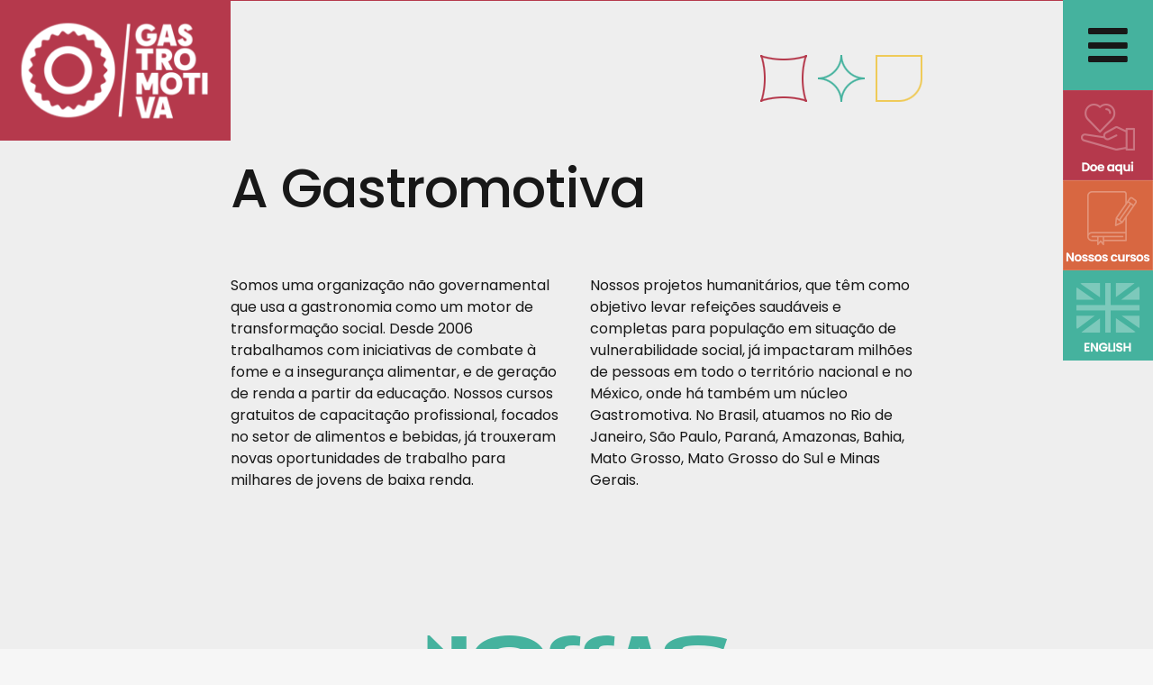

--- FILE ---
content_type: text/html; charset=UTF-8
request_url: https://gastromotiva.org/
body_size: 35679
content:
<!DOCTYPE html>
<html class="avada-html-layout-wide avada-html-header-position-top avada-has-site-width-percent avada-is-100-percent-template avada-has-site-width-100-percent avada-header-color-not-opaque" lang=en-US prefix="og: http://ogp.me/ns# fb: http://ogp.me/ns/fb#">
<head>
	<meta http-equiv=X-UA-Compatible content="IE=edge"/>
	<meta http-equiv=Content-Type content="text/html; charset=utf-8"/>
	<meta name=viewport content="width=device-width, initial-scale=1"/>
	<meta name=robots content='index, follow, max-image-preview:large, max-snippet:-1, max-video-preview:-1'/>

	<!-- This site is optimized with the Yoast SEO plugin v26.8 - https://yoast.com/product/yoast-seo-wordpress/ -->
	<title>Gastromotiva - Home - Gastromotiva - Gastronomia Social</title>
	<link rel=canonical href="https://gastromotiva.org/"/>
	<meta property=og:locale content=en_US />
	<meta property=og:type content=website />
	<meta property=og:title content="Gastromotiva - Home - Gastromotiva - Gastronomia Social"/>
	<meta property=og:url content="https://gastromotiva.org/"/>
	<meta property=og:site_name content="Gastromotiva - Gastronomia Social"/>
	<meta property=article:publisher content="https://www.facebook.com/gastromotiva.brasil"/>
	<meta property=article:modified_time content="2025-06-09T20:06:18+00:00"/>
	<meta name=twitter:card content=summary_large_image />
	<script type="application/ld+json" class=yoast-schema-graph>{"@context":"https://schema.org","@graph":[{"@type":"WebPage","@id":"https://gastromotiva.org/","url":"https://gastromotiva.org/","name":"Gastromotiva - Home - Gastromotiva - Gastronomia Social","isPartOf":{"@id":"https://gastromotiva.org/#website"},"about":{"@id":"https://gastromotiva.org/#organization"},"datePublished":"2019-02-07T14:56:49+00:00","dateModified":"2025-06-09T20:06:18+00:00","breadcrumb":{"@id":"https://gastromotiva.org/#breadcrumb"},"inLanguage":"en-US","potentialAction":[{"@type":"ReadAction","target":["https://gastromotiva.org/"]}]},{"@type":"BreadcrumbList","@id":"https://gastromotiva.org/#breadcrumb","itemListElement":[{"@type":"ListItem","position":1,"name":"Início"}]},{"@type":"WebSite","@id":"https://gastromotiva.org/#website","url":"https://gastromotiva.org/","name":"Gastromotiva - Gastronomia Social","description":"","publisher":{"@id":"https://gastromotiva.org/#organization"},"potentialAction":[{"@type":"SearchAction","target":{"@type":"EntryPoint","urlTemplate":"https://gastromotiva.org/?s={search_term_string}"},"query-input":{"@type":"PropertyValueSpecification","valueRequired":true,"valueName":"search_term_string"}}],"inLanguage":"en-US"},{"@type":"Organization","@id":"https://gastromotiva.org/#organization","name":"Gastromotiva - Gastronomia Social","url":"https://gastromotiva.org/","logo":{"@type":"ImageObject","inLanguage":"en-US","@id":"https://gastromotiva.org/#/schema/logo/image/","url":"https://gastromotiva.org/wp-content/uploads/2023/10/Logo_Gastromotiva_3.png","contentUrl":"https://gastromotiva.org/wp-content/uploads/2023/10/Logo_Gastromotiva_3.png","width":1024,"height":576,"caption":"Gastromotiva - Gastronomia Social"},"image":{"@id":"https://gastromotiva.org/#/schema/logo/image/"},"sameAs":["https://www.facebook.com/gastromotiva.brasil","https://www.instagram.com/gastromotiva"]}]}</script>
	<meta name=google-site-verification content=cOJoWmpyqhTJeekeTYa_B2Mj1MFv1dPcLbr4z3V4xuM />
	<!-- / Yoast SEO plugin. -->


<link rel=dns-prefetch href='//www.googletagmanager.com'/>
<link rel=alternate type="application/rss+xml" title="Gastromotiva - Gastronomia Social &raquo; Feed" href="https://gastromotiva.org/feed/"/>
<link rel=alternate type="application/rss+xml" title="Gastromotiva - Gastronomia Social &raquo; Comments Feed" href="https://gastromotiva.org/comments/feed/"/>
					<link rel="shortcut icon" href="https://gastromotiva.org/wp-content/uploads/2023/10/ico_gastromotiva_64x64.png" type="image/x-icon"/>
		
					<!-- Apple Touch Icon -->
			<link rel=apple-touch-icon sizes=180x180 href="https://gastromotiva.org/wp-content/uploads/2023/10/ico_gastromotiva_180x180.png">
		
					<!-- Android Icon -->
			<link rel=icon sizes=192x192 href="https://gastromotiva.org/wp-content/uploads/2023/10/ico_gastromotiva_192x192.png">
		
					<!-- MS Edge Icon -->
			<meta name=msapplication-TileImage content="https://gastromotiva.org/wp-content/uploads/2023/10/ico_gastromotiva_270x270.png">
				<link rel=alternate title="oEmbed (JSON)" type="application/json+oembed" href="https://gastromotiva.org/wp-json/oembed/1.0/embed?url=https%3A%2F%2Fgastromotiva.org%2F"/>
<link rel=alternate title="oEmbed (XML)" type="text/xml+oembed" href="https://gastromotiva.org/wp-json/oembed/1.0/embed?url=https%3A%2F%2Fgastromotiva.org%2F&#038;format=xml"/>
					<meta name=description content="A Gastromotiva  

Somos uma organização não governamental que usa a gastronomia como um motor de transformação social. Desde 2006 trabalhamos com iniciativas de combate à fome e a insegurança alimentar, e de geração de renda a partir da educação. Nossos cursos gratuitos de capacitação profissional, focados no setor de alimentos"/>
				
		<meta property=og:locale content=en_US />
		<meta property=og:type content=website />
		<meta property=og:site_name content="Gastromotiva - Gastronomia Social"/>
		<meta property=og:title content="Gastromotiva - Home - Gastromotiva - Gastronomia Social"/>
				<meta property=og:description content="A Gastromotiva  

Somos uma organização não governamental que usa a gastronomia como um motor de transformação social. Desde 2006 trabalhamos com iniciativas de combate à fome e a insegurança alimentar, e de geração de renda a partir da educação. Nossos cursos gratuitos de capacitação profissional, focados no setor de alimentos"/>
				<meta property=og:url content="https://gastromotiva.org/"/>
						<meta property=og:image content="https://gastromotiva.org/wp-content/uploads/2023/03/banner-970-90.png"/>
		<meta property=og:image:width content=64 />
		<meta property=og:image:height content=64 />
		<meta property=og:image:type content=""/>
				<style id=wp-img-auto-sizes-contain-inline-css type='text/css'>img:is([sizes=auto i],[sizes^="auto," i]){contain-intrinsic-size:3000px 1500px}</style>
<link rel=stylesheet id=sr7css-css href='wp-content/plugins/revslider/public/css/A.sr7.css,qver=6.7.25.pagespeed.cf.74ALujq2S3.css' type='text/css' media=all />
<link rel=stylesheet id=child-style-css href='https://gastromotiva.org/wp-content/themes/Avada-Child-Theme/style.css?ver=6.9' type='text/css' media=all />
<link rel=stylesheet id=fusion-dynamic-css-css href='https://gastromotiva.org/wp-content/uploads/fusion-styles/3905f591deae1a73f4b221f0b9e02675.min.css?ver=3.11.13' type='text/css' media=all />
<link rel=stylesheet id=avada-fullwidth-md-css href='https://gastromotiva.org/wp-content/plugins/fusion-builder/assets/css/media/fullwidth-md.min.css?ver=3.11.13' type='text/css' media='only screen and (max-width: 1024px)'/>
<link rel=stylesheet id=avada-fullwidth-sm-css href='https://gastromotiva.org/wp-content/plugins/fusion-builder/assets/css/media/fullwidth-sm.min.css?ver=3.11.13' type='text/css' media='only screen and (max-width: 640px)'/>
<link rel=stylesheet id=avada-icon-md-css href='https://gastromotiva.org/wp-content/plugins/fusion-builder/assets/css/media/icon-md.min.css?ver=3.11.13' type='text/css' media='only screen and (max-width: 1024px)'/>
<link rel=stylesheet id=avada-icon-sm-css href='https://gastromotiva.org/wp-content/plugins/fusion-builder/assets/css/media/icon-sm.min.css?ver=3.11.13' type='text/css' media='only screen and (max-width: 640px)'/>
<link rel=stylesheet id=avada-grid-md-css href='https://gastromotiva.org/wp-content/plugins/fusion-builder/assets/css/media/grid-md.min.css?ver=7.11.13' type='text/css' media='only screen and (max-width: 1024px)'/>
<link rel=stylesheet id=avada-grid-sm-css href='https://gastromotiva.org/wp-content/plugins/fusion-builder/assets/css/media/grid-sm.min.css?ver=7.11.13' type='text/css' media='only screen and (max-width: 640px)'/>
<link rel=stylesheet id=avada-image-md-css href='https://gastromotiva.org/wp-content/plugins/fusion-builder/assets/css/media/image-md.min.css?ver=7.11.13' type='text/css' media='only screen and (max-width: 1024px)'/>
<link rel=stylesheet id=avada-image-sm-css href='https://gastromotiva.org/wp-content/plugins/fusion-builder/assets/css/media/image-sm.min.css?ver=7.11.13' type='text/css' media='only screen and (max-width: 640px)'/>
<link rel=stylesheet id=avada-person-md-css href='https://gastromotiva.org/wp-content/plugins/fusion-builder/assets/css/media/person-md.min.css?ver=7.11.13' type='text/css' media='only screen and (max-width: 1024px)'/>
<link rel=stylesheet id=avada-person-sm-css href='https://gastromotiva.org/wp-content/plugins/fusion-builder/assets/css/media/person-sm.min.css?ver=7.11.13' type='text/css' media='only screen and (max-width: 640px)'/>
<link rel=stylesheet id=avada-section-separator-md-css href='https://gastromotiva.org/wp-content/plugins/fusion-builder/assets/css/media/section-separator-md.min.css?ver=3.11.13' type='text/css' media='only screen and (max-width: 1024px)'/>
<link rel=stylesheet id=avada-section-separator-sm-css href='https://gastromotiva.org/wp-content/plugins/fusion-builder/assets/css/media/section-separator-sm.min.css?ver=3.11.13' type='text/css' media='only screen and (max-width: 640px)'/>
<link rel=stylesheet id=avada-social-sharing-md-css href='https://gastromotiva.org/wp-content/plugins/fusion-builder/assets/css/media/social-sharing-md.min.css?ver=7.11.13' type='text/css' media='only screen and (max-width: 1024px)'/>
<link rel=stylesheet id=avada-social-sharing-sm-css href='https://gastromotiva.org/wp-content/plugins/fusion-builder/assets/css/media/social-sharing-sm.min.css?ver=7.11.13' type='text/css' media='only screen and (max-width: 640px)'/>
<link rel=stylesheet id=avada-social-links-md-css href='https://gastromotiva.org/wp-content/plugins/fusion-builder/assets/css/media/social-links-md.min.css?ver=7.11.13' type='text/css' media='only screen and (max-width: 1024px)'/>
<link rel=stylesheet id=avada-social-links-sm-css href='https://gastromotiva.org/wp-content/plugins/fusion-builder/assets/css/media/social-links-sm.min.css?ver=7.11.13' type='text/css' media='only screen and (max-width: 640px)'/>
<link rel=stylesheet id=avada-tabs-lg-min-css href='https://gastromotiva.org/wp-content/plugins/fusion-builder/assets/css/media/tabs-lg-min.min.css?ver=7.11.13' type='text/css' media='only screen and (min-width: 1024px)'/>
<link rel=stylesheet id=avada-tabs-lg-max-css href='https://gastromotiva.org/wp-content/plugins/fusion-builder/assets/css/media/tabs-lg-max.min.css?ver=7.11.13' type='text/css' media='only screen and (max-width: 1024px)'/>
<link rel=stylesheet id=avada-tabs-md-css href='https://gastromotiva.org/wp-content/plugins/fusion-builder/assets/css/media/tabs-md.min.css?ver=7.11.13' type='text/css' media='only screen and (max-width: 1024px)'/>
<link rel=stylesheet id=avada-tabs-sm-css href='https://gastromotiva.org/wp-content/plugins/fusion-builder/assets/css/media/tabs-sm.min.css?ver=7.11.13' type='text/css' media='only screen and (max-width: 640px)'/>
<link rel=stylesheet id=awb-title-md-css href='https://gastromotiva.org/wp-content/plugins/fusion-builder/assets/css/media/title-md.min.css?ver=3.11.13' type='text/css' media='only screen and (max-width: 1024px)'/>
<link rel=stylesheet id=awb-title-sm-css href='https://gastromotiva.org/wp-content/plugins/fusion-builder/assets/css/media/title-sm.min.css?ver=3.11.13' type='text/css' media='only screen and (max-width: 640px)'/>
<link rel=stylesheet id=avada-swiper-md-css href='https://gastromotiva.org/wp-content/plugins/fusion-builder/assets/css/media/swiper-md.min.css?ver=7.11.13' type='text/css' media='only screen and (max-width: 1024px)'/>
<link rel=stylesheet id=avada-swiper-sm-css href='https://gastromotiva.org/wp-content/plugins/fusion-builder/assets/css/media/swiper-sm.min.css?ver=7.11.13' type='text/css' media='only screen and (max-width: 640px)'/>
<link rel=stylesheet id=avada-post-cards-md-css href='https://gastromotiva.org/wp-content/plugins/fusion-builder/assets/css/media/post-cards-md.min.css?ver=7.11.13' type='text/css' media='only screen and (max-width: 1024px)'/>
<link rel=stylesheet id=avada-post-cards-sm-css href='https://gastromotiva.org/wp-content/plugins/fusion-builder/assets/css/media/post-cards-sm.min.css?ver=7.11.13' type='text/css' media='only screen and (max-width: 640px)'/>
<link rel=stylesheet id=avada-facebook-page-md-css href='https://gastromotiva.org/wp-content/plugins/fusion-builder/assets/css/media/facebook-page-md.min.css?ver=7.11.13' type='text/css' media='only screen and (max-width: 1024px)'/>
<link rel=stylesheet id=avada-facebook-page-sm-css href='https://gastromotiva.org/wp-content/plugins/fusion-builder/assets/css/media/facebook-page-sm.min.css?ver=7.11.13' type='text/css' media='only screen and (max-width: 640px)'/>
<link rel=stylesheet id=avada-twitter-timeline-md-css href='https://gastromotiva.org/wp-content/plugins/fusion-builder/assets/css/media/twitter-timeline-md.min.css?ver=7.11.13' type='text/css' media='only screen and (max-width: 1024px)'/>
<link rel=stylesheet id=avada-twitter-timeline-sm-css href='https://gastromotiva.org/wp-content/plugins/fusion-builder/assets/css/media/twitter-timeline-sm.min.css?ver=7.11.13' type='text/css' media='only screen and (max-width: 640px)'/>
<link rel=stylesheet id=avada-flickr-md-css href='https://gastromotiva.org/wp-content/plugins/fusion-builder/assets/css/media/flickr-md.min.css?ver=7.11.13' type='text/css' media='only screen and (max-width: 1024px)'/>
<link rel=stylesheet id=avada-flickr-sm-css href='https://gastromotiva.org/wp-content/plugins/fusion-builder/assets/css/media/flickr-sm.min.css?ver=7.11.13' type='text/css' media='only screen and (max-width: 640px)'/>
<link rel=stylesheet id=avada-tagcloud-md-css href='https://gastromotiva.org/wp-content/plugins/fusion-builder/assets/css/media/tagcloud-md.min.css?ver=7.11.13' type='text/css' media='only screen and (max-width: 1024px)'/>
<link rel=stylesheet id=avada-tagcloud-sm-css href='https://gastromotiva.org/wp-content/plugins/fusion-builder/assets/css/media/tagcloud-sm.min.css?ver=7.11.13' type='text/css' media='only screen and (max-width: 640px)'/>
<link rel=stylesheet id=avada-instagram-md-css href='https://gastromotiva.org/wp-content/plugins/fusion-builder/assets/css/media/instagram-md.min.css?ver=7.11.13' type='text/css' media='only screen and (max-width: 1024px)'/>
<link rel=stylesheet id=avada-instagram-sm-css href='https://gastromotiva.org/wp-content/plugins/fusion-builder/assets/css/media/instagram-sm.min.css?ver=7.11.13' type='text/css' media='only screen and (max-width: 640px)'/>
<link rel=stylesheet id=awb-meta-md-css href='https://gastromotiva.org/wp-content/plugins/fusion-builder/assets/css/media/meta-md.min.css?ver=7.11.13' type='text/css' media='only screen and (max-width: 1024px)'/>
<link rel=stylesheet id=awb-meta-sm-css href='https://gastromotiva.org/wp-content/plugins/fusion-builder/assets/css/media/meta-sm.min.css?ver=7.11.13' type='text/css' media='only screen and (max-width: 640px)'/>
<link rel=stylesheet id=awb-layout-colums-md-css href='https://gastromotiva.org/wp-content/plugins/fusion-builder/assets/css/media/layout-columns-md.min.css?ver=3.11.13' type='text/css' media='only screen and (max-width: 1024px)'/>
<link rel=stylesheet id=awb-layout-colums-sm-css href='https://gastromotiva.org/wp-content/plugins/fusion-builder/assets/css/media/layout-columns-sm.min.css?ver=3.11.13' type='text/css' media='only screen and (max-width: 640px)'/>
<link rel=stylesheet id=avada-max-1c-css href='https://gastromotiva.org/wp-content/themes/Avada/assets/css/media/max-1c.min.css?ver=7.11.13' type='text/css' media='only screen and (max-width: 640px)'/>
<link rel=stylesheet id=avada-max-2c-css href='https://gastromotiva.org/wp-content/themes/Avada/assets/css/media/max-2c.min.css?ver=7.11.13' type='text/css' media='only screen and (max-width: 724px)'/>
<link rel=stylesheet id=avada-min-2c-max-3c-css href='https://gastromotiva.org/wp-content/themes/Avada/assets/css/media/min-2c-max-3c.min.css?ver=7.11.13' type='text/css' media='only screen and (min-width: 724px) and (max-width: 808px)'/>
<link rel=stylesheet id=avada-min-3c-max-4c-css href='https://gastromotiva.org/wp-content/themes/Avada/assets/css/media/min-3c-max-4c.min.css?ver=7.11.13' type='text/css' media='only screen and (min-width: 808px) and (max-width: 892px)'/>
<link rel=stylesheet id=avada-min-4c-max-5c-css href='https://gastromotiva.org/wp-content/themes/Avada/assets/css/media/min-4c-max-5c.min.css?ver=7.11.13' type='text/css' media='only screen and (min-width: 892px) and (max-width: 976px)'/>
<link rel=stylesheet id=avada-min-5c-max-6c-css href='https://gastromotiva.org/wp-content/themes/Avada/assets/css/media/min-5c-max-6c.min.css?ver=7.11.13' type='text/css' media='only screen and (min-width: 976px) and (max-width: 1060px)'/>
<link rel=stylesheet id=avada-min-shbp-css href='https://gastromotiva.org/wp-content/themes/Avada/assets/css/media/min-shbp.min.css?ver=7.11.13' type='text/css' media='only screen and (min-width: 1201px)'/>
<link rel=stylesheet id=avada-max-shbp-css href='https://gastromotiva.org/wp-content/themes/Avada/assets/css/media/max-shbp.min.css?ver=7.11.13' type='text/css' media='only screen and (max-width: 1200px)'/>
<link rel=stylesheet id=avada-max-sh-shbp-css href='https://gastromotiva.org/wp-content/themes/Avada/assets/css/media/max-sh-shbp.min.css?ver=7.11.13' type='text/css' media='only screen and (max-width: 1200px)'/>
<link rel=stylesheet id=avada-min-768-max-1024-p-css href='https://gastromotiva.org/wp-content/themes/Avada/assets/css/media/min-768-max-1024-p.min.css?ver=7.11.13' type='text/css' media='only screen and (min-device-width: 768px) and (max-device-width: 1024px) and (orientation: portrait)'/>
<link rel=stylesheet id=avada-min-768-max-1024-l-css href='https://gastromotiva.org/wp-content/themes/Avada/assets/css/media/min-768-max-1024-l.min.css?ver=7.11.13' type='text/css' media='only screen and (min-device-width: 768px) and (max-device-width: 1024px) and (orientation: landscape)'/>
<link rel=stylesheet id=avada-max-sh-cbp-css href='https://gastromotiva.org/wp-content/themes/Avada/assets/css/media/max-sh-cbp.min.css?ver=7.11.13' type='text/css' media='only screen and (max-width: 1160px)'/>
<link rel=stylesheet id=avada-max-sh-sbp-css href='https://gastromotiva.org/wp-content/themes/Avada/assets/css/media/max-sh-sbp.min.css?ver=7.11.13' type='text/css' media='only screen and (max-width: 800px)'/>
<link rel=stylesheet id=avada-max-sh-640-css href='https://gastromotiva.org/wp-content/themes/Avada/assets/css/media/max-sh-640.min.css?ver=7.11.13' type='text/css' media='only screen and (max-width: 640px)'/>
<link rel=stylesheet id=avada-max-shbp-18-css href='https://gastromotiva.org/wp-content/themes/Avada/assets/css/media/max-shbp-18.min.css?ver=7.11.13' type='text/css' media='only screen and (max-width: 1182px)'/>
<link rel=stylesheet id=avada-max-shbp-32-css href='https://gastromotiva.org/wp-content/themes/Avada/assets/css/media/max-shbp-32.min.css?ver=7.11.13' type='text/css' media='only screen and (max-width: 1168px)'/>
<link rel=stylesheet id=avada-min-sh-cbp-css href='https://gastromotiva.org/wp-content/themes/Avada/assets/css/media/min-sh-cbp.min.css?ver=7.11.13' type='text/css' media='only screen and (min-width: 1160px)'/>
<link rel=stylesheet id=avada-max-640-css href='https://gastromotiva.org/wp-content/themes/Avada/assets/css/media/max-640.min.css?ver=7.11.13' type='text/css' media='only screen and (max-device-width: 640px)'/>
<link rel=stylesheet id=avada-max-main-css href='https://gastromotiva.org/wp-content/themes/Avada/assets/css/media/max-main.min.css?ver=7.11.13' type='text/css' media='only screen and (max-width: 1060px)'/>
<link rel=stylesheet id=avada-max-cbp-css href='https://gastromotiva.org/wp-content/themes/Avada/assets/css/media/max-cbp.min.css?ver=7.11.13' type='text/css' media='only screen and (max-width: 1160px)'/>
<link rel=stylesheet id=avada-max-sh-cbp-cf7-css href='https://gastromotiva.org/wp-content/themes/Avada/assets/css/media/max-sh-cbp-cf7.min.css?ver=7.11.13' type='text/css' media='only screen and (max-width: 1160px)'/>
<link rel=stylesheet id=avada-max-640-sliders-css href='https://gastromotiva.org/wp-content/themes/Avada/assets/css/media/max-640-sliders.min.css?ver=7.11.13' type='text/css' media='only screen and (max-device-width: 640px)'/>
<link rel=stylesheet id=avada-max-sh-cbp-sliders-css href='https://gastromotiva.org/wp-content/themes/Avada/assets/css/media/max-sh-cbp-sliders.min.css?ver=7.11.13' type='text/css' media='only screen and (max-width: 1160px)'/>
<link rel=stylesheet id=avada-max-sh-cbp-social-sharing-css href='https://gastromotiva.org/wp-content/themes/Avada/assets/css/media/max-sh-cbp-social-sharing.min.css?ver=7.11.13' type='text/css' media='only screen and (max-width: 1160px)'/>
<link rel=stylesheet id=fb-max-sh-cbp-css href='https://gastromotiva.org/wp-content/plugins/fusion-builder/assets/css/media/max-sh-cbp.min.css?ver=3.11.13' type='text/css' media='only screen and (max-width: 1160px)'/>
<link rel=stylesheet id=fb-min-768-max-1024-p-css href='https://gastromotiva.org/wp-content/plugins/fusion-builder/assets/css/media/min-768-max-1024-p.min.css?ver=3.11.13' type='text/css' media='only screen and (min-device-width: 768px) and (max-device-width: 1024px) and (orientation: portrait)'/>
<link rel=stylesheet id=fb-max-640-css href='https://gastromotiva.org/wp-content/plugins/fusion-builder/assets/css/media/max-640.min.css?ver=3.11.13' type='text/css' media='only screen and (max-device-width: 640px)'/>
<link rel=stylesheet id=fb-max-1c-css href='https://gastromotiva.org/wp-content/plugins/fusion-builder/assets/css/media/max-1c.css?ver=3.11.13' type='text/css' media='only screen and (max-width: 640px)'/>
<link rel=stylesheet id=fb-max-2c-css href='https://gastromotiva.org/wp-content/plugins/fusion-builder/assets/css/media/max-2c.css?ver=3.11.13' type='text/css' media='only screen and (max-width: 724px)'/>
<link rel=stylesheet id=fb-min-2c-max-3c-css href='https://gastromotiva.org/wp-content/plugins/fusion-builder/assets/css/media/min-2c-max-3c.css?ver=3.11.13' type='text/css' media='only screen and (min-width: 724px) and (max-width: 808px)'/>
<link rel=stylesheet id=fb-min-3c-max-4c-css href='https://gastromotiva.org/wp-content/plugins/fusion-builder/assets/css/media/min-3c-max-4c.css?ver=3.11.13' type='text/css' media='only screen and (min-width: 808px) and (max-width: 892px)'/>
<link rel=stylesheet id=fb-min-4c-max-5c-css href='https://gastromotiva.org/wp-content/plugins/fusion-builder/assets/css/media/min-4c-max-5c.css?ver=3.11.13' type='text/css' media='only screen and (min-width: 892px) and (max-width: 976px)'/>
<link rel=stylesheet id=fb-min-5c-max-6c-css href='https://gastromotiva.org/wp-content/plugins/fusion-builder/assets/css/media/min-5c-max-6c.css?ver=3.11.13' type='text/css' media='only screen and (min-width: 976px) and (max-width: 1060px)'/>
<link rel=stylesheet id=avada-off-canvas-md-css href='https://gastromotiva.org/wp-content/plugins/fusion-builder/assets/css/media/off-canvas-md.min.css?ver=7.11.13' type='text/css' media='only screen and (max-width: 1024px)'/>
<link rel=stylesheet id=avada-off-canvas-sm-css href='https://gastromotiva.org/wp-content/plugins/fusion-builder/assets/css/media/off-canvas-sm.min.css?ver=7.11.13' type='text/css' media='only screen and (max-width: 640px)'/>
<script type="text/javascript" src="wp-content/plugins/revslider/public/js/libs/tptools.js,qver=6.7.25.pagespeed.ce.v37JJdEVIk.js" id=tp-tools-js async=async data-wp-strategy=async></script>
<script type="text/javascript" src="wp-content/plugins/revslider/public/js/sr7.js?ver=6.7.25" id=sr7-js async=async data-wp-strategy=async></script>

<!-- Google tag (gtag.js) snippet added by Site Kit -->
<!-- Google Analytics snippet added by Site Kit -->
<script type="text/javascript" src="https://www.googletagmanager.com/gtag/js?id=G-L8V36P28B7" id=google_gtagjs-js async></script>
<script type="text/javascript" id=google_gtagjs-js-after>//<![CDATA[
window.dataLayer=window.dataLayer||[];function gtag(){dataLayer.push(arguments);}gtag("set","linker",{"domains":["gastromotiva.org"]});gtag("js",new Date());gtag("set","developer_id.dZTNiMT",true);gtag("config","G-L8V36P28B7");
//]]></script>
<link rel="https://api.w.org/" href="https://gastromotiva.org/wp-json/"/><link rel=alternate title=JSON type="application/json" href="https://gastromotiva.org/wp-json/wp/v2/pages/1504"/><link rel=EditURI type="application/rsd+xml" title=RSD href="https://gastromotiva.org/xmlrpc.php?rsd"/>
<meta name=generator content="WordPress 6.9"/>
<link rel=shortlink href='https://gastromotiva.org/'/>
<meta name=generator content="Site Kit by Google 1.170.0"/><meta name=google-site-verification content=cOJoWmpyqhTJeekeTYa_B2Mj1MFv1dPcLbr4z3V4xuM />

<!-- Google Tag Manager -->
<script>(function(w,d,s,l,i){w[l]=w[l]||[];w[l].push({'gtm.start':new Date().getTime(),event:'gtm.js'});var f=d.getElementsByTagName(s)[0],j=d.createElement(s),dl=l!='dataLayer'?'&l='+l:'';j.async=true;j.src='https://www.googletagmanager.com/gtm.js?id='+i+dl;f.parentNode.insertBefore(j,f);})(window,document,'script','dataLayer','GTM-WTS8FPCH');</script>
<!-- End Google Tag Manager --><style type="text/css" id=css-fb-visibility>@media screen and (max-width:640px){.fusion-no-small-visibility{display:none!important}body .sm-text-align-center{text-align:center!important}body .sm-text-align-left{text-align:left!important}body .sm-text-align-right{text-align:right!important}body .sm-flex-align-center{justify-content:center!important}body .sm-flex-align-flex-start{justify-content:flex-start!important}body .sm-flex-align-flex-end{justify-content:flex-end!important}body .sm-mx-auto{margin-left:auto!important;margin-right:auto!important}body .sm-ml-auto{margin-left:auto!important}body .sm-mr-auto{margin-right:auto!important}body .fusion-absolute-position-small{position:absolute;top:auto;width:100%}.awb-sticky.awb-sticky-small{position:sticky;top:var(--awb-sticky-offset,0)}}@media screen and (min-width:641px) and (max-width:1024px){.fusion-no-medium-visibility{display:none!important}body .md-text-align-center{text-align:center!important}body .md-text-align-left{text-align:left!important}body .md-text-align-right{text-align:right!important}body .md-flex-align-center{justify-content:center!important}body .md-flex-align-flex-start{justify-content:flex-start!important}body .md-flex-align-flex-end{justify-content:flex-end!important}body .md-mx-auto{margin-left:auto!important;margin-right:auto!important}body .md-ml-auto{margin-left:auto!important}body .md-mr-auto{margin-right:auto!important}body .fusion-absolute-position-medium{position:absolute;top:auto;width:100%}.awb-sticky.awb-sticky-medium{position:sticky;top:var(--awb-sticky-offset,0)}}@media screen and (min-width:1025px){.fusion-no-large-visibility{display:none!important}body .lg-text-align-center{text-align:center!important}body .lg-text-align-left{text-align:left!important}body .lg-text-align-right{text-align:right!important}body .lg-flex-align-center{justify-content:center!important}body .lg-flex-align-flex-start{justify-content:flex-start!important}body .lg-flex-align-flex-end{justify-content:flex-end!important}body .lg-mx-auto{margin-left:auto!important;margin-right:auto!important}body .lg-ml-auto{margin-left:auto!important}body .lg-mr-auto{margin-right:auto!important}body .fusion-absolute-position-large{position:absolute;top:auto;width:100%}.awb-sticky.awb-sticky-large{position:sticky;top:var(--awb-sticky-offset,0)}}</style><style type="text/css">.recentcomments a{display:inline!important;padding:0!important;margin:0!important}</style><link rel=preconnect href="https://fonts.googleapis.com">
<link rel=preconnect href="https://fonts.gstatic.com/" crossorigin>
<meta name=generator content="Powered by Slider Revolution 6.7.25 - responsive, Mobile-Friendly Slider Plugin for WordPress with comfortable drag and drop interface."/>
<script>
	window._tpt			??= {};
	window.SR7			??= {};
	_tpt.R				??= {};
	_tpt.R.fonts		??= {};
	_tpt.R.fonts.customFonts??= {};
	SR7.devMode			=  false;
	SR7.F 				??= {};
	SR7.G				??= {};
	SR7.LIB				??= {};
	SR7.E				??= {};
	SR7.E.gAddons		??= {};
	SR7.E.php 			??= {};
	SR7.E.nonce			= 'e0e28158e8';
	SR7.E.ajaxurl		= 'https://gastromotiva.org/wp-admin/admin-ajax.php';
	SR7.E.resturl		= 'https://gastromotiva.org/wp-json/';
	SR7.E.slug_path		= 'revslider/revslider.php';
	SR7.E.slug			= 'revslider';
	SR7.E.plugin_url	= 'https://gastromotiva.org/wp-content/plugins/revslider/';
	SR7.E.wp_plugin_url = 'https://gastromotiva.org/wp-content/plugins/';
	SR7.E.revision		= '6.7.25';
	SR7.E.fontBaseUrl	= '';
	SR7.G.breakPoints 	= [1240,1024,778,480];
	SR7.E.modules 		= ['module','page','slide','layer','draw','animate','srtools','canvas','defaults','carousel','navigation','media','modifiers','migration'];
	SR7.E.libs 			= ['WEBGL'];
	SR7.E.css 			= ['csslp','cssbtns','cssfilters','cssnav','cssmedia'];
	SR7.E.resources		= {};
	SR7.JSON			??= {};
/*! Slider Revolution 7.0 - Page Processor */
!function(){"use strict";window.SR7??={},window._tpt??={},SR7.version="Slider Revolution 6.7.16",_tpt.getWinDim=function(t){_tpt.screenHeightWithUrlBar??=window.innerHeight;let e=SR7.F?.modal?.visible&&SR7.M[SR7.F.module.getIdByAlias(SR7.F.modal.requested)];_tpt.scrollBar=window.innerWidth!==document.documentElement.clientWidth||e&&window.innerWidth!==e.c.module.clientWidth,_tpt.winW=window.innerWidth-(_tpt.scrollBar||"prepare"==t?_tpt.scrollBarW??_tpt.mesureScrollBar():0),_tpt.winH=window.innerHeight,_tpt.winWAll=document.documentElement.clientWidth},_tpt.getResponsiveLevel=function(t,e){SR7.M[e];return _tpt.closestGE(t,_tpt.winWAll)},_tpt.mesureScrollBar=function(){let t=document.createElement("div");return t.className="RSscrollbar-measure",t.style.width="100px",t.style.height="100px",t.style.overflow="scroll",t.style.position="absolute",t.style.top="-9999px",document.body.appendChild(t),_tpt.scrollBarW=t.offsetWidth-t.clientWidth,document.body.removeChild(t),_tpt.scrollBarW},_tpt.loadCSS=async function(t,e,s){return s?_tpt.R.fonts.required[e].status=1:(_tpt.R[e]??={},_tpt.R[e].status=1),new Promise(((n,i)=>{if(_tpt.isStylesheetLoaded(t))s?_tpt.R.fonts.required[e].status=2:_tpt.R[e].status=2,n();else{const o=document.createElement("link");o.rel="stylesheet";let l="text",r="css";o["type"]=l+"/"+r,o.href=t,o.onload=()=>{s?_tpt.R.fonts.required[e].status=2:_tpt.R[e].status=2,n()},o.onerror=()=>{s?_tpt.R.fonts.required[e].status=3:_tpt.R[e].status=3,i(new Error(`Failed to load CSS: ${t}`))},document.head.appendChild(o)}}))},_tpt.addContainer=function(t){const{tag:e="div",id:s,class:n,datas:i,textContent:o,iHTML:l}=t,r=document.createElement(e);if(s&&""!==s&&(r.id=s),n&&""!==n&&(r.className=n),i)for(const[t,e]of Object.entries(i))"style"==t?r.style.cssText=e:r.setAttribute(`data-${t}`,e);return o&&(r.textContent=o),l&&(r.innerHTML=l),r},_tpt.collector=function(){return{fragment:new DocumentFragment,add(t){var e=_tpt.addContainer(t);return this.fragment.appendChild(e),e},append(t){t.appendChild(this.fragment)}}},_tpt.isStylesheetLoaded=function(t){let e=t.split("?")[0];return Array.from(document.querySelectorAll('link[rel="stylesheet"], link[rel="preload"]')).some((t=>t.href.split("?")[0]===e))},_tpt.preloader={requests:new Map,preloaderTemplates:new Map,show:function(t,e){if(!e||!t)return;const{type:s,color:n}=e;if(s<0||"off"==s)return;const i=`preloader_${s}`;let o=this.preloaderTemplates.get(i);o||(o=this.build(s,n),this.preloaderTemplates.set(i,o)),this.requests.has(t)||this.requests.set(t,{count:0});const l=this.requests.get(t);clearTimeout(l.timer),l.count++,1===l.count&&(l.timer=setTimeout((()=>{l.preloaderClone=o.cloneNode(!0),l.anim&&l.anim.kill(),void 0!==_tpt.gsap?l.anim=_tpt.gsap.fromTo(l.preloaderClone,1,{opacity:0},{opacity:1}):l.preloaderClone.classList.add("sr7-fade-in"),t.appendChild(l.preloaderClone)}),150))},hide:function(t){if(!this.requests.has(t))return;const e=this.requests.get(t);e.count--,e.count<0&&(e.count=0),e.anim&&e.anim.kill(),0===e.count&&(clearTimeout(e.timer),e.preloaderClone&&(e.preloaderClone.classList.remove("sr7-fade-in"),e.anim=_tpt.gsap.to(e.preloaderClone,.3,{opacity:0,onComplete:function(){e.preloaderClone.remove()}})))},state:function(t){if(!this.requests.has(t))return!1;return this.requests.get(t).count>0},build:(t,e="#ffffff",s="")=>{if(t<0||"off"===t)return null;const n=parseInt(t);if(t="prlt"+n,isNaN(n))return null;if(_tpt.loadCSS(SR7.E.plugin_url+"public/css/preloaders/t"+n+".css","preloader_"+t),isNaN(n)||n<6){const i=`background-color:${e}`,o=1===n||2==n?i:"",l=3===n||4==n?i:"",r=_tpt.collector();["dot1","dot2","bounce1","bounce2","bounce3"].forEach((t=>r.add({tag:"div",class:t,datas:{style:l}})));const d=_tpt.addContainer({tag:"sr7-prl",class:`${t} ${s}`,datas:{style:o}});return r.append(d),d}{let i={};if(7===n){let t;e.startsWith("#")?(t=e.replace("#",""),t=`rgba(${parseInt(t.substring(0,2),16)}, ${parseInt(t.substring(2,4),16)}, ${parseInt(t.substring(4,6),16)}, `):e.startsWith("rgb")&&(t=e.slice(e.indexOf("(")+1,e.lastIndexOf(")")).split(",").map((t=>t.trim())),t=`rgba(${t[0]}, ${t[1]}, ${t[2]}, `),t&&(i.style=`border-top-color: ${t}0.65); border-bottom-color: ${t}0.15); border-left-color: ${t}0.65); border-right-color: ${t}0.15)`)}else 12===n&&(i.style=`background:${e}`);const o=[10,0,4,2,5,9,0,4,4,2][n-6],l=_tpt.collector(),r=l.add({tag:"div",class:"sr7-prl-inner",datas:i});Array.from({length:o}).forEach((()=>r.appendChild(l.add({tag:"span",datas:{style:`background:${e}`}}))));const d=_tpt.addContainer({tag:"sr7-prl",class:`${t} ${s}`});return l.append(d),d}}},SR7.preLoader={show:(t,e)=>{"off"!==(SR7.M[t]?.settings?.pLoader?.type??"off")&&_tpt.preloader.show(e||SR7.M[t].c.module,SR7.M[t]?.settings?.pLoader??{color:"#fff",type:10})},hide:(t,e)=>{"off"!==(SR7.M[t]?.settings?.pLoader?.type??"off")&&_tpt.preloader.hide(e||SR7.M[t].c.module)},state:(t,e)=>_tpt.preloader.state(e||SR7.M[t].c.module)},_tpt.prepareModuleHeight=function(t){window.SR7.M??={},window.SR7.M[t.id]??={},"ignore"==t.googleFont&&(SR7.E.ignoreGoogleFont=!0);let e=window.SR7.M[t.id];if(null==_tpt.scrollBarW&&_tpt.mesureScrollBar(),e.c??={},e.states??={},e.settings??={},e.settings.size??={},t.fixed&&(e.settings.fixed=!0),e.c.module=document.getElementById(t.id),e.c.adjuster=e.c.module.getElementsByTagName("sr7-adjuster")[0],e.c.content=e.c.module.getElementsByTagName("sr7-content")[0],"carousel"==t.type&&(e.c.carousel=e.c.content.getElementsByTagName("sr7-carousel")[0]),null==e.c.module||null==e.c.module)return;t.plType&&t.plColor&&(e.settings.pLoader={type:t.plType,color:t.plColor}),void 0===t.plType||"off"===t.plType||SR7.preLoader.state(t.id)&&SR7.preLoader.state(t.id,e.c.module)||SR7.preLoader.show(t.id,e.c.module),_tpt.winW||_tpt.getWinDim("prepare"),_tpt.getWinDim();let s=""+e.c.module.dataset?.modal;"modal"==s||"true"==s||"undefined"!==s&&"false"!==s||(e.settings.size.fullWidth=t.size.fullWidth,e.LEV??=_tpt.getResponsiveLevel(window.SR7.G.breakPoints,t.id),t.vpt=_tpt.fillArray(t.vpt,5),e.settings.vPort=t.vpt[e.LEV],void 0!==t.el&&"720"==t.el[4]&&t.gh[4]!==t.el[4]&&"960"==t.el[3]&&t.gh[3]!==t.el[3]&&"768"==t.el[2]&&t.gh[2]!==t.el[2]&&delete t.el,e.settings.size.height=null==t.el||null==t.el[e.LEV]||0==t.el[e.LEV]||"auto"==t.el[e.LEV]?_tpt.fillArray(t.gh,5,-1):_tpt.fillArray(t.el,5,-1),e.settings.size.width=_tpt.fillArray(t.gw,5,-1),e.settings.size.minHeight=_tpt.fillArray(t.mh??[0],5,-1),e.cacheSize={fullWidth:e.settings.size?.fullWidth,fullHeight:e.settings.size?.fullHeight},void 0!==t.off&&(t.off?.t&&(e.settings.size.m??={})&&(e.settings.size.m.t=t.off.t),t.off?.b&&(e.settings.size.m??={})&&(e.settings.size.m.b=t.off.b),t.off?.l&&(e.settings.size.p??={})&&(e.settings.size.p.l=t.off.l),t.off?.r&&(e.settings.size.p??={})&&(e.settings.size.p.r=t.off.r),e.offsetPrepared=!0),_tpt.updatePMHeight(t.id,t,!0))},_tpt.updatePMHeight=(t,e,s)=>{let n=SR7.M[t];var i=n.settings.size.fullWidth?_tpt.winW:n.c.module.parentNode.offsetWidth;i=0===i||isNaN(i)?_tpt.winW:i;let o=n.settings.size.width[n.LEV]||n.settings.size.width[n.LEV++]||n.settings.size.width[n.LEV--]||i,l=n.settings.size.height[n.LEV]||n.settings.size.height[n.LEV++]||n.settings.size.height[n.LEV--]||0,r=n.settings.size.minHeight[n.LEV]||n.settings.size.minHeight[n.LEV++]||n.settings.size.minHeight[n.LEV--]||0;if(l="auto"==l?0:l,l=parseInt(l),"carousel"!==e.type&&(i-=parseInt(e.onw??0)||0),n.MP=!n.settings.size.fullWidth&&i<o||_tpt.winW<o?Math.min(1,i/o):1,e.size.fullScreen||e.size.fullHeight){let t=parseInt(e.fho)||0,s=(""+e.fho).indexOf("%")>-1;e.newh=_tpt.winH-(s?_tpt.winH*t/100:t)}else e.newh=n.MP*Math.max(l,r);if(e.newh+=(parseInt(e.onh??0)||0)+(parseInt(e.carousel?.pt)||0)+(parseInt(e.carousel?.pb)||0),void 0!==e.slideduration&&(e.newh=Math.max(e.newh,parseInt(e.slideduration)/3)),e.shdw&&_tpt.buildShadow(e.id,e),n.c.adjuster.style.height=e.newh+"px",n.c.module.style.height=e.newh+"px",n.c.content.style.height=e.newh+"px",n.states.heightPrepared=!0,n.dims??={},n.dims.moduleRect=n.c.module.getBoundingClientRect(),n.c.content.style.left="-"+n.dims.moduleRect.left+"px",!n.settings.size.fullWidth)return s&&requestAnimationFrame((()=>{i!==n.c.module.parentNode.offsetWidth&&_tpt.updatePMHeight(e.id,e)})),void _tpt.bgStyle(e.id,e,window.innerWidth==_tpt.winW,!0);_tpt.bgStyle(e.id,e,window.innerWidth==_tpt.winW,!0),requestAnimationFrame((function(){s&&requestAnimationFrame((()=>{i!==n.c.module.parentNode.offsetWidth&&_tpt.updatePMHeight(e.id,e)}))})),n.earlyResizerFunction||(n.earlyResizerFunction=function(){requestAnimationFrame((function(){_tpt.getWinDim(),_tpt.moduleDefaults(e.id,e),_tpt.updateSlideBg(t,!0)}))},window.addEventListener("resize",n.earlyResizerFunction))},_tpt.buildShadow=function(t,e){let s=SR7.M[t];null==s.c.shadow&&(s.c.shadow=document.createElement("sr7-module-shadow"),s.c.shadow.classList.add("sr7-shdw-"+e.shdw),s.c.content.appendChild(s.c.shadow))},_tpt.bgStyle=async(t,e,s,n,i)=>{const o=SR7.M[t];if((e=e??o.settings).fixed&&!o.c.module.classList.contains("sr7-top-fixed")&&(o.c.module.classList.add("sr7-top-fixed"),o.c.module.style.position="fixed",o.c.module.style.width="100%",o.c.module.style.top="0px",o.c.module.style.left="0px",o.c.module.style.pointerEvents="none",o.c.module.style.zIndex=5e3,o.c.content.style.pointerEvents="none"),null==o.c.bgcanvas){let t=document.createElement("sr7-module-bg"),l=!1;if("string"==typeof e?.bg?.color&&e?.bg?.color.includes("{"))if(_tpt.gradient&&_tpt.gsap)e.bg.color=_tpt.gradient.convert(e.bg.color);else try{let t=JSON.parse(e.bg.color);(t?.orig||t?.string)&&(e.bg.color=JSON.parse(e.bg.color))}catch(t){return}let r="string"==typeof e?.bg?.color?e?.bg?.color||"transparent":e?.bg?.color?.string??e?.bg?.color?.orig??e?.bg?.color?.color??"transparent";if(t.style["background"+(String(r).includes("grad")?"":"Color")]=r,("transparent"!==r||i)&&(l=!0),o.offsetPrepared&&(t.style.visibility="hidden"),e?.bg?.image?.src&&(t.style.backgroundImage=`url(${e?.bg?.image.src})`,t.style.backgroundSize=""==(e.bg.image?.size??"")?"cover":e.bg.image.size,t.style.backgroundPosition=e.bg.image.position,t.style.backgroundRepeat=""==e.bg.image.repeat||null==e.bg.image.repeat?"no-repeat":e.bg.image.repeat,l=!0),!l)return;o.c.bgcanvas=t,e.size.fullWidth?t.style.width=_tpt.winW-(s&&_tpt.winH<document.body.offsetHeight?_tpt.scrollBarW:0)+"px":n&&(t.style.width=o.c.module.offsetWidth+"px"),e.sbt?.use?o.c.content.appendChild(o.c.bgcanvas):o.c.module.appendChild(o.c.bgcanvas)}o.c.bgcanvas.style.height=void 0!==e.newh?e.newh+"px":("carousel"==e.type?o.dims.module.h:o.dims.content.h)+"px",o.c.bgcanvas.style.left=!s&&e.sbt?.use||o.c.bgcanvas.closest("SR7-CONTENT")?"0px":"-"+(o?.dims?.moduleRect?.left??0)+"px"},_tpt.updateSlideBg=function(t,e){const s=SR7.M[t];let n=s.settings;s?.c?.bgcanvas&&(n.size.fullWidth?s.c.bgcanvas.style.width=_tpt.winW-(e&&_tpt.winH<document.body.offsetHeight?_tpt.scrollBarW:0)+"px":preparing&&(s.c.bgcanvas.style.width=s.c.module.offsetWidth+"px"))},_tpt.moduleDefaults=(t,e)=>{let s=SR7.M[t];null!=s&&null!=s.c&&null!=s.c.module&&(s.dims??={},s.dims.moduleRect=s.c.module.getBoundingClientRect(),s.c.content.style.left="-"+s.dims.moduleRect.left+"px",s.c.content.style.width=_tpt.winW-_tpt.scrollBarW+"px","carousel"==e.type&&(s.c.module.style.overflow="visible"),_tpt.bgStyle(t,e,window.innerWidth==_tpt.winW))},_tpt.getOffset=t=>{var e=t.getBoundingClientRect(),s=window.pageXOffset||document.documentElement.scrollLeft,n=window.pageYOffset||document.documentElement.scrollTop;return{top:e.top+n,left:e.left+s}},_tpt.fillArray=function(t,e){let s,n;t=Array.isArray(t)?t:[t];let i=Array(e),o=t.length;for(n=0;n<t.length;n++)i[n+(e-o)]=t[n],null==s&&"#"!==t[n]&&(s=t[n]);for(let t=0;t<e;t++)void 0!==i[t]&&"#"!=i[t]||(i[t]=s),s=i[t];return i},_tpt.closestGE=function(t,e){let s=Number.MAX_VALUE,n=-1;for(let i=0;i<t.length;i++)t[i]-1>=e&&t[i]-1-e<s&&(s=t[i]-1-e,n=i);return++n}}();</script>
		<script type="text/javascript">var doc=document.documentElement;doc.setAttribute('data-useragent',navigator.userAgent);</script>
		
	<!-- Google tag (gtag.js) -->
<script async src="https://www.googletagmanager.com/gtag/js?id=G-4W0SYDBRT7"></script>
<script>window.dataLayer=window.dataLayer||[];function gtag(){dataLayer.push(arguments);}gtag('js',new Date());gtag('config','G-4W0SYDBRT7');</script><style id=global-styles-inline-css type='text/css'>:root{--wp--preset--aspect-ratio--square:1;--wp--preset--aspect-ratio--4-3: 4/3;--wp--preset--aspect-ratio--3-4: 3/4;--wp--preset--aspect-ratio--3-2: 3/2;--wp--preset--aspect-ratio--2-3: 2/3;--wp--preset--aspect-ratio--16-9: 16/9;--wp--preset--aspect-ratio--9-16: 9/16;--wp--preset--color--black:#000;--wp--preset--color--cyan-bluish-gray:#abb8c3;--wp--preset--color--white:#fff;--wp--preset--color--pale-pink:#f78da7;--wp--preset--color--vivid-red:#cf2e2e;--wp--preset--color--luminous-vivid-orange:#ff6900;--wp--preset--color--luminous-vivid-amber:#fcb900;--wp--preset--color--light-green-cyan:#7bdcb5;--wp--preset--color--vivid-green-cyan:#00d084;--wp--preset--color--pale-cyan-blue:#8ed1fc;--wp--preset--color--vivid-cyan-blue:#0693e3;--wp--preset--color--vivid-purple:#9b51e0;--wp--preset--color--awb-color-1:#fff;--wp--preset--color--awb-color-2:#f6f6f6;--wp--preset--color--awb-color-3:#f1f1f1;--wp--preset--color--awb-color-4:#ebebeb;--wp--preset--color--awb-color-5:#888;--wp--preset--color--awb-color-6:#676767;--wp--preset--color--awb-color-7:#252525;--wp--preset--color--awb-color-8:#181818;--wp--preset--gradient--vivid-cyan-blue-to-vivid-purple:linear-gradient(135deg,#0693e3 0%,#9b51e0 100%);--wp--preset--gradient--light-green-cyan-to-vivid-green-cyan:linear-gradient(135deg,#7adcb4 0%,#00d082 100%);--wp--preset--gradient--luminous-vivid-amber-to-luminous-vivid-orange:linear-gradient(135deg,#fcb900 0%,#ff6900 100%);--wp--preset--gradient--luminous-vivid-orange-to-vivid-red:linear-gradient(135deg,#ff6900 0%,#cf2e2e 100%);--wp--preset--gradient--very-light-gray-to-cyan-bluish-gray:linear-gradient(135deg,#eee 0%,#a9b8c3 100%);--wp--preset--gradient--cool-to-warm-spectrum:linear-gradient(135deg,#4aeadc 0%,#9778d1 20%,#cf2aba 40%,#ee2c82 60%,#fb6962 80%,#fef84c 100%);--wp--preset--gradient--blush-light-purple:linear-gradient(135deg,#ffceec 0%,#9896f0 100%);--wp--preset--gradient--blush-bordeaux:linear-gradient(135deg,#fecda5 0%,#fe2d2d 50%,#6b003e 100%);--wp--preset--gradient--luminous-dusk:linear-gradient(135deg,#ffcb70 0%,#c751c0 50%,#4158d0 100%);--wp--preset--gradient--pale-ocean:linear-gradient(135deg,#fff5cb 0%,#b6e3d4 50%,#33a7b5 100%);--wp--preset--gradient--electric-grass:linear-gradient(135deg,#caf880 0%,#71ce7e 100%);--wp--preset--gradient--midnight:linear-gradient(135deg,#020381 0%,#2874fc 100%);--wp--preset--font-size--small:12px;--wp--preset--font-size--medium:20px;--wp--preset--font-size--large:24px;--wp--preset--font-size--x-large:42px;--wp--preset--font-size--normal:16px;--wp--preset--font-size--xlarge:32px;--wp--preset--font-size--huge:48px;--wp--preset--spacing--20:.44rem;--wp--preset--spacing--30:.67rem;--wp--preset--spacing--40:1rem;--wp--preset--spacing--50:1.5rem;--wp--preset--spacing--60:2.25rem;--wp--preset--spacing--70:3.38rem;--wp--preset--spacing--80:5.06rem;--wp--preset--shadow--natural:6px 6px 9px rgba(0,0,0,.2);--wp--preset--shadow--deep:12px 12px 50px rgba(0,0,0,.4);--wp--preset--shadow--sharp:6px 6px 0 rgba(0,0,0,.2);--wp--preset--shadow--outlined:6px 6px 0 -3px #fff , 6px 6px #000;--wp--preset--shadow--crisp:6px 6px 0 #000}:where(.is-layout-flex){gap:.5em}:where(.is-layout-grid){gap:.5em}body .is-layout-flex{display:flex}.is-layout-flex{flex-wrap:wrap;align-items:center}.is-layout-flex > :is(*, div){margin:0}body .is-layout-grid{display:grid}.is-layout-grid > :is(*, div){margin:0}:where(.wp-block-columns.is-layout-flex){gap:2em}:where(.wp-block-columns.is-layout-grid){gap:2em}:where(.wp-block-post-template.is-layout-flex){gap:1.25em}:where(.wp-block-post-template.is-layout-grid){gap:1.25em}.has-black-color{color:var(--wp--preset--color--black)!important}.has-cyan-bluish-gray-color{color:var(--wp--preset--color--cyan-bluish-gray)!important}.has-white-color{color:var(--wp--preset--color--white)!important}.has-pale-pink-color{color:var(--wp--preset--color--pale-pink)!important}.has-vivid-red-color{color:var(--wp--preset--color--vivid-red)!important}.has-luminous-vivid-orange-color{color:var(--wp--preset--color--luminous-vivid-orange)!important}.has-luminous-vivid-amber-color{color:var(--wp--preset--color--luminous-vivid-amber)!important}.has-light-green-cyan-color{color:var(--wp--preset--color--light-green-cyan)!important}.has-vivid-green-cyan-color{color:var(--wp--preset--color--vivid-green-cyan)!important}.has-pale-cyan-blue-color{color:var(--wp--preset--color--pale-cyan-blue)!important}.has-vivid-cyan-blue-color{color:var(--wp--preset--color--vivid-cyan-blue)!important}.has-vivid-purple-color{color:var(--wp--preset--color--vivid-purple)!important}.has-black-background-color{background-color:var(--wp--preset--color--black)!important}.has-cyan-bluish-gray-background-color{background-color:var(--wp--preset--color--cyan-bluish-gray)!important}.has-white-background-color{background-color:var(--wp--preset--color--white)!important}.has-pale-pink-background-color{background-color:var(--wp--preset--color--pale-pink)!important}.has-vivid-red-background-color{background-color:var(--wp--preset--color--vivid-red)!important}.has-luminous-vivid-orange-background-color{background-color:var(--wp--preset--color--luminous-vivid-orange)!important}.has-luminous-vivid-amber-background-color{background-color:var(--wp--preset--color--luminous-vivid-amber)!important}.has-light-green-cyan-background-color{background-color:var(--wp--preset--color--light-green-cyan)!important}.has-vivid-green-cyan-background-color{background-color:var(--wp--preset--color--vivid-green-cyan)!important}.has-pale-cyan-blue-background-color{background-color:var(--wp--preset--color--pale-cyan-blue)!important}.has-vivid-cyan-blue-background-color{background-color:var(--wp--preset--color--vivid-cyan-blue)!important}.has-vivid-purple-background-color{background-color:var(--wp--preset--color--vivid-purple)!important}.has-black-border-color{border-color:var(--wp--preset--color--black)!important}.has-cyan-bluish-gray-border-color{border-color:var(--wp--preset--color--cyan-bluish-gray)!important}.has-white-border-color{border-color:var(--wp--preset--color--white)!important}.has-pale-pink-border-color{border-color:var(--wp--preset--color--pale-pink)!important}.has-vivid-red-border-color{border-color:var(--wp--preset--color--vivid-red)!important}.has-luminous-vivid-orange-border-color{border-color:var(--wp--preset--color--luminous-vivid-orange)!important}.has-luminous-vivid-amber-border-color{border-color:var(--wp--preset--color--luminous-vivid-amber)!important}.has-light-green-cyan-border-color{border-color:var(--wp--preset--color--light-green-cyan)!important}.has-vivid-green-cyan-border-color{border-color:var(--wp--preset--color--vivid-green-cyan)!important}.has-pale-cyan-blue-border-color{border-color:var(--wp--preset--color--pale-cyan-blue)!important}.has-vivid-cyan-blue-border-color{border-color:var(--wp--preset--color--vivid-cyan-blue)!important}.has-vivid-purple-border-color{border-color:var(--wp--preset--color--vivid-purple)!important}.has-vivid-cyan-blue-to-vivid-purple-gradient-background{background:var(--wp--preset--gradient--vivid-cyan-blue-to-vivid-purple)!important}.has-light-green-cyan-to-vivid-green-cyan-gradient-background{background:var(--wp--preset--gradient--light-green-cyan-to-vivid-green-cyan)!important}.has-luminous-vivid-amber-to-luminous-vivid-orange-gradient-background{background:var(--wp--preset--gradient--luminous-vivid-amber-to-luminous-vivid-orange)!important}.has-luminous-vivid-orange-to-vivid-red-gradient-background{background:var(--wp--preset--gradient--luminous-vivid-orange-to-vivid-red)!important}.has-very-light-gray-to-cyan-bluish-gray-gradient-background{background:var(--wp--preset--gradient--very-light-gray-to-cyan-bluish-gray)!important}.has-cool-to-warm-spectrum-gradient-background{background:var(--wp--preset--gradient--cool-to-warm-spectrum)!important}.has-blush-light-purple-gradient-background{background:var(--wp--preset--gradient--blush-light-purple)!important}.has-blush-bordeaux-gradient-background{background:var(--wp--preset--gradient--blush-bordeaux)!important}.has-luminous-dusk-gradient-background{background:var(--wp--preset--gradient--luminous-dusk)!important}.has-pale-ocean-gradient-background{background:var(--wp--preset--gradient--pale-ocean)!important}.has-electric-grass-gradient-background{background:var(--wp--preset--gradient--electric-grass)!important}.has-midnight-gradient-background{background:var(--wp--preset--gradient--midnight)!important}.has-small-font-size{font-size:var(--wp--preset--font-size--small)!important}.has-medium-font-size{font-size:var(--wp--preset--font-size--medium)!important}.has-large-font-size{font-size:var(--wp--preset--font-size--large)!important}.has-x-large-font-size{font-size:var(--wp--preset--font-size--x-large)!important}</style>
<style type="text/css">.fusion-blog-shortcode-1 .fusion-blog-layout-grid .fusion-post-grid{padding:15px}.fusion-blog-shortcode-1 .fusion-posts-container{margin-left:-15px!important;margin-right:-15px!important}</style><style type="text/css">.fusion-blog-shortcode-2 .fusion-blog-layout-grid .fusion-post-grid{padding:15px}.fusion-blog-shortcode-2 .fusion-posts-container{margin-left:-15px!important;margin-right:-15px!important}</style><link href="//fonts.googleapis.com/css2?family=Poppins:wght@500&display=swap" rel=stylesheet property=stylesheet media=all type="text/css"></head>

<body class="home wp-singular page-template page-template-100-width page-template-100-width-php page page-id-1504 wp-theme-Avada wp-child-theme-Avada-Child-Theme fusion-image-hovers fusion-pagination-sizing fusion-button_type-flat fusion-button_span-no fusion-button_gradient-linear avada-image-rollover-circle-no avada-image-rollover-no fusion-body ltr fusion-sticky-header no-tablet-sticky-header no-mobile-sticky-header no-mobile-slidingbar no-desktop-totop fusion-disable-outline fusion-sub-menu-fade mobile-logo-pos-left layout-wide-mode avada-has-boxed-modal-shadow-none layout-scroll-offset-full avada-has-zero-margin-offset-top fusion-top-header menu-text-align-center mobile-menu-design-modern fusion-show-pagination-text fusion-header-layout-v6 avada-responsive avada-footer-fx-none avada-menu-highlight-style-bar fusion-search-form-clean fusion-main-menu-search-dropdown fusion-avatar-square avada-dropdown-styles avada-blog-layout-grid avada-blog-archive-layout-grid avada-header-shadow-no avada-menu-icon-position-left avada-has-megamenu-shadow avada-has-mainmenu-dropdown-divider avada-has-header-100-width avada-has-breadcrumb-mobile-hidden avada-has-titlebar-hide avada-has-transparent-timeline_color avada-has-pagination-padding avada-flyout-menu-direction-fade avada-ec-views-v1 awb-link-decoration" data-awb-post-id=1504>
	<!-- Google Tag Manager (noscript) -->
<noscript><iframe src="https://www.googletagmanager.com/ns.html?id=GTM-WTS8FPCH" height=0 width=0 style="display:none;visibility:hidden"></iframe></noscript>
<!-- End Google Tag Manager (noscript) -->	<a class="skip-link screen-reader-text" href="#content">Skip to content</a>

	<div id=boxed-wrapper>
		
		<div id=wrapper class=fusion-wrapper>
			<div id=home style="position:relative;top:-1px;"></div>
												<div class=fusion-tb-header><div class="fusion-fullwidth fullwidth-box fusion-builder-row-1 fusion-flex-container has-pattern-background has-mask-background container_header_1 hundred-percent-fullwidth non-hundred-percent-height-scrolling fusion-no-small-visibility fusion-no-medium-visibility fusion-sticky-container fusion-absolute-container fusion-absolute-position-medium fusion-absolute-position-large" style="--awb-border-radius-top-left:0px;--awb-border-radius-top-right:0px;--awb-border-radius-bottom-right:0px;--awb-border-radius-bottom-left:0px;--awb-flex-wrap:wrap;--awb-flex-wrap-medium:wrap;--awb-flex-wrap-small:wrap;" data-transition-offset=0 data-scroll-offset=0 data-sticky-medium-visibility=1 data-sticky-large-visibility=1><div class="fusion-builder-row fusion-row fusion-flex-align-items-stretch fusion-flex-justify-content-space-between fusion-flex-content-wrap" style="width:104% !important;max-width:104% !important;margin-left: calc(-4% / 2 );margin-right: calc(-4% / 2 );"><div class="fusion-layout-column fusion_builder_column fusion-builder-column-0 awb-sticky awb-sticky-small awb-sticky-medium awb-sticky-large fusion_builder_column_1_1 1_1 fusion-flex-column" style="--awb-z-index:2005;--awb-bg-size:cover;--awb-width-large:100%;--awb-margin-top-large:0px;--awb-spacing-right-large:1.92%;--awb-margin-bottom-large:0px;--awb-spacing-left-large:1.92%;--awb-width-medium:20%;--awb-order-medium:0;--awb-margin-top-medium:0px;--awb-spacing-right-medium:9.6%;--awb-margin-bottom-medium:0px;--awb-spacing-left-medium:9.6%;--awb-width-small:100%;--awb-order-small:0;--awb-spacing-right-small:1.92%;--awb-spacing-left-small:1.92%;" data-scroll-devices="small-visibility,medium-visibility,large-visibility"><div class="fusion-column-wrapper fusion-column-has-shadow fusion-flex-justify-content-flex-start fusion-content-layout-column"><div class="fusion-image-element " style="--awb-caption-title-font-family:var(--h2_typography-font-family);--awb-caption-title-font-weight:var(--h2_typography-font-weight);--awb-caption-title-font-style:var(--h2_typography-font-style);--awb-caption-title-size:var(--h2_typography-font-size);--awb-caption-title-transform:var(--h2_typography-text-transform);--awb-caption-title-line-height:var(--h2_typography-line-height);--awb-caption-title-letter-spacing:var(--h2_typography-letter-spacing);"><span class=" fusion-imageframe imageframe-none imageframe-1 hover-type-none"><a class=fusion-no-lightbox href="https://gastromotiva.org/" target=_self aria-label=Logo_Gastromotiva_1><img decoding=async width=260 height=158 alt="Avada Galerie" src="https://gastromotiva.org/wp-content/uploads/2023/08/Logo_Gastromotiva_1.png" class="img-responsive wp-image-1554 disable-lazyload" srcset="https://gastromotiva.org/wp-content/uploads/2023/08/Logo_Gastromotiva_1-200x122.png 200w, https://gastromotiva.org/wp-content/uploads/2023/08/Logo_Gastromotiva_1.png 260w" sizes="(max-width: 1024px) 100vw, (max-width: 640px) 100vw, 260px"/></a></span></div></div></div></div></div><div class="fusion-fullwidth fullwidth-box fusion-builder-row-2 fusion-flex-container has-pattern-background has-mask-background container_header_2 hundred-percent-fullwidth non-hundred-percent-height-scrolling fusion-no-small-visibility fusion-no-medium-visibility fusion-sticky-container fusion-absolute-container fusion-absolute-position-medium fusion-absolute-position-large" style="--awb-border-radius-top-left:0px;--awb-border-radius-top-right:0px;--awb-border-radius-bottom-right:0px;--awb-border-radius-bottom-left:0px;--awb-flex-wrap:wrap;--awb-flex-wrap-medium:wrap;--awb-flex-wrap-small:wrap;" data-transition-offset=0 data-scroll-offset=0 data-sticky-medium-visibility=1 data-sticky-large-visibility=1><div class="fusion-builder-row fusion-row fusion-flex-align-items-stretch fusion-flex-justify-content-space-between fusion-flex-content-wrap" style="width:104% !important;max-width:104% !important;margin-left: calc(-4% / 2 );margin-right: calc(-4% / 2 );"><div class="fusion-layout-column fusion_builder_column fusion-builder-column-1 fusion_builder_column_1_1 1_1 fusion-flex-column" style="--awb-z-index:2005;--awb-bg-size:cover;--awb-width-large:100%;--awb-margin-top-large:0px;--awb-spacing-right-large:1.92%;--awb-margin-bottom-large:0px;--awb-spacing-left-large:1.92%;--awb-width-medium:20%;--awb-order-medium:0;--awb-margin-top-medium:0px;--awb-spacing-right-medium:9.6%;--awb-margin-bottom-medium:0px;--awb-spacing-left-medium:9.6%;--awb-width-small:100%;--awb-order-small:0;--awb-spacing-right-small:1.92%;--awb-spacing-left-small:1.92%;" data-scroll-devices="small-visibility,medium-visibility,large-visibility"><div class="fusion-column-wrapper fusion-column-has-shadow fusion-flex-justify-content-flex-start fusion-content-layout-column"><a class="fb-icon-element-1 fb-icon-element fontawesome-icon fa-bars fas circle-yes fusion-link" style="--awb-iconcolor:#181818;--awb-circlecolor:#45b29e;--awb-circlebordersize:0px;--awb-font-size:50px;--awb-width:100px;--awb-height:100px;--awb-line-height:100px;--awb-border-radius-top-l:0;--awb-border-radius-top-r:0;--awb-border-radius-bot-r:0;--awb-border-radius-bot-l:0;--awb-margin-top:0;--awb-margin-right:0;--awb-margin-bottom:0;--awb-margin-left:25px;--awb-align-self:flex-end;" href="#awb-open-oc__2838" aria-label="Link to #awb-open-oc__2838" target=_self></a><div class="fusion-image-element " style="text-align:right;--awb-aspect-ratio:1 / 1;--awb-caption-title-font-family:var(--h2_typography-font-family);--awb-caption-title-font-weight:var(--h2_typography-font-weight);--awb-caption-title-font-style:var(--h2_typography-font-style);--awb-caption-title-size:var(--h2_typography-font-size);--awb-caption-title-transform:var(--h2_typography-text-transform);--awb-caption-title-line-height:var(--h2_typography-line-height);--awb-caption-title-letter-spacing:var(--h2_typography-letter-spacing);"><span class=" fusion-imageframe imageframe-none imageframe-2 hover-type-none has-aspect-ratio"><a class=fusion-no-lightbox href="doe-aqui/" target=_self aria-label="DOE AQUI"><img decoding=async width=100 height=100 alt="Doe aqui" src="data:image/svg+xml,%3Csvg%20xmlns%3D%27http%3A%2F%2Fwww.w3.org%2F2000%2Fsvg%27%20width%3D%27100%27%20height%3D%27100%27%20viewBox%3D%270%200%20100%20100%27%3E%3Crect%20width%3D%27100%27%20height%3D%27100%27%20fill-opacity%3D%220%22%2F%3E%3C%2Fsvg%3E" data-orig-src="https://gastromotiva.org/wp-content/uploads/2024/05/btn-doe-100x100-pt.png" class="lazyload img-responsive wp-image-17102 img-with-aspect-ratio"/></a></span></div><div class="fusion-image-element " style="text-align:right;--awb-caption-title-font-family:var(--h2_typography-font-family);--awb-caption-title-font-weight:var(--h2_typography-font-weight);--awb-caption-title-font-style:var(--h2_typography-font-style);--awb-caption-title-size:var(--h2_typography-font-size);--awb-caption-title-transform:var(--h2_typography-text-transform);--awb-caption-title-line-height:var(--h2_typography-line-height);--awb-caption-title-letter-spacing:var(--h2_typography-letter-spacing);"><span class=" fusion-imageframe imageframe-none imageframe-3 hover-type-none"><a class=fusion-no-lightbox href="nossos-cursos/" target=_self aria-label="NOSSOS CURSOS"><img decoding=async width=100 height=100 alt="Nossos cursos" src="data:image/svg+xml,%3Csvg%20xmlns%3D%27http%3A%2F%2Fwww.w3.org%2F2000%2Fsvg%27%20width%3D%27100%27%20height%3D%27100%27%20viewBox%3D%270%200%20100%20100%27%3E%3Crect%20width%3D%27100%27%20height%3D%27100%27%20fill-opacity%3D%220%22%2F%3E%3C%2Fsvg%3E" data-orig-src="https://gastromotiva.org/wp-content/uploads/2024/05/btn-cursos-100x100-pt.png" class="lazyload img-responsive wp-image-17098"/></a></span></div><div class="fusion-image-element " style="text-align:right;--awb-caption-title-font-family:var(--h2_typography-font-family);--awb-caption-title-font-weight:var(--h2_typography-font-weight);--awb-caption-title-font-style:var(--h2_typography-font-style);--awb-caption-title-size:var(--h2_typography-font-size);--awb-caption-title-transform:var(--h2_typography-text-transform);--awb-caption-title-line-height:var(--h2_typography-line-height);--awb-caption-title-letter-spacing:var(--h2_typography-letter-spacing);"><span class=" fusion-imageframe imageframe-none imageframe-4 hover-type-none"><a class=fusion-no-lightbox href="https://gastromotiva.org/en/" target=_self aria-label="ENGLISH VERSION"><img decoding=async width=100 height=100 alt="English version" src="data:image/svg+xml,%3Csvg%20xmlns%3D%27http%3A%2F%2Fwww.w3.org%2F2000%2Fsvg%27%20width%3D%27100%27%20height%3D%27100%27%20viewBox%3D%270%200%20100%20100%27%3E%3Crect%20width%3D%27100%27%20height%3D%27100%27%20fill-opacity%3D%220%22%2F%3E%3C%2Fsvg%3E" data-orig-src="https://gastromotiva.org/wp-content/uploads/2024/05/btn-idioma-100x100-pt-02.png" class="lazyload img-responsive wp-image-17115"/></a></span></div></div></div></div></div><div class="fusion-fullwidth fullwidth-box fusion-builder-row-3 fusion-flex-container has-pattern-background has-mask-background hundred-percent-fullwidth non-hundred-percent-height-scrolling fusion-no-medium-visibility fusion-no-large-visibility fusion-sticky-container" style="--awb-border-sizes-top:0px;--awb-border-sizes-bottom:0px;--awb-border-sizes-left:0px;--awb-border-sizes-right:0px;--awb-border-radius-top-left:0px;--awb-border-radius-top-right:0px;--awb-border-radius-bottom-right:0px;--awb-border-radius-bottom-left:0px;--awb-padding-top:0px;--awb-padding-right:0px;--awb-padding-bottom:0px;--awb-padding-left:0px;--awb-padding-top-small:0px;--awb-padding-right-small:0px;--awb-padding-bottom-small:0px;--awb-padding-left-small:0px;--awb-margin-top:0px;--awb-margin-bottom:0px;--awb-margin-top-small:0px;--awb-margin-bottom-small:0px;--awb-background-color:#45b29e;--awb-background-color-medium:#45b29e;--awb-background-color-small:#45b29e;--awb-flex-wrap:wrap;--awb-flex-wrap-medium:wrap;--awb-flex-wrap-small:wrap;" data-transition-offset=0 data-scroll-offset=0 data-sticky-small-visibility=1><div class="fusion-builder-row fusion-row fusion-flex-align-items-stretch fusion-flex-align-content-space-evenly fusion-flex-content-wrap" style="width:calc( 100% + 0px ) !important;max-width:calc( 100% + 0px ) !important;margin-left: calc(-0px / 2 );margin-right: calc(-0px / 2 );"><div class="fusion-layout-column fusion_builder_column fusion-builder-column-2 fusion_builder_column_2_5 2_5 fusion-flex-column" style="--awb-padding-top-small:0px;--awb-padding-right-small:0px;--awb-padding-bottom-small:0px;--awb-padding-left-small:0px;--awb-bg-color-small:#b5394c;--awb-bg-size:cover;--awb-width-large:40%;--awb-flex-grow:140px;--awb-margin-top-large:0px;--awb-spacing-right-large:0px;--awb-margin-bottom-large:0px;--awb-spacing-left-large:0px;--awb-width-medium:100%;--awb-order-medium:0;--awb-spacing-right-medium:0px;--awb-spacing-left-medium:0px;--awb-width-small:40%;--awb-order-small:0;--awb-margin-top-small:0px;--awb-spacing-right-small:0px;--awb-margin-bottom-small:0px;--awb-spacing-left-small:0px;" data-scroll-devices="small-visibility,medium-visibility,large-visibility"><div class="fusion-column-wrapper fusion-column-has-shadow fusion-flex-justify-content-center fusion-content-layout-column fusion-content-nowrap"><div class="fusion-image-element " style="text-align:left;--awb-margin-top-small:0px;--awb-margin-right-small:0px;--awb-margin-bottom-small:0px;--awb-margin-left-small:0px;--awb-caption-title-font-family:var(--h2_typography-font-family);--awb-caption-title-font-weight:var(--h2_typography-font-weight);--awb-caption-title-font-style:var(--h2_typography-font-style);--awb-caption-title-size:var(--h2_typography-font-size);--awb-caption-title-transform:var(--h2_typography-text-transform);--awb-caption-title-line-height:var(--h2_typography-line-height);--awb-caption-title-letter-spacing:var(--h2_typography-letter-spacing);"><span class=" fusion-imageframe imageframe-none imageframe-5 hover-type-none"><a class=fusion-no-lightbox href="https://gastromotiva.org/" target=_self><img decoding=async width=300 height=150 src="https://gastromotiva.org/wp-content/uploads/2023/08/Logo_Gastromotiva_2.png" data-orig-src="https://gastromotiva.org/wp-content/uploads/2023/08/Logo_Gastromotiva_2-300x150.png" alt class="lazyload img-responsive wp-image-1795" srcset="data:image/svg+xml,%3Csvg%20xmlns%3D%27http%3A%2F%2Fwww.w3.org%2F2000%2Fsvg%27%20width%3D%27316%27%20height%3D%27158%27%20viewBox%3D%270%200%20316%20158%27%3E%3Crect%20width%3D%27316%27%20height%3D%27158%27%20fill-opacity%3D%220%22%2F%3E%3C%2Fsvg%3E" data-srcset="https://gastromotiva.org/wp-content/uploads/2023/08/Logo_Gastromotiva_2-200x100.png 200w, https://gastromotiva.org/wp-content/uploads/2023/08/Logo_Gastromotiva_2.png 316w" data-sizes=auto data-orig-sizes="(max-width: 1024px) 100vw, (max-width: 640px) 100vw, 300px"/></a></span></div></div></div><div class="fusion-layout-column fusion_builder_column fusion-builder-column-3 fusion_builder_column_1_5 1_5 fusion-flex-column fusion-flex-align-self-stretch" style="--awb-padding-top-small:0px;--awb-padding-right-small:0px;--awb-padding-bottom-small:0px;--awb-padding-left-small:0px;--awb-bg-color-small:#d86841;--awb-bg-size:cover;--awb-width-large:20%;--awb-margin-top-large:0px;--awb-spacing-right-large:0px;--awb-margin-bottom-large:0px;--awb-spacing-left-large:0px;--awb-width-medium:100%;--awb-order-medium:0;--awb-spacing-right-medium:0px;--awb-spacing-left-medium:0px;--awb-width-small:20%;--awb-order-small:0;--awb-margin-top-small:0px;--awb-spacing-right-small:0px;--awb-margin-bottom-small:0px;--awb-spacing-left-small:0px;" data-scroll-devices="small-visibility,medium-visibility,large-visibility"><div class="fusion-column-wrapper fusion-column-has-shadow fusion-flex-justify-content-center fusion-content-layout-column fusion-content-nowrap"><div class="fusion-image-element " style="--awb-margin-top-small:0px;--awb-margin-right-small:0px;--awb-margin-bottom-small:0px;--awb-margin-left-small:0px;--awb-caption-title-font-family:var(--h2_typography-font-family);--awb-caption-title-font-weight:var(--h2_typography-font-weight);--awb-caption-title-font-style:var(--h2_typography-font-style);--awb-caption-title-size:var(--h2_typography-font-size);--awb-caption-title-transform:var(--h2_typography-text-transform);--awb-caption-title-line-height:var(--h2_typography-line-height);--awb-caption-title-letter-spacing:var(--h2_typography-letter-spacing);"><span class=" fusion-imageframe imageframe-none imageframe-6 hover-type-none"><a class=fusion-no-lightbox href="nossos-cursos/" target=_self aria-label="Nossos cursos"><img decoding=async width=130 height=130 alt="Nossos cursos" src="data:image/svg+xml,%3Csvg%20xmlns%3D%27http%3A%2F%2Fwww.w3.org%2F2000%2Fsvg%27%20width%3D%27130%27%20height%3D%27130%27%20viewBox%3D%270%200%20130%20130%27%3E%3Crect%20width%3D%27130%27%20height%3D%27130%27%20fill-opacity%3D%220%22%2F%3E%3C%2Fsvg%3E" data-orig-src="https://gastromotiva.org/wp-content/uploads/2024/05/btn-cursos-ptbr-130x130-1.png" class="lazyload img-responsive wp-image-17030"/></a></span></div></div></div><div class="fusion-layout-column fusion_builder_column fusion-builder-column-4 fusion_builder_column_1_5 1_5 fusion-flex-column" style="--awb-padding-top-small:0px;--awb-padding-right-small:0px;--awb-padding-bottom-small:0px;--awb-padding-left-small:0px;--awb-bg-color-small:#b5394c;--awb-bg-size:cover;--awb-width-large:20%;--awb-margin-top-large:0px;--awb-spacing-right-large:0px;--awb-margin-bottom-large:0px;--awb-spacing-left-large:0px;--awb-width-medium:100%;--awb-order-medium:0;--awb-spacing-right-medium:0px;--awb-spacing-left-medium:0px;--awb-width-small:20%;--awb-order-small:0;--awb-margin-top-small:0px;--awb-spacing-right-small:0px;--awb-margin-bottom-small:0px;--awb-spacing-left-small:0px;" data-scroll-devices="small-visibility,medium-visibility,large-visibility"><div class="fusion-column-wrapper fusion-column-has-shadow fusion-flex-justify-content-flex-end fusion-content-layout-column fusion-content-nowrap"><div class="fusion-image-element " style="--awb-margin-top-small:0px;--awb-margin-right-small:0px;--awb-margin-bottom-small:0px;--awb-margin-left-small:0px;--awb-caption-title-font-family:var(--h2_typography-font-family);--awb-caption-title-font-weight:var(--h2_typography-font-weight);--awb-caption-title-font-style:var(--h2_typography-font-style);--awb-caption-title-size:var(--h2_typography-font-size);--awb-caption-title-transform:var(--h2_typography-text-transform);--awb-caption-title-line-height:var(--h2_typography-line-height);--awb-caption-title-letter-spacing:var(--h2_typography-letter-spacing);"><span class=" fusion-imageframe imageframe-none imageframe-7 hover-type-none"><a class=fusion-no-lightbox href="doe-aqui/" target=_self aria-label="Doe aqui"><img decoding=async width=130 height=130 alt="Doe aqui" src="data:image/svg+xml,%3Csvg%20xmlns%3D%27http%3A%2F%2Fwww.w3.org%2F2000%2Fsvg%27%20width%3D%27130%27%20height%3D%27130%27%20viewBox%3D%270%200%20130%20130%27%3E%3Crect%20width%3D%27130%27%20height%3D%27130%27%20fill-opacity%3D%220%22%2F%3E%3C%2Fsvg%3E" data-orig-src="https://gastromotiva.org/wp-content/uploads/2024/05/btn-doe-ptbr-130x130-1.png" class="lazyload img-responsive wp-image-17034"/></a></span></div></div></div><div class="fusion-layout-column fusion_builder_column fusion-builder-column-5 fusion_builder_column_1_5 1_5 fusion-flex-column fusion-flex-align-self-stretch" style="--awb-padding-top-small:0px;--awb-padding-right-small:0px;--awb-padding-bottom-small:0px;--awb-padding-left-small:0px;--awb-bg-color:#45b29e;--awb-bg-color-hover:#45b29e;--awb-bg-color-medium:#45b29e;--awb-bg-color-small:#45b29e;--awb-bg-size:cover;--awb-width-large:20%;--awb-margin-top-large:0px;--awb-spacing-right-large:0px;--awb-margin-bottom-large:0px;--awb-spacing-left-large:0px;--awb-width-medium:100%;--awb-order-medium:0;--awb-spacing-right-medium:0px;--awb-spacing-left-medium:0px;--awb-width-small:20%;--awb-order-small:0;--awb-margin-top-small:0px;--awb-spacing-right-small:0px;--awb-margin-bottom-small:0px;--awb-spacing-left-small:0px;" data-scroll-devices="small-visibility,medium-visibility,large-visibility"><div class="fusion-column-wrapper fusion-column-has-shadow fusion-flex-justify-content-center fusion-content-layout-column fusion-content-nowrap"><a class="fb-icon-element-2 fb-icon-element fontawesome-icon fa-bars fas circle-yes fusion-no-medium-visibility fusion-no-large-visibility fusion-link" style="--awb-iconcolor:#181818;--awb-circlecolor:#45b29e;--awb-circlebordersize:0px;--awb-font-size:30.8px;--awb-width:61.6px;--awb-height:61.6px;--awb-line-height:61.6px;--awb-border-radius-top-l:0;--awb-border-radius-top-r:0;--awb-border-radius-bot-r:0;--awb-border-radius-bot-l:0;--awb-align-self:center;--awb-sm-align-self:center;--awb-margin-top:0px;--awb-margin-right:0px;--awb-margin-bottom:0px;--awb-margin-left:0px;" href="#awb-open-oc__14150" aria-label="Link to #awb-open-oc__14150" target=_self></a></div></div></div></div><div class="fusion-fullwidth fullwidth-box fusion-builder-row-4 fusion-flex-container has-pattern-background has-mask-background hundred-percent-fullwidth non-hundred-percent-height-scrolling fusion-no-small-visibility fusion-no-large-visibility fusion-sticky-container" style="--awb-border-sizes-top:0px;--awb-border-sizes-bottom:0px;--awb-border-sizes-left:0px;--awb-border-sizes-right:0px;--awb-border-radius-top-left:0px;--awb-border-radius-top-right:0px;--awb-border-radius-bottom-right:0px;--awb-border-radius-bottom-left:0px;--awb-padding-top:0px;--awb-padding-right:0px;--awb-padding-bottom:0px;--awb-padding-left:0px;--awb-padding-top-small:0px;--awb-padding-right-small:0px;--awb-padding-bottom-small:0px;--awb-padding-left-small:0px;--awb-margin-top:0px;--awb-margin-bottom:0px;--awb-margin-top-small:0px;--awb-margin-bottom-small:0px;--awb-background-color-medium:#b5394c;--awb-flex-wrap:wrap;--awb-flex-wrap-medium:wrap;--awb-flex-wrap-small:wrap;" data-transition-offset=0 data-scroll-offset=0 data-sticky-medium-visibility=1><div class="fusion-builder-row fusion-row fusion-flex-align-items-flex-start fusion-flex-content-wrap" style="width:calc( 100% + 0px ) !important;max-width:calc( 100% + 0px ) !important;margin-left: calc(-0px / 2 );margin-right: calc(-0px / 2 );"><div class="fusion-layout-column fusion_builder_column fusion-builder-column-6 fusion_builder_column_1_5 1_5 fusion-flex-column" style="--awb-padding-top-small:0px;--awb-padding-right-small:0px;--awb-padding-bottom-small:0px;--awb-padding-left-small:0px;--awb-bg-color-small:#b5394c;--awb-bg-size:cover;--awb-width-large:20%;--awb-flex-grow:140px;--awb-margin-top-large:0px;--awb-spacing-right-large:0px;--awb-margin-bottom-large:0px;--awb-spacing-left-large:0px;--awb-width-medium:100%;--awb-order-medium:0;--awb-spacing-right-medium:0px;--awb-spacing-left-medium:0px;--awb-width-small:40%;--awb-order-small:0;--awb-margin-top-small:0px;--awb-spacing-right-small:0px;--awb-margin-bottom-small:0px;--awb-spacing-left-small:0px;" data-scroll-devices="small-visibility,medium-visibility,large-visibility"><div class="fusion-column-wrapper fusion-column-has-shadow fusion-flex-justify-content-center fusion-content-layout-block fusion-content-nowrap"><div class="fusion-image-element fusion-image-align-left in-legacy-container" style="text-align:left;--awb-margin-top-small:0px;--awb-margin-right-small:0px;--awb-margin-bottom-small:0px;--awb-margin-left-small:0px;--awb-caption-title-font-family:var(--h2_typography-font-family);--awb-caption-title-font-weight:var(--h2_typography-font-weight);--awb-caption-title-font-style:var(--h2_typography-font-style);--awb-caption-title-size:var(--h2_typography-font-size);--awb-caption-title-transform:var(--h2_typography-text-transform);--awb-caption-title-line-height:var(--h2_typography-line-height);--awb-caption-title-letter-spacing:var(--h2_typography-letter-spacing);"><span class=" fusion-imageframe imageframe-none imageframe-8 hover-type-none" style="margin-right:25px;float:left;"><a class=fusion-no-lightbox href="https://gastromotiva.org/" target=_self><img decoding=async width=300 height=150 src="https://gastromotiva.org/wp-content/uploads/2023/08/Logo_Gastromotiva_2.png" data-orig-src="https://gastromotiva.org/wp-content/uploads/2023/08/Logo_Gastromotiva_2-300x150.png" alt class="lazyload img-responsive wp-image-1795" srcset="data:image/svg+xml,%3Csvg%20xmlns%3D%27http%3A%2F%2Fwww.w3.org%2F2000%2Fsvg%27%20width%3D%27316%27%20height%3D%27158%27%20viewBox%3D%270%200%20316%20158%27%3E%3Crect%20width%3D%27316%27%20height%3D%27158%27%20fill-opacity%3D%220%22%2F%3E%3C%2Fsvg%3E" data-srcset="https://gastromotiva.org/wp-content/uploads/2023/08/Logo_Gastromotiva_2-200x100.png 200w, https://gastromotiva.org/wp-content/uploads/2023/08/Logo_Gastromotiva_2.png 316w" data-sizes=auto data-orig-sizes="(max-width: 1024px) 100vw, (max-width: 640px) 100vw, 300px"/></a></span></div></div></div><div class="fusion-layout-column fusion_builder_column fusion-builder-column-7 fusion_builder_column_1_5 1_5 fusion-flex-column fusion-flex-align-self-stretch" style="--awb-padding-top-medium:10px;--awb-padding-right-medium:10px;--awb-padding-bottom-medium:10px;--awb-padding-left-medium:10px;--awb-padding-top-small:0px;--awb-padding-right-small:0px;--awb-padding-bottom-small:0px;--awb-padding-left-small:0px;--awb-absolute-right:150px;--awb-container-position:absolute;--awb-bg-color:#d86841;--awb-bg-color-hover:#d86841;--awb-bg-color-medium:#d86841;--awb-bg-color-small:#d86841;--awb-bg-size:cover;--awb-width-large:20%;--awb-margin-top-large:0px;--awb-spacing-right-large:0px;--awb-margin-bottom-large:0px;--awb-spacing-left-large:0px;--awb-width-medium:150px;--awb-order-medium:0;--awb-flex-grow-medium:150px;--awb-flex-shrink-medium:150px;--awb-margin-top-medium:0;--awb-spacing-right-medium:0px;--awb-margin-bottom-medium:0;--awb-spacing-left-medium:0px;--awb-width-small:20%;--awb-order-small:0;--awb-margin-top-small:0px;--awb-spacing-right-small:0px;--awb-margin-bottom-small:0px;--awb-spacing-left-small:0px;" data-scroll-devices="small-visibility,medium-visibility,large-visibility"><div class="fusion-column-wrapper fusion-column-has-shadow fusion-flex-justify-content-flex-end fusion-content-layout-row fusion-flex-align-items-stretch fusion-content-nowrap"><div class="fusion-image-element " style="--awb-margin-top-small:0px;--awb-margin-right-small:0px;--awb-margin-bottom-small:0px;--awb-margin-left-small:0px;--awb-caption-title-font-family:var(--h2_typography-font-family);--awb-caption-title-font-weight:var(--h2_typography-font-weight);--awb-caption-title-font-style:var(--h2_typography-font-style);--awb-caption-title-size:var(--h2_typography-font-size);--awb-caption-title-transform:var(--h2_typography-text-transform);--awb-caption-title-line-height:var(--h2_typography-line-height);--awb-caption-title-letter-spacing:var(--h2_typography-letter-spacing);"><span class=" fusion-imageframe imageframe-none imageframe-9 hover-type-none"><a class=fusion-no-lightbox href="nossos-cursos/" target=_self aria-label="Nossos cursos"><img decoding=async width=130 height=130 alt="Nossos cursos" src="data:image/svg+xml,%3Csvg%20xmlns%3D%27http%3A%2F%2Fwww.w3.org%2F2000%2Fsvg%27%20width%3D%27130%27%20height%3D%27130%27%20viewBox%3D%270%200%20130%20130%27%3E%3Crect%20width%3D%27130%27%20height%3D%27130%27%20fill-opacity%3D%220%22%2F%3E%3C%2Fsvg%3E" data-orig-src="https://gastromotiva.org/wp-content/uploads/2024/05/btn-cursos-ptbr-130x130-1.png" class="lazyload img-responsive wp-image-17030"/></a></span></div></div></div><div class="fusion-layout-column fusion_builder_column fusion-builder-column-8 fusion_builder_column_1_5 1_5 fusion-flex-column fusion-flex-align-self-stretch" style="--awb-padding-top-medium:10px;--awb-padding-right-medium:10px;--awb-padding-bottom-medium:10px;--awb-padding-left-medium:10px;--awb-padding-top-small:0px;--awb-padding-right-small:0px;--awb-padding-bottom-small:0px;--awb-padding-left-small:0px;--awb-absolute-right:300px;--awb-container-position:absolute;--awb-bg-color:#b5394c;--awb-bg-color-hover:#b5394c;--awb-bg-color-medium:#b5394c;--awb-bg-color-small:#b5394c;--awb-bg-size:cover;--awb-width-large:20%;--awb-margin-top-large:0px;--awb-spacing-right-large:0px;--awb-margin-bottom-large:0px;--awb-spacing-left-large:0px;--awb-width-medium:100%;--awb-order-medium:0;--awb-flex-grow-medium:150px;--awb-flex-shrink-medium:150px;--awb-margin-top-medium:0;--awb-spacing-right-medium:0px;--awb-margin-bottom-medium:0;--awb-spacing-left-medium:0px;--awb-width-small:20%;--awb-order-small:0;--awb-margin-top-small:0px;--awb-spacing-right-small:0px;--awb-margin-bottom-small:0px;--awb-spacing-left-small:0px;" data-scroll-devices="small-visibility,medium-visibility,large-visibility"><div class="fusion-column-wrapper fusion-column-has-shadow fusion-flex-justify-content-flex-end fusion-content-layout-row fusion-flex-align-items-stretch fusion-content-nowrap"><div class="fusion-image-element " style="--awb-margin-top-small:0px;--awb-margin-right-small:0px;--awb-margin-bottom-small:0px;--awb-margin-left-small:0px;--awb-caption-title-font-family:var(--h2_typography-font-family);--awb-caption-title-font-weight:var(--h2_typography-font-weight);--awb-caption-title-font-style:var(--h2_typography-font-style);--awb-caption-title-size:var(--h2_typography-font-size);--awb-caption-title-transform:var(--h2_typography-text-transform);--awb-caption-title-line-height:var(--h2_typography-line-height);--awb-caption-title-letter-spacing:var(--h2_typography-letter-spacing);"><span class=" fusion-imageframe imageframe-none imageframe-10 hover-type-none"><a class=fusion-no-lightbox href="doe-aqui/" target=_self aria-label="Doe aqui"><img decoding=async width=130 height=130 alt="Doe aqui" src="data:image/svg+xml,%3Csvg%20xmlns%3D%27http%3A%2F%2Fwww.w3.org%2F2000%2Fsvg%27%20width%3D%27130%27%20height%3D%27130%27%20viewBox%3D%270%200%20130%20130%27%3E%3Crect%20width%3D%27130%27%20height%3D%27130%27%20fill-opacity%3D%220%22%2F%3E%3C%2Fsvg%3E" data-orig-src="https://gastromotiva.org/wp-content/uploads/2024/05/btn-doe-ptbr-130x130-1.png" class="lazyload img-responsive wp-image-17034"/></a></span></div></div></div><div class="fusion-layout-column fusion_builder_column fusion-builder-column-9 fusion_builder_column_1_5 1_5 fusion-flex-column fusion-flex-align-self-flex-start" style="--awb-padding-top-medium:0px;--awb-padding-right-medium:0px;--awb-padding-bottom-medium:0px;--awb-padding-left-medium:0px;--awb-container-position:absolute;--awb-bg-size:cover;--awb-width-large:20%;--awb-margin-top-large:20px;--awb-spacing-right-large:0px;--awb-margin-bottom-large:20px;--awb-spacing-left-large:0px;--awb-width-medium:100%;--awb-order-medium:0;--awb-margin-top-medium:0;--awb-spacing-right-medium:0px;--awb-margin-bottom-medium:0;--awb-spacing-left-medium:0px;--awb-width-small:100%;--awb-order-small:0;--awb-spacing-right-small:0px;--awb-spacing-left-small:0px;" data-scroll-devices="small-visibility,medium-visibility,large-visibility"><div class="fusion-column-wrapper fusion-column-has-shadow fusion-flex-justify-content-flex-start fusion-content-layout-column"><a class="fb-icon-element-3 fb-icon-element fontawesome-icon fa-bars fas circle-yes fusion-no-small-visibility fusion-no-large-visibility fusion-link" style="--awb-iconcolor:#181818;--awb-circlecolor:#45b29e;--awb-circlebordersize:0px;--awb-font-size:60px;--awb-width:150px;--awb-height:150px;--awb-line-height:150px;--awb-border-radius-top-l:0;--awb-border-radius-top-r:0;--awb-border-radius-bot-r:0;--awb-border-radius-bot-l:0;--awb-align-self:flex-end;--awb-sm-align-self:center;--awb-margin-top:0px;--awb-margin-right:0px;--awb-margin-bottom:0px;--awb-margin-left:0px;" href="#awb-open-oc__2838" aria-label="Link to #awb-open-oc__2838" target=_self></a></div></div></div></div>
</div>		<div id=sliders-container class=fusion-slider-visibility>
					</div>
											
			
						<main id=main class="clearfix width-100">
				<div class=fusion-row style="max-width:100%;">
<section id=content class=full-width>
					<div id=post-1504 class="post-1504 page type-page status-publish hentry">
			<span class="entry-title rich-snippet-hidden">Gastromotiva &#8211; Home</span><span class="vcard rich-snippet-hidden"><span class=fn><a href="https://gastromotiva.org/author/interligar/" title="Posts by Interligar - Gastromotiva" rel=author>Interligar - Gastromotiva</a></span></span><span class="updated rich-snippet-hidden">2025-06-09T17:06:18-03:00</span>						<div class=post-content>
				<div class="fusion-fullwidth fullwidth-box fusion-builder-row-5 fusion-flex-container has-pattern-background has-mask-background hundred-percent-fullwidth non-hundred-percent-height-scrolling" style="--awb-border-radius-top-left:0px;--awb-border-radius-top-right:0px;--awb-border-radius-bottom-right:0px;--awb-border-radius-bottom-left:0px;--awb-background-color:#b5394c;--awb-flex-wrap:wrap;"><div class="fusion-builder-row fusion-row fusion-flex-align-items-flex-start fusion-flex-content-wrap" style="width:104% !important;max-width:104% !important;margin-left: calc(-4% / 2 );margin-right: calc(-4% / 2 );"><div class="fusion-layout-column fusion_builder_column fusion-builder-column-10 fusion_builder_column_1_1 1_1 fusion-flex-column fusion-flex-align-self-flex-start" style="--awb-bg-size:cover;--awb-width-large:100%;--awb-margin-top-large:0px;--awb-spacing-right-large:1.92%;--awb-margin-bottom-large:0px;--awb-spacing-left-large:1.92%;--awb-width-medium:100%;--awb-order-medium:0;--awb-margin-top-medium:0px;--awb-spacing-right-medium:1.92%;--awb-margin-bottom-medium:0px;--awb-spacing-left-medium:1.92%;--awb-width-small:100%;--awb-order-small:0;--awb-margin-top-small:0px;--awb-spacing-right-small:1.92%;--awb-margin-bottom-small:0px;--awb-spacing-left-small:1.92%;" data-scroll-devices="small-visibility,medium-visibility,large-visibility"><div class="fusion-column-wrapper fusion-column-has-shadow fusion-flex-justify-content-flex-start fusion-content-layout-column">
				<p class=rs-p-wp-fix></p>
				<sr7-module data-alias=gastromotiva_01_2023 data-id=9 id=SR7_9_1 class=rs-ov-hidden data-version=6.7.25>
					<sr7-adjuster></sr7-adjuster>
					<sr7-content>
						<sr7-slide id=SR7_9_1-1 data-key=1>
							<sr7-bg id=SR7_9_1-1-14 class=sr7-layer><noscript><img class=lazyload decoding=async src="data:image/svg+xml,%3Csvg%20xmlns%3D%27http%3A%2F%2Fwww.w3.org%2F2000%2Fsvg%27%20width%3D%272560%27%20height%3D%271440%27%20viewBox%3D%270%200%202560%201440%27%3E%3Crect%20width%3D%272560%27%20height%3D%271440%27%20fill-opacity%3D%220%22%2F%3E%3C%2Fsvg%3E" data-orig-src="https://gastromotiva.org/wp-content/uploads/2025/05/CSDeiaVasconcelos_TerraNova_131143-scaled.jpg" alt="" title=CSDeiaVasconcelos_TerraNova_131143></noscript></sr7-bg>
							<a id=SR7_9_1-1-0 class=sr7-layer href="https://gastromotiva.org/doe-aqui/" target=_self>> DOE AQUI</a>
							<sr7-txt id=SR7_9_1-1-1 class=sr7-layer>da educação para</sr7-txt>
							<sr7-txt id=SR7_9_1-1-3 class=sr7-layer>com o combate</sr7-txt>
							<sr7-txt id=SR7_9_1-1-4 class=sr7-layer>à fome e promoção</sr7-txt>
							<sr7-txt id=SR7_9_1-1-5 class=sr7-layer>quem mais precisa</sr7-txt>
							<sr7-txt id=SR7_9_1-1-12 class=sr7-layer>Doe aqui e colabore</sr7-txt>
						</sr7-slide>
						<sr7-slide id=SR7_9_1-7 data-key=7>
							<sr7-bg id=SR7_9_1-7-14 class=sr7-layer><noscript><img class=lazyload decoding=async src="data:image/svg+xml,%3Csvg%20xmlns%3D%27http%3A%2F%2Fwww.w3.org%2F2000%2Fsvg%27%20width%3D%272560%27%20height%3D%271440%27%20viewBox%3D%270%200%202560%201440%27%3E%3Crect%20width%3D%272560%27%20height%3D%271440%27%20fill-opacity%3D%220%22%2F%3E%3C%2Fsvg%3E" data-orig-src="https://gastromotiva.org/wp-content/uploads/2025/05/CSDeiaVasconcelos_TerraNova_131143-scaled.jpg" alt="" title=CSDeiaVasconcelos_TerraNova_131143></noscript></sr7-bg>
							<a id=SR7_9_1-7-0 class=sr7-layer href="https://gastromotiva.org/doe-aqui/" target=_self>> DONATE NOW</a>
							<sr7-txt id=SR7_9_1-7-1 class=sr7-layer>who need it most</sr7-txt>
							<sr7-txt id=SR7_9_1-7-3 class=sr7-layer>and promote</sr7-txt>
							<sr7-txt id=SR7_9_1-7-4 class=sr7-layer>education for those</sr7-txt>
							<sr7-txt id=SR7_9_1-7-5 class=sr7-layer>by donating</sr7-txt>
							<sr7-txt id=SR7_9_1-7-12 class=sr7-layer>Help us fight hunger</sr7-txt>
						</sr7-slide>
						<sr7-slide id=SR7_9_1-4 data-key=4>
							<sr7-bg id=SR7_9_1-4-14 class=sr7-layer><noscript><img class=lazyload decoding=async src="data:image/svg+xml,%3Csvg%20xmlns%3D%27http%3A%2F%2Fwww.w3.org%2F2000%2Fsvg%27%20width%3D%271500%27%20height%3D%271000%27%20viewBox%3D%270%200%201500%201000%27%3E%3Crect%20width%3D%271500%27%20height%3D%271000%27%20fill-opacity%3D%220%22%2F%3E%3C%2Fsvg%3E" data-orig-src="https://gastromotiva.org/wp-content/uploads/2025/05/REFETTORIO-GASTROMOTIVA_AngeloDalBo_0999.jpg" alt="" title="REFETTORIO GASTROMOTIVA_AngeloDalBo_0999"></noscript></sr7-bg>
							<a id=SR7_9_1-4-0 class=sr7-layer href="https://gastromotiva.org/refettorio-gastromotiva/" target=_self>> CLIQUE AQUI</a>
							<sr7-txt id=SR7_9_1-4-3 class=sr7-layer>Refettorio</sr7-txt>
							<sr7-txt id=SR7_9_1-4-4 class=sr7-layer>Gastromotiva</sr7-txt>
							<sr7-txt id=SR7_9_1-4-12 class=sr7-layer>Conheça o</sr7-txt>
						</sr7-slide>
						<sr7-slide id=SR7_9_1-8 data-key=8>
							<sr7-bg id=SR7_9_1-8-14 class=sr7-layer><noscript><img class=lazyload decoding=async src="data:image/svg+xml,%3Csvg%20xmlns%3D%27http%3A%2F%2Fwww.w3.org%2F2000%2Fsvg%27%20width%3D%271500%27%20height%3D%271000%27%20viewBox%3D%270%200%201500%201000%27%3E%3Crect%20width%3D%271500%27%20height%3D%271000%27%20fill-opacity%3D%220%22%2F%3E%3C%2Fsvg%3E" data-orig-src="https://gastromotiva.org/wp-content/uploads/2025/05/REFETTORIO-GASTROMOTIVA_AngeloDalBo_0999.jpg" alt="" title="REFETTORIO GASTROMOTIVA_AngeloDalBo_0999"></noscript></sr7-bg>
							<a id=SR7_9_1-8-0 class=sr7-layer href="https://gastromotiva.org/refettorio-gastromotiva/" target=_self>> CLICK HERE</a>
							<sr7-txt id=SR7_9_1-8-3 class=sr7-layer>Refettorio</sr7-txt>
							<sr7-txt id=SR7_9_1-8-4 class=sr7-layer>Gastromotiva</sr7-txt>
							<sr7-txt id=SR7_9_1-8-12 class=sr7-layer>Learn about the</sr7-txt>
						</sr7-slide>
						<sr7-slide id=SR7_9_1-2 data-key=2>
							<sr7-bg id=SR7_9_1-2-14 class=sr7-layer><noscript><img class=lazyload decoding=async src="data:image/svg+xml,%3Csvg%20xmlns%3D%27http%3A%2F%2Fwww.w3.org%2F2000%2Fsvg%27%20width%3D%272560%27%20height%3D%271440%27%20viewBox%3D%270%200%202560%201440%27%3E%3Crect%20width%3D%272560%27%20height%3D%271440%27%20fill-opacity%3D%220%22%2F%3E%3C%2Fsvg%3E" data-orig-src="https://gastromotiva.org/wp-content/uploads/2023/09/slider_012023_a.jpg" alt="" title=slider_012023_a></noscript></sr7-bg>
							<a id=SR7_9_1-2-0 class=sr7-layer href="https://gastromotiva.org/nossos-cursos/" target=_self>> CLIQUE AQUI</a>
							<sr7-txt id=SR7_9_1-2-1 class=sr7-layer>gastronomia ou um</sr7-txt>
							<sr7-txt id=SR7_9_1-2-3 class=sr7-layer>cursos gratuitos e torne-se</sr7-txt>
							<sr7-txt id=SR7_9_1-2-4 class=sr7-layer>um profissional da área de</sr7-txt>
							<sr7-txt id=SR7_9_1-2-5 class=sr7-layer>empreendedor de sucesso</sr7-txt>
							<sr7-txt id=SR7_9_1-2-12 class=sr7-layer>Inscreva-se nos nossos</sr7-txt>
						</sr7-slide>
						<sr7-slide id=SR7_9_1-9 data-key=9>
							<sr7-bg id=SR7_9_1-9-14 class=sr7-layer><noscript><img class=lazyload decoding=async src="data:image/svg+xml,%3Csvg%20xmlns%3D%27http%3A%2F%2Fwww.w3.org%2F2000%2Fsvg%27%20width%3D%272560%27%20height%3D%271440%27%20viewBox%3D%270%200%202560%201440%27%3E%3Crect%20width%3D%272560%27%20height%3D%271440%27%20fill-opacity%3D%220%22%2F%3E%3C%2Fsvg%3E" data-orig-src="https://gastromotiva.org/wp-content/uploads/2023/09/slider_012023_a.jpg" alt="" title=slider_012023_a></noscript></sr7-bg>
							<a id=SR7_9_1-9-0 class=sr7-layer href="https://gastromotiva.org/nossos-cursos/" target=_self>> CLICK HERE</a>
							<sr7-txt id=SR7_9_1-9-1 class=sr7-layer>in the gastronomy sector or</sr7-txt>
							<sr7-txt id=SR7_9_1-9-3 class=sr7-layer>and start studying today</sr7-txt>
							<sr7-txt id=SR7_9_1-9-4 class=sr7-layer>to became a professional</sr7-txt>
							<sr7-txt id=SR7_9_1-9-5 class=sr7-layer>a successful entrepreneur</sr7-txt>
							<sr7-txt id=SR7_9_1-9-12 class=sr7-layer>Enroll in our free courses</sr7-txt>
						</sr7-slide>
						<sr7-slide id=SR7_9_1-3 data-key=3>
							<sr7-bg id=SR7_9_1-3-14 class=sr7-layer><noscript><img class=lazyload decoding=async src="data:image/svg+xml,%3Csvg%20xmlns%3D%27http%3A%2F%2Fwww.w3.org%2F2000%2Fsvg%27%20width%3D%272560%27%20height%3D%271707%27%20viewBox%3D%270%200%202560%201707%27%3E%3Crect%20width%3D%272560%27%20height%3D%271707%27%20fill-opacity%3D%220%22%2F%3E%3C%2Fsvg%3E" data-orig-src="https://gastromotiva.org/wp-content/uploads/2025/05/R6A4923-scaled.jpg" alt="" title=_R6A4923></noscript></sr7-bg>
							<a id=SR7_9_1-3-0 class=sr7-layer href="https://gastromotiva.org/na-midia/" target=_self>> CLIQUE AQUI</a>
							<sr7-txt id=SR7_9_1-3-1 class=sr7-layer>a Gastromotiva</sr7-txt>
							<sr7-txt id=SR7_9_1-3-3 class=sr7-layer>publicadas na</sr7-txt>
							<sr7-txt id=SR7_9_1-3-4 class=sr7-layer>imprensa sobre</sr7-txt>
							<sr7-txt id=SR7_9_1-3-12 class=sr7-layer>Veja as matérias</sr7-txt>
						</sr7-slide>
						<sr7-slide id=SR7_9_1-10 data-key=10>
							<sr7-bg id=SR7_9_1-10-14 class=sr7-layer><noscript><img class=lazyload decoding=async src="data:image/svg+xml,%3Csvg%20xmlns%3D%27http%3A%2F%2Fwww.w3.org%2F2000%2Fsvg%27%20width%3D%272560%27%20height%3D%271707%27%20viewBox%3D%270%200%202560%201707%27%3E%3Crect%20width%3D%272560%27%20height%3D%271707%27%20fill-opacity%3D%220%22%2F%3E%3C%2Fsvg%3E" data-orig-src="https://gastromotiva.org/wp-content/uploads/2025/05/R6A4923-scaled.jpg" alt="" title=_R6A4923></noscript></sr7-bg>
							<a id=SR7_9_1-10-0 class=sr7-layer href="https://gastromotiva.org/na-midia/" target=_self>> CLICK HERE</a>
							<sr7-txt id=SR7_9_1-10-1 class=sr7-layer>Gastromotiva</sr7-txt>
							<sr7-txt id=SR7_9_1-10-3 class=sr7-layer>published in</sr7-txt>
							<sr7-txt id=SR7_9_1-10-4 class=sr7-layer>the press about</sr7-txt>
							<sr7-txt id=SR7_9_1-10-12 class=sr7-layer>See the articles</sr7-txt>
						</sr7-slide>
						<sr7-slide id=SR7_9_1-13 data-key=13>
						</sr7-slide>
					</sr7-content>
					<image_lists style=display:none>
						<img class=lazyload data-src="wp-content/uploads/2025/05/xCSDeiaVasconcelos_TerraNova_131143-scaled.jpg.pagespeed.ic.XgePpLjlVi.webp" data-libid=17653 data-lib=medialibrary title=CSDeiaVasconcelos_TerraNova_131143 width=0 height=0 data-dbsrc="Ly9nYXN0cm9tb3RpdmEub3JnL3dwLWNvbnRlbnQvdXBsb2Fkcy8yMDI1LzA1L0NTRGVpYVZhc2NvbmNlbG9zX1RlcnJhTm92YV8xMzExNDMtc2NhbGVkLmpwZw=="/>
						<img class=lazyload data-src="wp-content/uploads/2023/09/xslider_012023_a.jpg.pagespeed.ic.YLCdprcifi.webp" data-libid=2513 data-lib=medialibrary title=slider_012023_a width=0 height=0 data-dbsrc="Ly9nYXN0cm9tb3RpdmEub3JnL3dwLWNvbnRlbnQvdXBsb2Fkcy8yMDIzLzA5L3NsaWRlcl8wMTIwMjNfYS5qcGc="/>
						<img class=lazyload data-src="wp-content/uploads/2025/05/xR6A4923-scaled.jpg.pagespeed.ic.wotYhEVkqV.webp" data-libid=17655 data-lib=medialibrary title=_R6A4923 width=0 height=0 data-dbsrc="Ly9nYXN0cm9tb3RpdmEub3JnL3dwLWNvbnRlbnQvdXBsb2Fkcy8yMDI1LzA1L1I2QTQ5MjMtc2NhbGVkLmpwZw=="/>
						<img class=lazyload data-src="wp-content/uploads/2025/05/xREFETTORIO-GASTROMOTIVA_AngeloDalBo_0999.jpg.pagespeed.ic.z_MpAerGU7.webp" data-libid=17649 data-lib=medialibrary title="REFETTORIO GASTROMOTIVA_AngeloDalBo_0999" width=0 height=0 data-dbsrc=Ly9nYXN0cm9tb3RpdmEub3JnL3dwLWNvbnRlbnQvdXBsb2Fkcy8yMDI1LzA1L1JFRkVUVE9SSU8tR0FTVFJPTU9USVZBX0FuZ2Vsb0RhbEJvXzA5OTkuanBn />
						<img class=lazyload data-src="wp-content/uploads/2024/03/xFOTO-BANNER-PARA-O-SITE-MES-DA-MULHER.jpg.pagespeed.ic.TBZW6Bc9fm.webp" data-libid=16140 data-lib=medialibrary alt="Mês da Mulher: conheça a nossa programação no Reffetorio Gastromotiva" title="Chefs Carol e Suellen" width=0 height=0 data-dbsrc=Ly9nYXN0cm9tb3RpdmEub3JnL3dwLWNvbnRlbnQvdXBsb2Fkcy8yMDI0LzAzL0ZPVE8tQkFOTkVSLVBBUkEtTy1TSVRFLU1FUy1EQS1NVUxIRVIuanBn />
						<img class=lazyload data-src="wp-content/uploads/2024/04/xgastromotiva-afluente-livros-03-2560x1440-1.jpg.pagespeed.ic.bv7y1oL-pq.webp" data-libid=16238 data-lib=medialibrary alt="Lançamento de livros de receitas da editora Afluente em parceria com a Gastromotiva" title="Lançamento de livros de receitas da editora Afluente em parceria com a Gastromotiva" width=0 height=0 data-dbsrc=Ly9nYXN0cm9tb3RpdmEub3JnL3dwLWNvbnRlbnQvdXBsb2Fkcy8yMDI0LzA0L2dhc3Ryb21vdGl2YS1hZmx1ZW50ZS1saXZyb3MtMDMtMjU2MHgxNDQwLTEuanBn />
						<img class=lazyload data-src="wp-content/uploads/2024/08/xbanner-site-desk_v2.jpg.pagespeed.ic.XJBCyO7J1L.webp" data-libid=17271 data-lib=medialibrary alt="Encontro Comunidade Gastromotiva: A Cozinha como Polo Transformador de Territórios" title="Encontro Comunidade Gastromotiva: A Cozinha como Polo Transformador de Territórios" width=0 height=0 data-dbsrc=Ly9nYXN0cm9tb3RpdmEub3JnL3dwLWNvbnRlbnQvdXBsb2Fkcy8yMDI0LzA4L2Jhbm5lci1zaXRlLWRlc2tfdjIuanBn />
						<img class=lazyload data-src="wp-content/uploads/2024/11/xBanner-Desk-PF-DO-BEM.jpg.pagespeed.ic.9ydufzRxa1.webp" data-libid=17557 data-lib=medialibrary alt="PF do Bem" title="PF do Bem" width=0 height=0 data-dbsrc="Ly9nYXN0cm9tb3RpdmEub3JnL3dwLWNvbnRlbnQvdXBsb2Fkcy8yMDI0LzExL0Jhbm5lci1EZXNrLVBGLURPLUJFTS5qcGc="/>
						<img class=lazyload data-src="wp-content/uploads/2024/12/xBanner-Desk-Ceia-para-Todos.jpg.pagespeed.ic.cj4E0HWGLN.webp" data-libid=17595 data-lib=medialibrary alt="Ceia para todos, doe alimentos por um Natal com esperança e dignidade" title="Ceia para todos, doe alimentos por um Natal com esperança e dignidade" width=0 height=0 data-dbsrc="Ly9nYXN0cm9tb3RpdmEub3JnL3dwLWNvbnRlbnQvdXBsb2Fkcy8yMDI0LzEyL0Jhbm5lci1EZXNrLUNlaWEtcGFyYS1Ub2Rvcy5qcGc="/>
					</image_lists>
				</sr7-module>
				<script>
					SR7.PMH ??={}; SR7.PMH["SR7_9_1"] = {cn:100,state:false,fn: function() { if (_tpt!==undefined && _tpt.prepareModuleHeight !== undefined) {  _tpt.prepareModuleHeight({id:"SR7_9_1",el:[1080,1080,768,960,844],type:'standard',shdw:'0',gh:[1080,1080,768,960,844],gw:[1920,1920,1024,778,390],vpt:['-100px&#039;,&#039;-100px&#039;,&#039;-100px&#039;,&#039;-100px&#039;,&#039;-100px'],size:{fullWidth:true, fullHeight:true},fho:',0px',mh:'0',onh:0,onw:0,bg:{color:'{"orig":"transparent","type":"solid","string":"transparent"}'},plType:'2',plColor:'#181818'});   SR7.PMH["SR7_9_1"].state=true;} else if(SR7.PMH["SR7_9_1"].cn-->0)	setTimeout( SR7.PMH["SR7_9_1"].fn,19);}};SR7.PMH["SR7_9_1" ].fn();
				</script>
</div></div></div></div><div class="fusion-fullwidth fullwidth-box fusion-builder-row-6 fusion-flex-container has-pattern-background has-mask-background nonhundred-percent-fullwidth non-hundred-percent-height-scrolling" style="--awb-border-radius-top-left:0px;--awb-border-radius-top-right:0px;--awb-border-radius-bottom-right:0px;--awb-border-radius-bottom-left:0px;--awb-padding-top:60px;--awb-padding-right:20%;--awb-padding-bottom:60px;--awb-padding-left:20%;--awb-padding-top-medium:40px;--awb-padding-right-medium:20%;--awb-padding-bottom-medium:20px;--awb-padding-left-medium:20%;--awb-padding-top-small:40px;--awb-padding-right-small:20px;--awb-padding-bottom-small:20px;--awb-padding-left-small:20px;--awb-margin-top:0px;--awb-margin-bottom:0px;--awb-background-color:#eeeeee;--awb-flex-wrap:wrap;"><div class="fusion-builder-row fusion-row fusion-flex-align-items-flex-start fusion-flex-content-wrap" style="max-width:104%;margin-left: calc(-4% / 2 );margin-right: calc(-4% / 2 );"><div class="fusion-layout-column fusion_builder_column fusion-builder-column-11 fusion_builder_column_1_1 1_1 fusion-flex-column" style="--awb-bg-size:cover;--awb-width-large:100%;--awb-margin-top-large:0px;--awb-spacing-right-large:1.92%;--awb-margin-bottom-large:0px;--awb-spacing-left-large:1.92%;--awb-width-medium:100%;--awb-order-medium:0;--awb-spacing-right-medium:1.92%;--awb-spacing-left-medium:1.92%;--awb-width-small:100%;--awb-order-small:0;--awb-spacing-right-small:1.92%;--awb-spacing-left-small:1.92%;" data-scroll-devices="small-visibility,medium-visibility,large-visibility"><div class="fusion-column-wrapper fusion-column-has-shadow fusion-flex-justify-content-flex-start fusion-content-layout-column"><div class="fusion-image-element fusion-no-small-visibility fusion-no-medium-visibility" style="text-align:right;--awb-margin-top:0px;--awb-margin-bottom:0px;--awb-caption-title-font-family:var(--h2_typography-font-family);--awb-caption-title-font-weight:var(--h2_typography-font-weight);--awb-caption-title-font-style:var(--h2_typography-font-style);--awb-caption-title-size:var(--h2_typography-font-size);--awb-caption-title-transform:var(--h2_typography-text-transform);--awb-caption-title-line-height:var(--h2_typography-line-height);--awb-caption-title-letter-spacing:var(--h2_typography-letter-spacing);"><span class=" fusion-imageframe imageframe-none imageframe-11 hover-type-none"><img decoding=async width=180 height=52 title=3_icons src="data:image/svg+xml,%3Csvg%20xmlns%3D%27http%3A%2F%2Fwww.w3.org%2F2000%2Fsvg%27%20width%3D%27180%27%20height%3D%2752%27%20viewBox%3D%270%200%20180%2052%27%3E%3Crect%20width%3D%27180%27%20height%3D%2752%27%20fill-opacity%3D%220%22%2F%3E%3C%2Fsvg%3E" data-orig-src="https://gastromotiva.org/wp-content/uploads/2023/08/3_icons.png" alt class="lazyload img-responsive wp-image-1661"/></span></div><div class="fusion-image-element fusion-no-large-visibility" style="text-align:right;--awb-margin-top:0px;--awb-margin-right:0px;--awb-margin-bottom:0px;--awb-margin-left:0px;--awb-max-width:100px;--awb-caption-title-font-family:var(--h2_typography-font-family);--awb-caption-title-font-weight:var(--h2_typography-font-weight);--awb-caption-title-font-style:var(--h2_typography-font-style);--awb-caption-title-size:var(--h2_typography-font-size);--awb-caption-title-transform:var(--h2_typography-text-transform);--awb-caption-title-line-height:var(--h2_typography-line-height);--awb-caption-title-letter-spacing:var(--h2_typography-letter-spacing);"><span class=" fusion-imageframe imageframe-none imageframe-12 hover-type-none"><img decoding=async width=180 height=52 title=3_icons src="data:image/svg+xml,%3Csvg%20xmlns%3D%27http%3A%2F%2Fwww.w3.org%2F2000%2Fsvg%27%20width%3D%27180%27%20height%3D%2752%27%20viewBox%3D%270%200%20180%2052%27%3E%3Crect%20width%3D%27180%27%20height%3D%2752%27%20fill-opacity%3D%220%22%2F%3E%3C%2Fsvg%3E" data-orig-src="https://gastromotiva.org/wp-content/uploads/2023/08/3_icons.png" alt class="lazyload img-responsive wp-image-1661"/></span></div><div class="fusion-title title fusion-title-1 fusion-sep-none fusion-title-text fusion-title-size-one" style="--awb-margin-top:60px;--awb-margin-right:0px;--awb-margin-bottom:0px;--awb-margin-left:0px;--awb-margin-top-small:30px;--awb-margin-right-small:0px;--awb-margin-bottom-small:0px;--awb-margin-left-small:0px;--awb-margin-top-medium:30px;--awb-margin-right-medium:0px;--awb-margin-bottom-medium:0px;--awb-margin-left-medium:0px;"><h1 class="fusion-title-heading title-heading-left" style="margin:0;">A Gastromotiva</h1></div></div></div><div class="fusion-layout-column fusion_builder_column fusion-builder-column-12 fusion_builder_column_1_2 1_2 fusion-flex-column" style="--awb-bg-size:cover;--awb-width-large:50%;--awb-margin-top-large:60px;--awb-spacing-right-large:3.84%;--awb-margin-bottom-large:0px;--awb-spacing-left-large:3.84%;--awb-width-medium:50%;--awb-order-medium:0;--awb-margin-top-medium:30px;--awb-spacing-right-medium:3.84%;--awb-margin-bottom-medium:0px;--awb-spacing-left-medium:3.84%;--awb-width-small:100%;--awb-order-small:0;--awb-margin-top-small:20px;--awb-spacing-right-small:1.92%;--awb-margin-bottom-small:0px;--awb-spacing-left-small:1.92%;" data-scroll-devices="small-visibility,medium-visibility,large-visibility"><div class="fusion-column-wrapper fusion-column-has-shadow fusion-flex-justify-content-flex-start fusion-content-layout-column"><div class="fusion-text fusion-text-1"><p>Somos uma organização não governamental que usa a gastronomia como um motor de transformação social. Desde 2006 trabalhamos com iniciativas de combate à fome e a insegurança alimentar, e de geração de renda a partir da educação. Nossos cursos gratuitos de capacitação profissional, focados no setor de alimentos e bebidas, já trouxeram novas oportunidades de trabalho para milhares de jovens de baixa renda.</p>
</div></div></div><div class="fusion-layout-column fusion_builder_column fusion-builder-column-13 fusion_builder_column_1_2 1_2 fusion-flex-column" style="--awb-bg-size:cover;--awb-width-large:50%;--awb-margin-top-large:60px;--awb-spacing-right-large:3.84%;--awb-margin-bottom-large:0px;--awb-spacing-left-large:3.84%;--awb-width-medium:50%;--awb-order-medium:0;--awb-margin-top-medium:30px;--awb-spacing-right-medium:3.84%;--awb-margin-bottom-medium:0px;--awb-spacing-left-medium:3.84%;--awb-width-small:100%;--awb-order-small:0;--awb-margin-top-small:0px;--awb-spacing-right-small:1.92%;--awb-margin-bottom-small:0px;--awb-spacing-left-small:1.92%;" data-scroll-devices="small-visibility,medium-visibility,large-visibility"><div class="fusion-column-wrapper fusion-column-has-shadow fusion-flex-justify-content-flex-start fusion-content-layout-column"><div class="fusion-text fusion-text-2"><p>Nossos projetos humanitários, que têm como objetivo levar refeições saudáveis e completas para população em situação de vulnerabilidade social, já impactaram milhões de pessoas em todo o território nacional e no México, onde há também um núcleo Gastromotiva. No Brasil, atuamos no Rio de Janeiro, São Paulo, Paraná, Amazonas, Bahia, Mato Grosso, Mato Grosso do Sul e Minas Gerais.</p>
</div></div></div></div></div><div class="fusion-fullwidth fullwidth-box fusion-builder-row-7 fusion-flex-container has-pattern-background has-mask-background nonhundred-percent-fullwidth non-hundred-percent-height-scrolling" style="--awb-border-radius-top-left:0px;--awb-border-radius-top-right:0px;--awb-border-radius-bottom-right:0px;--awb-border-radius-bottom-left:0px;--awb-padding-top:20px;--awb-padding-right:20%;--awb-padding-bottom:60px;--awb-padding-left:20%;--awb-padding-top-medium:20px;--awb-padding-right-medium:20%;--awb-padding-bottom-medium:40px;--awb-padding-left-medium:20%;--awb-padding-top-small:20px;--awb-padding-right-small:20px;--awb-padding-bottom-small:40px;--awb-padding-left-small:20px;--awb-margin-top:0px;--awb-margin-bottom:0px;--awb-margin-top-medium:0px;--awb-margin-bottom-medium:0px;--awb-margin-top-small:0px;--awb-margin-bottom-small:0px;--awb-background-color:#eeeeee;--awb-flex-wrap:wrap;"><div class="fusion-builder-row fusion-row fusion-flex-align-items-flex-start fusion-flex-content-wrap" style="max-width:calc( 100% + 20px );margin-left: calc(-20px / 2 );margin-right: calc(-20px / 2 );"><div class="fusion-layout-column fusion_builder_column fusion-builder-column-14 fusion_builder_column_1_1 1_1 fusion-flex-column" style="--awb-bg-size:cover;--awb-width-large:100%;--awb-margin-top-large:0px;--awb-spacing-right-large:10px;--awb-margin-bottom-large:0px;--awb-spacing-left-large:10px;--awb-width-medium:100%;--awb-order-medium:0;--awb-spacing-right-medium:10px;--awb-spacing-left-medium:10px;--awb-width-small:100%;--awb-order-small:0;--awb-spacing-right-small:10px;--awb-spacing-left-small:10px;" data-scroll-devices="small-visibility,medium-visibility,large-visibility"><div class="fusion-column-wrapper fusion-column-has-shadow fusion-flex-justify-content-space-evenly fusion-content-layout-block"><div class="fusion-title title fusion-title-2 fusion-no-small-visibility fusion-no-medium-visibility fusion-sep-none fusion-title-center fusion-title-text fusion-title-size-one" style="--awb-text-color:#45b29e;--awb-margin-top:40px;--awb-margin-right:0px;--awb-margin-bottom:60px;--awb-margin-left:0px;--awb-font-size:80px;"><h1 class="fusion-title-heading title-heading-center" style="font-family:&quot;Anisette&quot;;font-style:normal;font-weight:400;margin:0;font-size:1em;letter-spacing:0px;line-height:1.2;"><p style="text-align: center;">nOssaS HistÓriAs FaLam pOr NÓs</p></h1></div><div class="fusion-title title fusion-title-3 fusion-no-large-visibility fusion-sep-none fusion-title-center fusion-title-text fusion-title-size-one" style="--awb-text-color:#45b29e;--awb-margin-top:0px;--awb-margin-right:0px;--awb-margin-bottom:20px;--awb-margin-left:0px;--awb-font-size:46px;"><h1 class="fusion-title-heading title-heading-center" style="font-family:&quot;Anisette&quot;;font-style:normal;font-weight:400;margin:0;font-size:1em;letter-spacing:0px;line-height:1.2;"><p style="text-align: center;">nOssaS HistÓriAs FaLam pOr NÓs</p></h1></div></div></div><div class="fusion-layout-column fusion_builder_column fusion-builder-column-15 fusion_builder_column_1_4 1_4 fusion-flex-column fusion-flex-align-self-flex-start" style="--awb-bg-size:cover;--awb-width-large:25%;--awb-margin-top-large:0px;--awb-spacing-right-large:10px;--awb-margin-bottom-large:0px;--awb-spacing-left-large:10px;--awb-width-medium:50%;--awb-order-medium:0;--awb-spacing-right-medium:10px;--awb-spacing-left-medium:10px;--awb-width-small:50%;--awb-order-small:0;--awb-spacing-right-small:10px;--awb-spacing-left-small:10px;" data-scroll-devices="small-visibility,medium-visibility,large-visibility"><div class="fusion-column-wrapper fusion-column-has-shadow fusion-flex-justify-content-flex-start fusion-content-layout-column"><div class="fusion-image-element " style="--awb-margin-top:0px;--awb-margin-right:0px;--awb-margin-bottom:15px;--awb-margin-left:0px;--awb-margin-top-medium:0px;--awb-margin-right-medium:0px;--awb-margin-bottom-medium:15px;--awb-margin-left-medium:0px;--awb-margin-top-small:0px;--awb-margin-right-small:0px;--awb-margin-bottom-small:10px;--awb-margin-left-small:0px;--awb-caption-title-font-family:var(--h2_typography-font-family);--awb-caption-title-font-weight:var(--h2_typography-font-weight);--awb-caption-title-font-style:var(--h2_typography-font-style);--awb-caption-title-size:var(--h2_typography-font-size);--awb-caption-title-transform:var(--h2_typography-text-transform);--awb-caption-title-line-height:var(--h2_typography-line-height);--awb-caption-title-letter-spacing:var(--h2_typography-letter-spacing);"><span class=" fusion-imageframe imageframe-none imageframe-13 hover-type-none" style="border-radius:10px;"><a class=fusion-no-lightbox href="https://gastromotiva.org/nossas-historias-falam-por-nos/" target=_self aria-label="Imagem site dona rita"><img fetchpriority=high decoding=async width=400 height=760 src="https://gastromotiva.org/wp-content/uploads/2025/05/Imagem-site-dona-rita.jpg" data-orig-src="https://gastromotiva.org/wp-content/uploads/2025/05/Imagem-site-dona-rita.jpg" alt class="lazyload img-responsive wp-image-17651" srcset="data:image/svg+xml,%3Csvg%20xmlns%3D%27http%3A%2F%2Fwww.w3.org%2F2000%2Fsvg%27%20width%3D%27400%27%20height%3D%27760%27%20viewBox%3D%270%200%20400%20760%27%3E%3Crect%20width%3D%27400%27%20height%3D%27760%27%20fill-opacity%3D%220%22%2F%3E%3C%2Fsvg%3E" data-srcset="https://gastromotiva.org/wp-content/uploads/2025/05/Imagem-site-dona-rita-200x380.jpg 200w, https://gastromotiva.org/wp-content/uploads/2025/05/Imagem-site-dona-rita.jpg 400w" data-sizes=auto data-orig-sizes="(max-width: 1024px) 100vw, (max-width: 640px) 100vw, 400px"/></a></span></div><div class="fusion-title title fusion-title-4 fusion-sep-none fusion-title-center fusion-title-text fusion-title-size-five" style="--awb-margin-top:0px;--awb-margin-right:5px;--awb-margin-bottom:30px;--awb-margin-left:5px;--awb-margin-bottom-small:20px;--awb-margin-bottom-medium:20px;--awb-font-size:18px;"><h5 class="fusion-title-heading title-heading-center" style="margin:0;font-size:1em;line-height:1.3;"><a href="https://gastromotiva.org/nossas-historias-falam-por-nos/" class="awb-custom-text-color awb-custom-text-hover-color" target=_self><strong>Cozinha Gastronômica Social</strong></a></h5></div></div></div><div class="fusion-layout-column fusion_builder_column fusion-builder-column-16 fusion_builder_column_1_4 1_4 fusion-flex-column fusion-flex-align-self-flex-start" style="--awb-bg-size:cover;--awb-width-large:25%;--awb-margin-top-large:0px;--awb-spacing-right-large:10px;--awb-margin-bottom-large:0px;--awb-spacing-left-large:10px;--awb-width-medium:50%;--awb-order-medium:0;--awb-spacing-right-medium:10px;--awb-spacing-left-medium:10px;--awb-width-small:50%;--awb-order-small:0;--awb-spacing-right-small:10px;--awb-spacing-left-small:10px;" data-scroll-devices="small-visibility,medium-visibility,large-visibility"><div class="fusion-column-wrapper fusion-column-has-shadow fusion-flex-justify-content-flex-start fusion-content-layout-column"><div class="fusion-image-element " style="--awb-margin-top:0px;--awb-margin-right:0px;--awb-margin-bottom:15px;--awb-margin-left:0px;--awb-margin-top-medium:0px;--awb-margin-right-medium:0px;--awb-margin-bottom-medium:15px;--awb-margin-left-medium:0px;--awb-margin-top-small:0px;--awb-margin-right-small:0px;--awb-margin-bottom-small:10px;--awb-margin-left-small:0px;--awb-caption-title-font-family:var(--h2_typography-font-family);--awb-caption-title-font-weight:var(--h2_typography-font-weight);--awb-caption-title-font-style:var(--h2_typography-font-style);--awb-caption-title-size:var(--h2_typography-font-size);--awb-caption-title-transform:var(--h2_typography-text-transform);--awb-caption-title-line-height:var(--h2_typography-line-height);--awb-caption-title-letter-spacing:var(--h2_typography-letter-spacing);"><span class=" fusion-imageframe imageframe-none imageframe-14 hover-type-none" style="border-radius:10px;"><img decoding=async width=500 height=950 title=depoimentos_a_1 src="https://gastromotiva.org/wp-content/uploads/2023/11/depoimentos_a_1.jpg" data-orig-src="https://gastromotiva.org/wp-content/uploads/2023/11/depoimentos_a_1.jpg" alt class="lazyload img-responsive wp-image-14947" srcset="data:image/svg+xml,%3Csvg%20xmlns%3D%27http%3A%2F%2Fwww.w3.org%2F2000%2Fsvg%27%20width%3D%27500%27%20height%3D%27950%27%20viewBox%3D%270%200%20500%20950%27%3E%3Crect%20width%3D%27500%27%20height%3D%27950%27%20fill-opacity%3D%220%22%2F%3E%3C%2Fsvg%3E" data-srcset="https://gastromotiva.org/wp-content/uploads/2023/11/depoimentos_a_1-200x380.jpg 200w, https://gastromotiva.org/wp-content/uploads/2023/11/depoimentos_a_1-400x760.jpg 400w, https://gastromotiva.org/wp-content/uploads/2023/11/depoimentos_a_1.jpg 500w" data-sizes=auto data-orig-sizes="(max-width: 1024px) 100vw, (max-width: 640px) 100vw, 500px"/></span></div><div class="fusion-title title fusion-title-5 fusion-sep-none fusion-title-center fusion-title-text fusion-title-size-five" style="--awb-margin-top:0px;--awb-margin-right:5px;--awb-margin-bottom:30px;--awb-margin-left:5px;--awb-margin-bottom-small:20px;--awb-margin-bottom-medium:20px;--awb-font-size:18px;"><h5 class="fusion-title-heading title-heading-center" style="margin:0;font-size:1em;line-height:1.3;"><strong>Educação</strong></h5></div></div></div><div class="fusion-layout-column fusion_builder_column fusion-builder-column-17 fusion_builder_column_1_4 1_4 fusion-flex-column fusion-flex-align-self-flex-start" style="--awb-bg-size:cover;--awb-width-large:25%;--awb-margin-top-large:0px;--awb-spacing-right-large:10px;--awb-margin-bottom-large:0px;--awb-spacing-left-large:10px;--awb-width-medium:50%;--awb-order-medium:0;--awb-spacing-right-medium:10px;--awb-spacing-left-medium:10px;--awb-width-small:50%;--awb-order-small:0;--awb-spacing-right-small:10px;--awb-spacing-left-small:10px;" data-scroll-devices="small-visibility,medium-visibility,large-visibility"><div class="fusion-column-wrapper fusion-column-has-shadow fusion-flex-justify-content-flex-start fusion-content-layout-column"><div class="fusion-image-element " style="--awb-margin-top:0px;--awb-margin-right:0px;--awb-margin-bottom:15px;--awb-margin-left:0px;--awb-margin-top-medium:0px;--awb-margin-right-medium:0px;--awb-margin-bottom-medium:15px;--awb-margin-left-medium:0px;--awb-margin-top-small:0px;--awb-margin-right-small:0px;--awb-margin-bottom-small:10px;--awb-margin-left-small:0px;--awb-caption-title-font-family:var(--h2_typography-font-family);--awb-caption-title-font-weight:var(--h2_typography-font-weight);--awb-caption-title-font-style:var(--h2_typography-font-style);--awb-caption-title-size:var(--h2_typography-font-size);--awb-caption-title-transform:var(--h2_typography-text-transform);--awb-caption-title-line-height:var(--h2_typography-line-height);--awb-caption-title-letter-spacing:var(--h2_typography-letter-spacing);"><span class=" fusion-imageframe imageframe-none imageframe-15 hover-type-none" style="border-radius:10px;"><img decoding=async width=500 height=950 title=depoimentos_a_4 src="https://gastromotiva.org/wp-content/uploads/2023/11/depoimentos_a_4.jpg" data-orig-src="https://gastromotiva.org/wp-content/uploads/2023/11/depoimentos_a_4.jpg" alt class="lazyload img-responsive wp-image-14953" srcset="data:image/svg+xml,%3Csvg%20xmlns%3D%27http%3A%2F%2Fwww.w3.org%2F2000%2Fsvg%27%20width%3D%27500%27%20height%3D%27950%27%20viewBox%3D%270%200%20500%20950%27%3E%3Crect%20width%3D%27500%27%20height%3D%27950%27%20fill-opacity%3D%220%22%2F%3E%3C%2Fsvg%3E" data-srcset="https://gastromotiva.org/wp-content/uploads/2023/11/depoimentos_a_4-200x380.jpg 200w, https://gastromotiva.org/wp-content/uploads/2023/11/depoimentos_a_4-400x760.jpg 400w, https://gastromotiva.org/wp-content/uploads/2023/11/depoimentos_a_4.jpg 500w" data-sizes=auto data-orig-sizes="(max-width: 1024px) 100vw, (max-width: 640px) 100vw, 500px"/></span></div><div class="fusion-title title fusion-title-6 fusion-sep-none fusion-title-center fusion-title-text fusion-title-size-five" style="--awb-margin-top:0px;--awb-margin-right:5px;--awb-margin-bottom:30px;--awb-margin-left:5px;--awb-margin-bottom-small:20px;--awb-margin-bottom-medium:20px;--awb-font-size:18px;"><h5 class="fusion-title-heading title-heading-center" style="margin:0;font-size:1em;line-height:1.3;"><a href="https://gastromotiva.org/nossas-historias-falam-por-nos/" class="awb-custom-text-color awb-custom-text-hover-color" target=_self><strong>Desenvolvimento Territorial</strong></a></h5></div></div></div><div class="fusion-layout-column fusion_builder_column fusion-builder-column-18 fusion_builder_column_1_4 1_4 fusion-flex-column fusion-flex-align-self-flex-start" style="--awb-bg-size:cover;--awb-width-large:25%;--awb-margin-top-large:0px;--awb-spacing-right-large:10px;--awb-margin-bottom-large:0px;--awb-spacing-left-large:10px;--awb-width-medium:50%;--awb-order-medium:0;--awb-spacing-right-medium:10px;--awb-spacing-left-medium:10px;--awb-width-small:50%;--awb-order-small:0;--awb-spacing-right-small:10px;--awb-spacing-left-small:10px;" data-scroll-devices="small-visibility,medium-visibility,large-visibility"><div class="fusion-column-wrapper fusion-column-has-shadow fusion-flex-justify-content-flex-start fusion-content-layout-column"><div class="fusion-image-element " style="--awb-margin-top:0px;--awb-margin-right:0px;--awb-margin-bottom:15px;--awb-margin-left:0px;--awb-margin-top-medium:0px;--awb-margin-right-medium:0px;--awb-margin-bottom-medium:15px;--awb-margin-left-medium:0px;--awb-margin-top-small:0px;--awb-margin-right-small:0px;--awb-margin-bottom-small:10px;--awb-margin-left-small:0px;--awb-caption-title-font-family:var(--h2_typography-font-family);--awb-caption-title-font-weight:var(--h2_typography-font-weight);--awb-caption-title-font-style:var(--h2_typography-font-style);--awb-caption-title-size:var(--h2_typography-font-size);--awb-caption-title-transform:var(--h2_typography-text-transform);--awb-caption-title-line-height:var(--h2_typography-line-height);--awb-caption-title-letter-spacing:var(--h2_typography-letter-spacing);"><span class=" fusion-imageframe imageframe-none imageframe-16 hover-type-none" style="border-radius:10px;"><img decoding=async width=500 height=950 title=depoimentos_a_3 src="https://gastromotiva.org/wp-content/uploads/2023/11/depoimentos_a_3.jpg" data-orig-src="https://gastromotiva.org/wp-content/uploads/2023/11/depoimentos_a_3.jpg" alt class="lazyload img-responsive wp-image-14952" srcset="data:image/svg+xml,%3Csvg%20xmlns%3D%27http%3A%2F%2Fwww.w3.org%2F2000%2Fsvg%27%20width%3D%27500%27%20height%3D%27950%27%20viewBox%3D%270%200%20500%20950%27%3E%3Crect%20width%3D%27500%27%20height%3D%27950%27%20fill-opacity%3D%220%22%2F%3E%3C%2Fsvg%3E" data-srcset="https://gastromotiva.org/wp-content/uploads/2023/11/depoimentos_a_3-200x380.jpg 200w, https://gastromotiva.org/wp-content/uploads/2023/11/depoimentos_a_3-400x760.jpg 400w, https://gastromotiva.org/wp-content/uploads/2023/11/depoimentos_a_3.jpg 500w" data-sizes=auto data-orig-sizes="(max-width: 1024px) 100vw, (max-width: 640px) 100vw, 500px"/></span></div><div class="fusion-title title fusion-title-7 fusion-sep-none fusion-title-center fusion-title-text fusion-title-size-five" style="--awb-margin-top:0px;--awb-margin-right:5px;--awb-margin-bottom:30px;--awb-margin-left:5px;--awb-margin-bottom-small:20px;--awb-margin-bottom-medium:20px;--awb-font-size:18px;"><h5 class="fusion-title-heading title-heading-center" style="margin:0;font-size:1em;line-height:1.3;"><a class="awb-custom-text-color awb-custom-text-hover-color" target=_self><strong>Refettorio Gastromotiva</strong></a></h5></div></div></div><div class="fusion-layout-column fusion_builder_column fusion-builder-column-19 fusion_builder_column_1_1 1_1 fusion-flex-column" style="--awb-bg-size:cover;--awb-width-large:100%;--awb-margin-top-large:20px;--awb-spacing-right-large:10px;--awb-margin-bottom-large:0px;--awb-spacing-left-large:10px;--awb-width-medium:100%;--awb-order-medium:0;--awb-margin-top-medium:10px;--awb-spacing-right-medium:10px;--awb-spacing-left-medium:10px;--awb-width-small:100%;--awb-order-small:0;--awb-margin-top-small:10px;--awb-spacing-right-small:10px;--awb-spacing-left-small:10px;" data-scroll-devices="small-visibility,medium-visibility,large-visibility"><div class="fusion-column-wrapper fusion-column-has-shadow fusion-flex-justify-content-space-evenly fusion-content-layout-block"><div class=fusion-aligncenter><a class="fusion-button button-flat button-small button-custom fusion-button-default button-1 fusion-button-default-span fusion-button-default-type" style="--button_accent_color:#252525;--button_border_color:#45b29e;--button_accent_hover_color:#252525;--button_border_hover_color:#252525;--button_gradient_top_color:#ffffff;--button_gradient_bottom_color:#ffffff;--button_gradient_top_color_hover:#ffffff;--button_gradient_bottom_color_hover:#ffffff;--button_typography-letter-spacing:0px;" target=_self href="https://gastromotiva.org/nossas-historias-falam-por-nos/"><span class=fusion-button-text>&gt; LEIA OS DEPOIMENTOS</span></a></div></div></div></div></div><div class="fusion-fullwidth fullwidth-box fusion-builder-row-8 fusion-flex-container has-pattern-background has-mask-background fusion-parallax-none hundred-percent-fullwidth non-hundred-percent-height-scrolling lazyload" style="--awb-border-radius-top-left:0px;--awb-border-radius-top-right:0px;--awb-border-radius-bottom-right:0px;--awb-border-radius-bottom-left:0px;--awb-padding-top:140px;--awb-padding-right:20%;--awb-padding-bottom:140px;--awb-padding-left:20%;--awb-padding-top-small:100px;--awb-padding-right-small:20px;--awb-padding-bottom-small:100px;--awb-padding-left-small:20px;--awb-margin-top:0px;--awb-margin-bottom:0px;--awb-margin-top-small:0px;--awb-margin-bottom-small:0px;--awb-background-size:cover;--awb-flex-wrap:wrap;" data-bg="https://gastromotiva.org/wp-content/uploads/2023/08/bg_estatisticas.jpg"><div class="fusion-builder-row fusion-row fusion-flex-align-items-stretch fusion-flex-content-wrap" style="width:calc( 100% + 20px ) !important;max-width:calc( 100% + 20px ) !important;margin-left: calc(-20px / 2 );margin-right: calc(-20px / 2 );"><div class="fusion-layout-column fusion_builder_column fusion-builder-column-20 fusion_builder_column_1_2 1_2 fusion-flex-column fusion-flex-align-self-flex-start" style="--awb-padding-top:80px;--awb-padding-right:20px;--awb-padding-bottom:80px;--awb-padding-left:20px;--awb-padding-top-small:30px;--awb-padding-right-small:0px;--awb-padding-bottom-small:30px;--awb-padding-left-small:0px;--awb-bg-size:cover;--awb-width-large:50%;--awb-margin-top-large:0px;--awb-spacing-right-large:10px;--awb-margin-bottom-large:0px;--awb-spacing-left-large:10px;--awb-width-medium:100%;--awb-order-medium:0;--awb-spacing-right-medium:10px;--awb-spacing-left-medium:10px;--awb-width-small:100%;--awb-order-small:0;--awb-margin-top-small:0px;--awb-spacing-right-small:10px;--awb-margin-bottom-small:0px;--awb-spacing-left-small:10px;" data-scroll-devices="small-visibility,medium-visibility,large-visibility"><div class="fusion-column-wrapper fusion-column-has-shadow fusion-flex-justify-content-flex-start fusion-content-layout-column"><div class="fusion-title title fusion-title-8 fusion-sep-none fusion-title-center fusion-title-text fusion-title-size-one" style="--awb-text-color:#ffffff;--awb-margin-top:0px;--awb-margin-right:0px;--awb-margin-bottom:10px;--awb-margin-left:0px;--awb-margin-top-small:0px;--awb-margin-right-small:0px;--awb-margin-bottom-small:10px;--awb-margin-left-small:0px;--awb-font-size:80px;"><h1 class="fusion-title-heading title-heading-center" style="margin:0;font-size:1em;"><p style="text-align: center;"><strong>+ 2,6 milhões</strong></p></h1></div><div class="fusion-title title fusion-title-9 fusion-sep-none fusion-title-center fusion-title-text fusion-title-size-four" style="--awb-text-color:#ffffff;--awb-margin-top:0px;--awb-margin-right:0px;--awb-margin-bottom:0px;--awb-margin-left:0px;"><h4 class="fusion-title-heading title-heading-center" style="margin:0;"><p style="text-align: center;">de pessoas impactadas direta ou indiretamente</p></h4></div></div></div><div class="fusion-layout-column fusion_builder_column fusion-builder-column-21 fusion_builder_column_1_2 1_2 fusion-flex-column fusion-flex-align-self-flex-start" style="--awb-padding-top:80px;--awb-padding-right:20px;--awb-padding-bottom:80px;--awb-padding-left:20px;--awb-padding-top-small:30px;--awb-padding-right-small:0px;--awb-padding-bottom-small:30px;--awb-padding-left-small:0px;--awb-bg-size:cover;--awb-width-large:50%;--awb-margin-top-large:0px;--awb-spacing-right-large:10px;--awb-margin-bottom-large:0px;--awb-spacing-left-large:10px;--awb-width-medium:100%;--awb-order-medium:0;--awb-spacing-right-medium:10px;--awb-spacing-left-medium:10px;--awb-width-small:100%;--awb-order-small:0;--awb-margin-top-small:0px;--awb-spacing-right-small:10px;--awb-margin-bottom-small:0px;--awb-spacing-left-small:10px;" data-scroll-devices="small-visibility,medium-visibility,large-visibility"><div class="fusion-column-wrapper fusion-column-has-shadow fusion-flex-justify-content-flex-start fusion-content-layout-column"><div class="fusion-title title fusion-title-10 fusion-sep-none fusion-title-center fusion-title-text fusion-title-size-one" style="--awb-text-color:#ffffff;--awb-margin-top:0px;--awb-margin-right:0px;--awb-margin-bottom:10px;--awb-margin-left:0px;--awb-margin-top-small:0px;--awb-margin-right-small:0px;--awb-margin-bottom-small:10px;--awb-margin-left-small:0px;--awb-font-size:80px;"><h1 class="fusion-title-heading title-heading-center" style="margin:0;font-size:1em;"><p style="text-align: center;"><strong>+ 5,4 milhões</strong></p></h1></div><div class="fusion-title title fusion-title-11 fusion-sep-none fusion-title-center fusion-title-text fusion-title-size-four" style="--awb-text-color:#ffffff;--awb-margin-top:0px;--awb-margin-right:0px;--awb-margin-bottom:0px;--awb-margin-left:0px;"><h4 class="fusion-title-heading title-heading-center" style="margin:0;"><p style="text-align: center;">de refeições proporcionadas</p></h4></div></div></div><div class="fusion-layout-column fusion_builder_column fusion-builder-column-22 fusion_builder_column_1_2 1_2 fusion-flex-column fusion-flex-align-self-flex-start" style="--awb-padding-top:80px;--awb-padding-right:20px;--awb-padding-bottom:80px;--awb-padding-left:20px;--awb-padding-top-small:30px;--awb-padding-right-small:0px;--awb-padding-bottom-small:30px;--awb-padding-left-small:0px;--awb-bg-size:cover;--awb-width-large:50%;--awb-margin-top-large:0px;--awb-spacing-right-large:10px;--awb-margin-bottom-large:0px;--awb-spacing-left-large:10px;--awb-width-medium:100%;--awb-order-medium:0;--awb-spacing-right-medium:10px;--awb-spacing-left-medium:10px;--awb-width-small:100%;--awb-order-small:0;--awb-margin-top-small:0px;--awb-spacing-right-small:10px;--awb-margin-bottom-small:0px;--awb-spacing-left-small:10px;" data-scroll-devices="small-visibility,medium-visibility,large-visibility"><div class="fusion-column-wrapper fusion-column-has-shadow fusion-flex-justify-content-flex-start fusion-content-layout-column"><div class="fusion-title title fusion-title-12 fusion-sep-none fusion-title-center fusion-title-text fusion-title-size-one" style="--awb-text-color:#ffffff;--awb-margin-top:0px;--awb-margin-right:0px;--awb-margin-bottom:10px;--awb-margin-left:0px;--awb-margin-top-small:0px;--awb-margin-right-small:0px;--awb-margin-bottom-small:10px;--awb-margin-left-small:0px;--awb-font-size:80px;"><h1 class="fusion-title-heading title-heading-center" style="margin:0;font-size:1em;"><p style="text-align: center;"><strong>+ 10 mil</strong></p></h1></div><div class="fusion-title title fusion-title-13 fusion-sep-none fusion-title-center fusion-title-text fusion-title-size-four" style="--awb-text-color:#ffffff;--awb-margin-top:0px;--awb-margin-right:0px;--awb-margin-bottom:0px;--awb-margin-left:0px;"><h4 class="fusion-title-heading title-heading-center" style="margin:0;"><p style="text-align: center;">alunos capacitados</p></h4></div></div></div><div class="fusion-layout-column fusion_builder_column fusion-builder-column-23 fusion_builder_column_1_2 1_2 fusion-flex-column fusion-flex-align-self-flex-start" style="--awb-padding-top:80px;--awb-padding-right:20px;--awb-padding-bottom:80px;--awb-padding-left:20px;--awb-padding-top-small:30px;--awb-padding-right-small:0px;--awb-padding-bottom-small:30px;--awb-padding-left-small:0px;--awb-bg-size:cover;--awb-width-large:50%;--awb-margin-top-large:0px;--awb-spacing-right-large:10px;--awb-margin-bottom-large:0px;--awb-spacing-left-large:10px;--awb-width-medium:100%;--awb-order-medium:0;--awb-spacing-right-medium:10px;--awb-spacing-left-medium:10px;--awb-width-small:100%;--awb-order-small:0;--awb-margin-top-small:0px;--awb-spacing-right-small:10px;--awb-margin-bottom-small:0px;--awb-spacing-left-small:10px;" data-scroll-devices="small-visibility,medium-visibility,large-visibility"><div class="fusion-column-wrapper fusion-column-has-shadow fusion-flex-justify-content-flex-start fusion-content-layout-column"><div class="fusion-title title fusion-title-14 fusion-sep-none fusion-title-center fusion-title-text fusion-title-size-one" style="--awb-text-color:#ffffff;--awb-margin-top:0px;--awb-margin-right:0px;--awb-margin-bottom:10px;--awb-margin-left:0px;--awb-margin-top-small:0px;--awb-margin-right-small:0px;--awb-margin-bottom-small:10px;--awb-margin-left-small:0px;--awb-font-size:80px;"><h1 class="fusion-title-heading title-heading-center" style="margin:0;font-size:1em;"><p style="text-align: center;"><strong>+ 160</strong></p></h1></div><div class="fusion-title title fusion-title-15 fusion-sep-none fusion-title-center fusion-title-text fusion-title-size-four" style="--awb-text-color:#ffffff;--awb-margin-top:0px;--awb-margin-right:0px;--awb-margin-bottom:0px;--awb-margin-left:0px;"><h4 class="fusion-title-heading title-heading-center" style="margin:0;"><p style="text-align: center;">comunidades atendidas</p></h4></div></div></div></div></div><div class="fusion-fullwidth fullwidth-box fusion-builder-row-9 fusion-flex-container has-pattern-background has-mask-background nonhundred-percent-fullwidth non-hundred-percent-height-scrolling" style="--awb-border-radius-top-left:0px;--awb-border-radius-top-right:0px;--awb-border-radius-bottom-right:0px;--awb-border-radius-bottom-left:0px;--awb-padding-top:60px;--awb-padding-right:20%;--awb-padding-bottom:60px;--awb-padding-left:20%;--awb-padding-top-medium:20px;--awb-padding-right-medium:20%;--awb-padding-bottom-medium:60px;--awb-padding-left-medium:20%;--awb-padding-top-small:20px;--awb-padding-right-small:20px;--awb-padding-bottom-small:40px;--awb-padding-left-small:20px;--awb-margin-top:0px;--awb-margin-bottom:0px;--awb-margin-top-small:0px;--awb-margin-bottom-small:0px;--awb-background-color:#ffffff;--awb-background-color-medium:#ffffff;--awb-background-color-small:#ffffff;--awb-flex-wrap:wrap;--awb-flex-wrap-medium:wrap;"><div class="fusion-builder-row fusion-row fusion-flex-align-items-flex-start fusion-flex-justify-content-center fusion-flex-content-wrap" style="max-width:104%;margin-left: calc(-4% / 2 );margin-right: calc(-4% / 2 );"><div class="fusion-layout-column fusion_builder_column fusion-builder-column-24 fusion_builder_column_1_1 1_1 fusion-flex-column" style="--awb-padding-top-medium:0px;--awb-padding-right-medium:0px;--awb-padding-bottom-medium:0px;--awb-padding-left-medium:0px;--awb-padding-top-small:0px;--awb-padding-right-small:0px;--awb-padding-bottom-small:0px;--awb-padding-left-small:0px;--awb-bg-size:cover;--awb-width-large:100%;--awb-margin-top-large:0px;--awb-spacing-right-large:0px;--awb-margin-bottom-large:0px;--awb-spacing-left-large:0px;--awb-width-medium:60%;--awb-order-medium:0;--awb-margin-top-medium:0px;--awb-spacing-right-medium:0px;--awb-margin-bottom-medium:0px;--awb-spacing-left-medium:0px;--awb-width-small:100%;--awb-order-small:0;--awb-margin-top-small:0px;--awb-spacing-right-small:0px;--awb-margin-bottom-small:-1px;--awb-spacing-left-small:0px;" data-scroll-devices="small-visibility,medium-visibility,large-visibility"><div class="fusion-column-wrapper fusion-column-has-shadow fusion-flex-justify-content-flex-start fusion-content-layout-column"><div class="fusion-title title fusion-title-16 fusion-sep-none fusion-title-center fusion-title-text fusion-title-size-one" style="--awb-text-color:#b5394c;--awb-margin-top-small:0px;--awb-margin-right-small:20px;--awb-margin-bottom-small:0px;--awb-margin-left-small:20px;"><h1 class="fusion-title-heading title-heading-center">Notícias</h1></div><div class="fusion-blog-shortcode fusion-blog-shortcode-1 fusion-blog-archive fusion-blog-layout-grid-wrapper fusion-blog-no fusion-no-small-visibility fusion-no-medium-visibility fusion-blog-layout-left" style="margin-top:20px;margin-right:0px;margin-bottom:0px;margin-left:0px;--awb-title-font-size:22px;--awb-title-line-height:1.3;--awb-title-font-family:&quot;Poppins&quot;;--awb-title-font-style:normal;--awb-title-font-weight:500;--grid_separator_color:#cccccc;"><div class="fusion-posts-container fusion-posts-container-no fusion-blog-layout-grid fusion-blog-layout-grid-3 isotope fusion-blog-equal-heights" data-pages=58 data-grid-col-space=30 style="margin: -15px -15px 0;min-height:500px;"><article id=blog-1-post-17623 class="fusion-post-grid post-17623 post type-post status-publish format-standard has-post-thumbnail hentry category-cozinha-gastronomica-social category-educacao category-gastronomia-social">
<div class=fusion-post-wrapper style="background-color:rgba(255,255,255,1);border:none;">

			<div class="fusion-flexslider flexslider fusion-flexslider-loading fusion-post-slideshow" style="border-color:rgba(255,255,255,0);">
		<ul class=slides>
			
														<li><div class=fusion-image-wrapper aria-haspopup=true>
							<a href="https://gastromotiva.org/2025/02/27/gastromotiva-esta-com-vagas-abertas-para-o-curso-de-formacao-basica-em-cozinha/" aria-label="Gastromotiva está com vagas abertas para o curso de Formação Básica em Cozinha">
							<img decoding=async width=1024 height=683 src="data:image/svg+xml,%3Csvg%20xmlns%3D%27http%3A%2F%2Fwww.w3.org%2F2000%2Fsvg%27%20width%3D%271024%27%20height%3D%27683%27%20viewBox%3D%270%200%201024%20683%27%3E%3Crect%20width%3D%271024%27%20height%3D%27683%27%20fill-opacity%3D%220%22%2F%3E%3C%2Fsvg%3E" class="attachment-full size-full lazyload wp-post-image" alt="" data-orig-src="https://gastromotiva.org/wp-content/uploads/2025/02/Gastromotiva_Aula_Angelo-Dal-Bo_150-scaled-e1740670165308.jpg"/>			</a>
							</div>
</li>
			
			
																																																																				</ul>
	</div>
	<div class=fusion-post-content-wrapper style="padding:20px 0px 20px 0px;"><div class="fusion-post-content post-content"><h3 class="blog-shortcode-post-title entry-title"><a href="https://gastromotiva.org/2025/02/27/gastromotiva-esta-com-vagas-abertas-para-o-curso-de-formacao-basica-em-cozinha/">Gastromotiva está com vagas abertas para o curso de Formação Básica em Cozinha</a></h3><p class=fusion-single-line-meta><span class=vcard style="display: none;"><span class=fn><a href="https://gastromotiva.org/author/gastromotiva/" title="Posts by gastromotiva" rel=author>gastromotiva</a></span></span><span class=updated style="display:none;">2025-02-27T12:38:46-03:00</span><span>27.02.2025</span><span class=fusion-inline-sep>|</span><a href="https://gastromotiva.org/category/cozinha-gastronomica-social/" rel="category tag">Cozinha Gastronômica Social</a>, <a href="https://gastromotiva.org/category/educacao/" rel="category tag">Educação</a>, <a href="https://gastromotiva.org/category/gastronomia-social/" rel="category tag">Gastronomia Social</a><span class=fusion-inline-sep>|</span></p></div></div><div class=fusion-clearfix></div></div>
</article>
<article id=blog-1-post-17616 class="fusion-post-grid post-17616 post type-post status-publish format-standard has-post-thumbnail hentry category-cozinha-gastronomica-social category-eventos category-gastronomia-social">
<div class=fusion-post-wrapper style="background-color:rgba(255,255,255,1);border:none;">

			<div class="fusion-flexslider flexslider fusion-flexslider-loading fusion-post-slideshow" style="border-color:rgba(255,255,255,0);">
		<ul class=slides>
			
														<li><div class=fusion-image-wrapper aria-haspopup=true>
							<a href="https://gastromotiva.org/2025/02/18/mercadao-e-gastromotiva-incentivam-o-uso-consciente-de-alimentos-com-receitas-da-chef-dona-jo/" aria-label="Mercadão e Gastromotiva incentivam o uso consciente de alimentos com receitas da Chef Dona Jô">
							<img decoding=async width=1024 height=683 src="https://gastromotiva.org/wp-content/uploads/2025/01/dona-jo.jpg" class="attachment-full size-full lazyload wp-post-image" alt="Gastromotiva realizou oficina de culinária natalina no Mercado Municipal de São Paulo" srcset="data:image/svg+xml,%3Csvg%20xmlns%3D%27http%3A%2F%2Fwww.w3.org%2F2000%2Fsvg%27%20width%3D%271024%27%20height%3D%27683%27%20viewBox%3D%270%200%201024%20683%27%3E%3Crect%20width%3D%271024%27%20height%3D%27683%27%20fill-opacity%3D%220%22%2F%3E%3C%2Fsvg%3E" data-orig-src="https://gastromotiva.org/wp-content/uploads/2025/01/dona-jo.jpg" data-srcset="https://gastromotiva.org/wp-content/uploads/2025/01/dona-jo-200x133.jpg 200w, https://gastromotiva.org/wp-content/uploads/2025/01/dona-jo-400x267.jpg 400w, https://gastromotiva.org/wp-content/uploads/2025/01/dona-jo-600x400.jpg 600w, https://gastromotiva.org/wp-content/uploads/2025/01/dona-jo-800x534.jpg 800w, https://gastromotiva.org/wp-content/uploads/2025/01/dona-jo.jpg 1024w" data-sizes=auto />			</a>
							</div>
</li>
			
			
																																																																				</ul>
	</div>
	<div class=fusion-post-content-wrapper style="padding:20px 0px 20px 0px;"><div class="fusion-post-content post-content"><h3 class="blog-shortcode-post-title entry-title"><a href="https://gastromotiva.org/2025/02/18/mercadao-e-gastromotiva-incentivam-o-uso-consciente-de-alimentos-com-receitas-da-chef-dona-jo/">Mercadão e Gastromotiva incentivam o uso consciente de alimentos com receitas da Chef Dona Jô</a></h3><p class=fusion-single-line-meta><span class=vcard style="display: none;"><span class=fn><a href="https://gastromotiva.org/author/gastromotiva/" title="Posts by gastromotiva" rel=author>gastromotiva</a></span></span><span class=updated style="display:none;">2025-02-18T09:38:44-03:00</span><span>18.02.2025</span><span class=fusion-inline-sep>|</span><a href="https://gastromotiva.org/category/cozinha-gastronomica-social/" rel="category tag">Cozinha Gastronômica Social</a>, <a href="https://gastromotiva.org/category/eventos/" rel="category tag">Eventos</a>, <a href="https://gastromotiva.org/category/gastronomia-social/" rel="category tag">Gastronomia Social</a><span class=fusion-inline-sep>|</span></p></div></div><div class=fusion-clearfix></div></div>
</article>
<article id=blog-1-post-17606 class="fusion-post-grid post-17606 post type-post status-publish format-standard has-post-thumbnail hentry category-cozinha-gastronomica-social category-eventos category-gastronomia-social category-institucional">
<div class=fusion-post-wrapper style="background-color:rgba(255,255,255,1);border:none;">

			<div class="fusion-flexslider flexslider fusion-flexslider-loading fusion-post-slideshow" style="border-color:rgba(255,255,255,0);">
		<ul class=slides>
			
														<li><div class=fusion-image-wrapper aria-haspopup=true>
							<a href="https://gastromotiva.org/2024/12/19/gastromotiva-realiza-grande-ceia-para-todos-com-menu-assinado-pelos-chefs-do-copacabana-palace/" aria-label="Gastromotiva realiza grande “Ceia Para Todos” com menu assinado pelos chefs do Copacabana Palace">
							<img decoding=async width=1024 height=683 src="https://gastromotiva.org/wp-content/uploads/2025/01/ceia-para-todos-copa-palace.jpg" class="attachment-full size-full lazyload wp-post-image" alt="Gastromotiva realiza grande “Ceia Para Todos” com menu assinado pelos chefs do Copacabana Palace" srcset="data:image/svg+xml,%3Csvg%20xmlns%3D%27http%3A%2F%2Fwww.w3.org%2F2000%2Fsvg%27%20width%3D%271024%27%20height%3D%27683%27%20viewBox%3D%270%200%201024%20683%27%3E%3Crect%20width%3D%271024%27%20height%3D%27683%27%20fill-opacity%3D%220%22%2F%3E%3C%2Fsvg%3E" data-orig-src="https://gastromotiva.org/wp-content/uploads/2025/01/ceia-para-todos-copa-palace.jpg" data-srcset="https://gastromotiva.org/wp-content/uploads/2025/01/ceia-para-todos-copa-palace-200x133.jpg 200w, https://gastromotiva.org/wp-content/uploads/2025/01/ceia-para-todos-copa-palace-400x267.jpg 400w, https://gastromotiva.org/wp-content/uploads/2025/01/ceia-para-todos-copa-palace-600x400.jpg 600w, https://gastromotiva.org/wp-content/uploads/2025/01/ceia-para-todos-copa-palace-800x534.jpg 800w, https://gastromotiva.org/wp-content/uploads/2025/01/ceia-para-todos-copa-palace.jpg 1024w" data-sizes=auto />			</a>
							</div>
</li>
			
			
																																																																				</ul>
	</div>
	<div class=fusion-post-content-wrapper style="padding:20px 0px 20px 0px;"><div class="fusion-post-content post-content"><h3 class="blog-shortcode-post-title entry-title"><a href="https://gastromotiva.org/2024/12/19/gastromotiva-realiza-grande-ceia-para-todos-com-menu-assinado-pelos-chefs-do-copacabana-palace/">Gastromotiva realiza grande “Ceia Para Todos” com menu assinado pelos chefs do Copacabana Palace</a></h3><p class=fusion-single-line-meta><span class=vcard style="display: none;"><span class=fn><a href="https://gastromotiva.org/author/gastromotiva/" title="Posts by gastromotiva" rel=author>gastromotiva</a></span></span><span class=updated style="display:none;">2025-01-26T14:34:21-03:00</span><span>19.12.2024</span><span class=fusion-inline-sep>|</span><a href="https://gastromotiva.org/category/cozinha-gastronomica-social/" rel="category tag">Cozinha Gastronômica Social</a>, <a href="https://gastromotiva.org/category/eventos/" rel="category tag">Eventos</a>, <a href="https://gastromotiva.org/category/gastronomia-social/" rel="category tag">Gastronomia Social</a>, <a href="https://gastromotiva.org/category/institucional/" rel="category tag">Institucional</a><span class=fusion-inline-sep>|</span></p></div></div><div class=fusion-clearfix></div></div>
</article>
<div class=fusion-clearfix></div></div></div><div class="fusion-blog-shortcode fusion-blog-shortcode-2 fusion-blog-archive fusion-blog-layout-grid-wrapper fusion-blog-no fusion-no-large-visibility fusion-blog-layout-left" style="margin-top:0px;margin-right:5px;margin-bottom:0px;margin-left:5px;--awb-title-font-size:22px;--awb-title-line-height:1.3;--awb-title-font-family:&quot;Poppins&quot;;--awb-title-font-style:normal;--awb-title-font-weight:500;--grid_separator_color:#cccccc;"><div class="fusion-posts-container fusion-posts-container-no fusion-blog-layout-grid fusion-blog-layout-grid-1 isotope fusion-blog-equal-heights" data-pages=58 data-grid-col-space=30 style="margin: -15px -15px 0;min-height:500px;"><article id=blog-2-post-17623 class="fusion-post-grid post-17623 post type-post status-publish format-standard has-post-thumbnail hentry category-cozinha-gastronomica-social category-educacao category-gastronomia-social">
<div class=fusion-post-wrapper style="background-color:rgba(255,255,255,1);border:none;">

			<div class="fusion-flexslider flexslider fusion-flexslider-loading fusion-post-slideshow" style="border-color:rgba(235,234,234,0);">
		<ul class=slides>
			
														<li><div class=fusion-image-wrapper aria-haspopup=true>
							<a href="https://gastromotiva.org/2025/02/27/gastromotiva-esta-com-vagas-abertas-para-o-curso-de-formacao-basica-em-cozinha/" aria-label="Gastromotiva está com vagas abertas para o curso de Formação Básica em Cozinha">
							<img decoding=async width=1024 height=683 src="data:image/svg+xml,%3Csvg%20xmlns%3D%27http%3A%2F%2Fwww.w3.org%2F2000%2Fsvg%27%20width%3D%271024%27%20height%3D%27683%27%20viewBox%3D%270%200%201024%20683%27%3E%3Crect%20width%3D%271024%27%20height%3D%27683%27%20fill-opacity%3D%220%22%2F%3E%3C%2Fsvg%3E" class="attachment-full size-full lazyload wp-post-image" alt="" data-orig-src="https://gastromotiva.org/wp-content/uploads/2025/02/Gastromotiva_Aula_Angelo-Dal-Bo_150-scaled-e1740670165308.jpg"/>			</a>
							</div>
</li>
			
			
																																																																				</ul>
	</div>
	<div class=fusion-post-content-wrapper style="padding:20px 0px 0px 0px;"><div class="fusion-post-content post-content"><h3 class="blog-shortcode-post-title entry-title"><a href="https://gastromotiva.org/2025/02/27/gastromotiva-esta-com-vagas-abertas-para-o-curso-de-formacao-basica-em-cozinha/">Gastromotiva está com vagas abertas para o curso de Formação Básica em Cozinha</a></h3><p class=fusion-single-line-meta><span class=vcard style="display: none;"><span class=fn><a href="https://gastromotiva.org/author/gastromotiva/" title="Posts by gastromotiva" rel=author>gastromotiva</a></span></span><span class=updated style="display:none;">2025-02-27T12:38:46-03:00</span><span>27.02.2025</span><span class=fusion-inline-sep>|</span><a href="https://gastromotiva.org/category/cozinha-gastronomica-social/" rel="category tag">Cozinha Gastronômica Social</a>, <a href="https://gastromotiva.org/category/educacao/" rel="category tag">Educação</a>, <a href="https://gastromotiva.org/category/gastronomia-social/" rel="category tag">Gastronomia Social</a><span class=fusion-inline-sep>|</span></p></div></div><div class=fusion-clearfix></div></div>
</article>
<article id=blog-2-post-17616 class="fusion-post-grid post-17616 post type-post status-publish format-standard has-post-thumbnail hentry category-cozinha-gastronomica-social category-eventos category-gastronomia-social">
<div class=fusion-post-wrapper style="background-color:rgba(255,255,255,1);border:none;">

			<div class="fusion-flexslider flexslider fusion-flexslider-loading fusion-post-slideshow" style="border-color:rgba(235,234,234,0);">
		<ul class=slides>
			
														<li><div class=fusion-image-wrapper aria-haspopup=true>
							<a href="https://gastromotiva.org/2025/02/18/mercadao-e-gastromotiva-incentivam-o-uso-consciente-de-alimentos-com-receitas-da-chef-dona-jo/" aria-label="Mercadão e Gastromotiva incentivam o uso consciente de alimentos com receitas da Chef Dona Jô">
							<img decoding=async width=1024 height=683 src="https://gastromotiva.org/wp-content/uploads/2025/01/dona-jo.jpg" class="attachment-full size-full lazyload wp-post-image" alt="Gastromotiva realizou oficina de culinária natalina no Mercado Municipal de São Paulo" srcset="data:image/svg+xml,%3Csvg%20xmlns%3D%27http%3A%2F%2Fwww.w3.org%2F2000%2Fsvg%27%20width%3D%271024%27%20height%3D%27683%27%20viewBox%3D%270%200%201024%20683%27%3E%3Crect%20width%3D%271024%27%20height%3D%27683%27%20fill-opacity%3D%220%22%2F%3E%3C%2Fsvg%3E" data-orig-src="https://gastromotiva.org/wp-content/uploads/2025/01/dona-jo.jpg" data-srcset="https://gastromotiva.org/wp-content/uploads/2025/01/dona-jo-200x133.jpg 200w, https://gastromotiva.org/wp-content/uploads/2025/01/dona-jo-400x267.jpg 400w, https://gastromotiva.org/wp-content/uploads/2025/01/dona-jo-600x400.jpg 600w, https://gastromotiva.org/wp-content/uploads/2025/01/dona-jo-800x534.jpg 800w, https://gastromotiva.org/wp-content/uploads/2025/01/dona-jo.jpg 1024w" data-sizes=auto />			</a>
							</div>
</li>
			
			
																																																																				</ul>
	</div>
	<div class=fusion-post-content-wrapper style="padding:20px 0px 0px 0px;"><div class="fusion-post-content post-content"><h3 class="blog-shortcode-post-title entry-title"><a href="https://gastromotiva.org/2025/02/18/mercadao-e-gastromotiva-incentivam-o-uso-consciente-de-alimentos-com-receitas-da-chef-dona-jo/">Mercadão e Gastromotiva incentivam o uso consciente de alimentos com receitas da Chef Dona Jô</a></h3><p class=fusion-single-line-meta><span class=vcard style="display: none;"><span class=fn><a href="https://gastromotiva.org/author/gastromotiva/" title="Posts by gastromotiva" rel=author>gastromotiva</a></span></span><span class=updated style="display:none;">2025-02-18T09:38:44-03:00</span><span>18.02.2025</span><span class=fusion-inline-sep>|</span><a href="https://gastromotiva.org/category/cozinha-gastronomica-social/" rel="category tag">Cozinha Gastronômica Social</a>, <a href="https://gastromotiva.org/category/eventos/" rel="category tag">Eventos</a>, <a href="https://gastromotiva.org/category/gastronomia-social/" rel="category tag">Gastronomia Social</a><span class=fusion-inline-sep>|</span></p></div></div><div class=fusion-clearfix></div></div>
</article>
<article id=blog-2-post-17606 class="fusion-post-grid post-17606 post type-post status-publish format-standard has-post-thumbnail hentry category-cozinha-gastronomica-social category-eventos category-gastronomia-social category-institucional">
<div class=fusion-post-wrapper style="background-color:rgba(255,255,255,1);border:none;">

			<div class="fusion-flexslider flexslider fusion-flexslider-loading fusion-post-slideshow" style="border-color:rgba(235,234,234,0);">
		<ul class=slides>
			
														<li><div class=fusion-image-wrapper aria-haspopup=true>
							<a href="https://gastromotiva.org/2024/12/19/gastromotiva-realiza-grande-ceia-para-todos-com-menu-assinado-pelos-chefs-do-copacabana-palace/" aria-label="Gastromotiva realiza grande “Ceia Para Todos” com menu assinado pelos chefs do Copacabana Palace">
							<img decoding=async width=1024 height=683 src="https://gastromotiva.org/wp-content/uploads/2025/01/ceia-para-todos-copa-palace.jpg" class="attachment-full size-full lazyload wp-post-image" alt="Gastromotiva realiza grande “Ceia Para Todos” com menu assinado pelos chefs do Copacabana Palace" srcset="data:image/svg+xml,%3Csvg%20xmlns%3D%27http%3A%2F%2Fwww.w3.org%2F2000%2Fsvg%27%20width%3D%271024%27%20height%3D%27683%27%20viewBox%3D%270%200%201024%20683%27%3E%3Crect%20width%3D%271024%27%20height%3D%27683%27%20fill-opacity%3D%220%22%2F%3E%3C%2Fsvg%3E" data-orig-src="https://gastromotiva.org/wp-content/uploads/2025/01/ceia-para-todos-copa-palace.jpg" data-srcset="https://gastromotiva.org/wp-content/uploads/2025/01/ceia-para-todos-copa-palace-200x133.jpg 200w, https://gastromotiva.org/wp-content/uploads/2025/01/ceia-para-todos-copa-palace-400x267.jpg 400w, https://gastromotiva.org/wp-content/uploads/2025/01/ceia-para-todos-copa-palace-600x400.jpg 600w, https://gastromotiva.org/wp-content/uploads/2025/01/ceia-para-todos-copa-palace-800x534.jpg 800w, https://gastromotiva.org/wp-content/uploads/2025/01/ceia-para-todos-copa-palace.jpg 1024w" data-sizes=auto />			</a>
							</div>
</li>
			
			
																																																																				</ul>
	</div>
	<div class=fusion-post-content-wrapper style="padding:20px 0px 0px 0px;"><div class="fusion-post-content post-content"><h3 class="blog-shortcode-post-title entry-title"><a href="https://gastromotiva.org/2024/12/19/gastromotiva-realiza-grande-ceia-para-todos-com-menu-assinado-pelos-chefs-do-copacabana-palace/">Gastromotiva realiza grande “Ceia Para Todos” com menu assinado pelos chefs do Copacabana Palace</a></h3><p class=fusion-single-line-meta><span class=vcard style="display: none;"><span class=fn><a href="https://gastromotiva.org/author/gastromotiva/" title="Posts by gastromotiva" rel=author>gastromotiva</a></span></span><span class=updated style="display:none;">2025-01-26T14:34:21-03:00</span><span>19.12.2024</span><span class=fusion-inline-sep>|</span><a href="https://gastromotiva.org/category/cozinha-gastronomica-social/" rel="category tag">Cozinha Gastronômica Social</a>, <a href="https://gastromotiva.org/category/eventos/" rel="category tag">Eventos</a>, <a href="https://gastromotiva.org/category/gastronomia-social/" rel="category tag">Gastronomia Social</a>, <a href="https://gastromotiva.org/category/institucional/" rel="category tag">Institucional</a><span class=fusion-inline-sep>|</span></p></div></div><div class=fusion-clearfix></div></div>
</article>
<div class=fusion-clearfix></div></div></div></div></div><div class="fusion-layout-column fusion_builder_column fusion-builder-column-25 fusion_builder_column_1_1 1_1 fusion-flex-column" style="--awb-bg-size:cover;--awb-width-large:100%;--awb-margin-top-large:20px;--awb-spacing-right-large:1.92%;--awb-margin-bottom-large:0px;--awb-spacing-left-large:1.92%;--awb-width-medium:100%;--awb-order-medium:0;--awb-margin-top-medium:20px;--awb-spacing-right-medium:1.92%;--awb-spacing-left-medium:1.92%;--awb-width-small:100%;--awb-order-small:0;--awb-margin-top-small:20px;--awb-spacing-right-small:1.92%;--awb-spacing-left-small:1.92%;" data-scroll-devices="small-visibility,medium-visibility,large-visibility"><div class="fusion-column-wrapper fusion-column-has-shadow fusion-flex-justify-content-space-evenly fusion-content-layout-block"><div class=fusion-aligncenter><a class="fusion-button button-flat button-small button-custom fusion-button-default button-2 fusion-button-default-span fusion-button-default-type" style="--button_accent_color:#252525;--button_border_color:#b5394c;--button_accent_hover_color:#252525;--button_border_hover_color:#252525;--button_gradient_top_color:#ffffff;--button_gradient_bottom_color:#ffffff;--button_gradient_top_color_hover:#ffffff;--button_gradient_bottom_color_hover:#ffffff;--button_typography-letter-spacing:0px;" target=_self href="https://gastromotiva.org/noticias/"><span class=fusion-button-text>&gt; VEJA TODAS AS NOTÍCIAS</span></a></div></div></div></div></div><div class="fusion-fullwidth fullwidth-box fusion-builder-row-10 fusion-flex-container has-pattern-background has-mask-background nonhundred-percent-fullwidth non-hundred-percent-height-scrolling" style="--awb-border-radius-top-left:0px;--awb-border-radius-top-right:0px;--awb-border-radius-bottom-right:0px;--awb-border-radius-bottom-left:0px;--awb-padding-top:100px;--awb-padding-right:20%;--awb-padding-bottom:60px;--awb-padding-left:20%;--awb-padding-top-medium:100px;--awb-padding-right-medium:20%;--awb-padding-bottom-medium:60px;--awb-padding-left-medium:20%;--awb-padding-top-small:100px;--awb-padding-right-small:20px;--awb-padding-bottom-small:40px;--awb-padding-left-small:20px;--awb-margin-top:0px;--awb-margin-bottom:0px;--awb-margin-top-small:0px;--awb-margin-bottom-small:0px;--awb-background-color:#eeeeee;--awb-background-color-medium:#eeeeee;--awb-background-color-small:#eeeeee;--awb-flex-wrap:wrap;--awb-flex-wrap-medium:wrap;"><div class="fusion-builder-row fusion-row fusion-flex-align-items-flex-start fusion-flex-justify-content-center fusion-flex-content-wrap" style="max-width:104%;margin-left: calc(-4% / 2 );margin-right: calc(-4% / 2 );"><div class="fusion-layout-column fusion_builder_column fusion-builder-column-26 fusion_builder_column_1_1 1_1 fusion-flex-column" style="--awb-padding-top-medium:0px;--awb-padding-right-medium:0px;--awb-padding-bottom-medium:0px;--awb-padding-left-medium:0px;--awb-bg-size:cover;--awb-width-large:100%;--awb-margin-top-large:0px;--awb-spacing-right-large:1.92%;--awb-margin-bottom-large:0px;--awb-spacing-left-large:1.92%;--awb-width-medium:60%;--awb-order-medium:0;--awb-margin-top-medium:0px;--awb-spacing-right-medium:3.2%;--awb-margin-bottom-medium:0px;--awb-spacing-left-medium:3.2%;--awb-width-small:100%;--awb-order-small:0;--awb-spacing-right-small:1.92%;--awb-spacing-left-small:1.92%;" data-scroll-devices="small-visibility,medium-visibility,large-visibility"><div class="fusion-column-wrapper fusion-column-has-shadow fusion-flex-justify-content-flex-start fusion-content-layout-column"><div class="fusion-title title fusion-title-17 fusion-sep-none fusion-title-center fusion-title-text fusion-title-size-four" style="--awb-text-color:#1d0d39;--awb-margin-top:0px;--awb-margin-right:0px;--awb-margin-bottom:0px;--awb-margin-left:0px;--awb-margin-top-small:0px;--awb-margin-right-small:0px;--awb-margin-bottom-small:0px;--awb-margin-left-small:0px;"><h4 class="fusion-title-heading title-heading-center" style="margin:0;">Parceiros Institucionais</h4></div><div class="fusion-image-carousel fusion-image-carousel-auto fusion-image-carousel-1 fusion-no-small-visibility" style="margin-top:0px;margin-right:0px;margin-bottom:0px;margin-left:0px;"><div class="awb-carousel awb-swiper awb-swiper-carousel" data-autoplay=yes data-columns=5 data-itemmargin=25 data-itemwidth=180 data-touchscroll=no data-imagesize=auto data-scrollitems=1 style="--awb-column-spacing:25px;"><div class="swiper-wrapper awb-image-carousel-wrapper fusion-flex-align-items-center"><div class=swiper-slide><div class=fusion-carousel-item-wrapper><div class="fusion-image-wrapper hover-type-zoomin"><img decoding=async width=240 height=240 src="https://gastromotiva.org/wp-content/uploads/2023/12/parceiro_institucional_f.png" class="attachment-full size-full lazyload" alt="" srcset="data:image/svg+xml,%3Csvg%20xmlns%3D%27http%3A%2F%2Fwww.w3.org%2F2000%2Fsvg%27%20width%3D%27240%27%20height%3D%27240%27%20viewBox%3D%270%200%20240%20240%27%3E%3Crect%20width%3D%27240%27%20height%3D%27240%27%20fill-opacity%3D%220%22%2F%3E%3C%2Fsvg%3E" data-orig-src="https://gastromotiva.org/wp-content/uploads/2023/12/parceiro_institucional_f.png" data-srcset="https://gastromotiva.org/wp-content/uploads/2023/12/parceiro_institucional_f-200x200.png 200w, https://gastromotiva.org/wp-content/uploads/2023/12/parceiro_institucional_f.png 240w" data-sizes=auto /></div></div></div><div class=swiper-slide><div class=fusion-carousel-item-wrapper><div class="fusion-image-wrapper hover-type-zoomin"><img decoding=async width=240 height=240 src="https://gastromotiva.org/wp-content/uploads/2023/12/parceiro_institucional_g.png" class="attachment-full size-full lazyload" alt="" srcset="data:image/svg+xml,%3Csvg%20xmlns%3D%27http%3A%2F%2Fwww.w3.org%2F2000%2Fsvg%27%20width%3D%27240%27%20height%3D%27240%27%20viewBox%3D%270%200%20240%20240%27%3E%3Crect%20width%3D%27240%27%20height%3D%27240%27%20fill-opacity%3D%220%22%2F%3E%3C%2Fsvg%3E" data-orig-src="https://gastromotiva.org/wp-content/uploads/2023/12/parceiro_institucional_g.png" data-srcset="https://gastromotiva.org/wp-content/uploads/2023/12/parceiro_institucional_g-200x200.png 200w, https://gastromotiva.org/wp-content/uploads/2023/12/parceiro_institucional_g.png 240w" data-sizes=auto /></div></div></div><div class=swiper-slide><div class=fusion-carousel-item-wrapper><div class="fusion-image-wrapper hover-type-zoomin"><img decoding=async width=240 height=240 src="https://gastromotiva.org/wp-content/uploads/2023/08/parceiro_institucional_a.png" class="attachment-full size-full lazyload" alt="" srcset="data:image/svg+xml,%3Csvg%20xmlns%3D%27http%3A%2F%2Fwww.w3.org%2F2000%2Fsvg%27%20width%3D%27240%27%20height%3D%27240%27%20viewBox%3D%270%200%20240%20240%27%3E%3Crect%20width%3D%27240%27%20height%3D%27240%27%20fill-opacity%3D%220%22%2F%3E%3C%2Fsvg%3E" data-orig-src="https://gastromotiva.org/wp-content/uploads/2023/08/parceiro_institucional_a.png" data-srcset="https://gastromotiva.org/wp-content/uploads/2023/08/parceiro_institucional_a-200x200.png 200w, https://gastromotiva.org/wp-content/uploads/2023/08/parceiro_institucional_a.png 240w" data-sizes=auto /></div></div></div><div class=swiper-slide><div class=fusion-carousel-item-wrapper><div class="fusion-image-wrapper hover-type-zoomin"><img decoding=async width=240 height=240 src="https://gastromotiva.org/wp-content/uploads/2024/05/chef-bob-1.png" class="attachment-full size-full lazyload" alt="Chef Bob" srcset="data:image/svg+xml,%3Csvg%20xmlns%3D%27http%3A%2F%2Fwww.w3.org%2F2000%2Fsvg%27%20width%3D%27240%27%20height%3D%27240%27%20viewBox%3D%270%200%20240%20240%27%3E%3Crect%20width%3D%27240%27%20height%3D%27240%27%20fill-opacity%3D%220%22%2F%3E%3C%2Fsvg%3E" data-orig-src="https://gastromotiva.org/wp-content/uploads/2024/05/chef-bob-1.png" data-srcset="https://gastromotiva.org/wp-content/uploads/2024/05/chef-bob-1-200x200.png 200w, https://gastromotiva.org/wp-content/uploads/2024/05/chef-bob-1.png 240w" data-sizes=auto /></div></div></div><div class=swiper-slide><div class=fusion-carousel-item-wrapper><div class="fusion-image-wrapper hover-type-zoomin"><img decoding=async width=240 height=240 src="https://gastromotiva.org/wp-content/uploads/2023/12/parceiro_institucional_h.png" class="attachment-full size-full lazyload" alt="" srcset="data:image/svg+xml,%3Csvg%20xmlns%3D%27http%3A%2F%2Fwww.w3.org%2F2000%2Fsvg%27%20width%3D%27240%27%20height%3D%27240%27%20viewBox%3D%270%200%20240%20240%27%3E%3Crect%20width%3D%27240%27%20height%3D%27240%27%20fill-opacity%3D%220%22%2F%3E%3C%2Fsvg%3E" data-orig-src="https://gastromotiva.org/wp-content/uploads/2023/12/parceiro_institucional_h.png" data-srcset="https://gastromotiva.org/wp-content/uploads/2023/12/parceiro_institucional_h-200x200.png 200w, https://gastromotiva.org/wp-content/uploads/2023/12/parceiro_institucional_h.png 240w" data-sizes=auto /></div></div></div><div class=swiper-slide><div class=fusion-carousel-item-wrapper><div class="fusion-image-wrapper hover-type-zoomin"><img decoding=async width=240 height=240 src="https://gastromotiva.org/wp-content/uploads/2023/12/parceiro_institucional_i.png" class="attachment-full size-full lazyload" alt="" srcset="data:image/svg+xml,%3Csvg%20xmlns%3D%27http%3A%2F%2Fwww.w3.org%2F2000%2Fsvg%27%20width%3D%27240%27%20height%3D%27240%27%20viewBox%3D%270%200%20240%20240%27%3E%3Crect%20width%3D%27240%27%20height%3D%27240%27%20fill-opacity%3D%220%22%2F%3E%3C%2Fsvg%3E" data-orig-src="https://gastromotiva.org/wp-content/uploads/2023/12/parceiro_institucional_i.png" data-srcset="https://gastromotiva.org/wp-content/uploads/2023/12/parceiro_institucional_i-200x200.png 200w, https://gastromotiva.org/wp-content/uploads/2023/12/parceiro_institucional_i.png 240w" data-sizes=auto /></div></div></div><div class=swiper-slide><div class=fusion-carousel-item-wrapper><div class="fusion-image-wrapper hover-type-zoomin"><img decoding=async width=240 height=240 src="https://gastromotiva.org/wp-content/uploads/2023/12/parceiro_institucional_j.png" class="attachment-full size-full lazyload" alt="" srcset="data:image/svg+xml,%3Csvg%20xmlns%3D%27http%3A%2F%2Fwww.w3.org%2F2000%2Fsvg%27%20width%3D%27240%27%20height%3D%27240%27%20viewBox%3D%270%200%20240%20240%27%3E%3Crect%20width%3D%27240%27%20height%3D%27240%27%20fill-opacity%3D%220%22%2F%3E%3C%2Fsvg%3E" data-orig-src="https://gastromotiva.org/wp-content/uploads/2023/12/parceiro_institucional_j.png" data-srcset="https://gastromotiva.org/wp-content/uploads/2023/12/parceiro_institucional_j-200x200.png 200w, https://gastromotiva.org/wp-content/uploads/2023/12/parceiro_institucional_j.png 240w" data-sizes=auto /></div></div></div><div class=swiper-slide><div class=fusion-carousel-item-wrapper><div class="fusion-image-wrapper hover-type-zoomin"><img decoding=async width=240 height=240 src="https://gastromotiva.org/wp-content/uploads/2024/04/FabricaDeCursos-Logo-Parceria-240x240-1.png" class="attachment-full size-full lazyload" alt="Fábrica de Cursos" srcset="data:image/svg+xml,%3Csvg%20xmlns%3D%27http%3A%2F%2Fwww.w3.org%2F2000%2Fsvg%27%20width%3D%27240%27%20height%3D%27240%27%20viewBox%3D%270%200%20240%20240%27%3E%3Crect%20width%3D%27240%27%20height%3D%27240%27%20fill-opacity%3D%220%22%2F%3E%3C%2Fsvg%3E" data-orig-src="https://gastromotiva.org/wp-content/uploads/2024/04/FabricaDeCursos-Logo-Parceria-240x240-1.png" data-srcset="https://gastromotiva.org/wp-content/uploads/2024/04/FabricaDeCursos-Logo-Parceria-240x240-1-200x200.png 200w, https://gastromotiva.org/wp-content/uploads/2024/04/FabricaDeCursos-Logo-Parceria-240x240-1.png 240w" data-sizes=auto /></div></div></div><div class=swiper-slide><div class=fusion-carousel-item-wrapper><div class="fusion-image-wrapper hover-type-zoomin"><img decoding=async width=240 height=240 src="https://gastromotiva.org/wp-content/uploads/2023/08/parceiro_institucional_b.png" class="attachment-full size-full lazyload" alt="" srcset="data:image/svg+xml,%3Csvg%20xmlns%3D%27http%3A%2F%2Fwww.w3.org%2F2000%2Fsvg%27%20width%3D%27240%27%20height%3D%27240%27%20viewBox%3D%270%200%20240%20240%27%3E%3Crect%20width%3D%27240%27%20height%3D%27240%27%20fill-opacity%3D%220%22%2F%3E%3C%2Fsvg%3E" data-orig-src="https://gastromotiva.org/wp-content/uploads/2023/08/parceiro_institucional_b.png" data-srcset="https://gastromotiva.org/wp-content/uploads/2023/08/parceiro_institucional_b-200x200.png 200w, https://gastromotiva.org/wp-content/uploads/2023/08/parceiro_institucional_b.png 240w" data-sizes=auto /></div></div></div><div class=swiper-slide><div class=fusion-carousel-item-wrapper><div class="fusion-image-wrapper hover-type-zoomin"><img decoding=async width=240 height=240 src="https://gastromotiva.org/wp-content/uploads/2023/08/parceiro_institucional_c.png" class="attachment-full size-full lazyload" alt="" srcset="data:image/svg+xml,%3Csvg%20xmlns%3D%27http%3A%2F%2Fwww.w3.org%2F2000%2Fsvg%27%20width%3D%27240%27%20height%3D%27240%27%20viewBox%3D%270%200%20240%20240%27%3E%3Crect%20width%3D%27240%27%20height%3D%27240%27%20fill-opacity%3D%220%22%2F%3E%3C%2Fsvg%3E" data-orig-src="https://gastromotiva.org/wp-content/uploads/2023/08/parceiro_institucional_c.png" data-srcset="https://gastromotiva.org/wp-content/uploads/2023/08/parceiro_institucional_c-200x200.png 200w, https://gastromotiva.org/wp-content/uploads/2023/08/parceiro_institucional_c.png 240w" data-sizes=auto /></div></div></div><div class=swiper-slide><div class=fusion-carousel-item-wrapper><div class="fusion-image-wrapper hover-type-zoomin"><img decoding=async width=240 height=240 src="https://gastromotiva.org/wp-content/uploads/2023/12/parceiro_institucional_k.png" class="attachment-full size-full lazyload" alt="" srcset="data:image/svg+xml,%3Csvg%20xmlns%3D%27http%3A%2F%2Fwww.w3.org%2F2000%2Fsvg%27%20width%3D%27240%27%20height%3D%27240%27%20viewBox%3D%270%200%20240%20240%27%3E%3Crect%20width%3D%27240%27%20height%3D%27240%27%20fill-opacity%3D%220%22%2F%3E%3C%2Fsvg%3E" data-orig-src="https://gastromotiva.org/wp-content/uploads/2023/12/parceiro_institucional_k.png" data-srcset="https://gastromotiva.org/wp-content/uploads/2023/12/parceiro_institucional_k-200x200.png 200w, https://gastromotiva.org/wp-content/uploads/2023/12/parceiro_institucional_k.png 240w" data-sizes=auto /></div></div></div><div class=swiper-slide><div class=fusion-carousel-item-wrapper><div class="fusion-image-wrapper hover-type-zoomin"><img decoding=async width=240 height=240 src="https://gastromotiva.org/wp-content/uploads/2023/08/parceiro_institucional_d.png" class="attachment-full size-full lazyload" alt="" srcset="data:image/svg+xml,%3Csvg%20xmlns%3D%27http%3A%2F%2Fwww.w3.org%2F2000%2Fsvg%27%20width%3D%27240%27%20height%3D%27240%27%20viewBox%3D%270%200%20240%20240%27%3E%3Crect%20width%3D%27240%27%20height%3D%27240%27%20fill-opacity%3D%220%22%2F%3E%3C%2Fsvg%3E" data-orig-src="https://gastromotiva.org/wp-content/uploads/2023/08/parceiro_institucional_d.png" data-srcset="https://gastromotiva.org/wp-content/uploads/2023/08/parceiro_institucional_d-200x200.png 200w, https://gastromotiva.org/wp-content/uploads/2023/08/parceiro_institucional_d.png 240w" data-sizes=auto /></div></div></div><div class=swiper-slide><div class=fusion-carousel-item-wrapper><div class="fusion-image-wrapper hover-type-zoomin"><img decoding=async width=240 height=240 src="https://gastromotiva.org/wp-content/uploads/2023/12/parceiro_institucional_l.png" class="attachment-full size-full lazyload" alt="" srcset="data:image/svg+xml,%3Csvg%20xmlns%3D%27http%3A%2F%2Fwww.w3.org%2F2000%2Fsvg%27%20width%3D%27240%27%20height%3D%27240%27%20viewBox%3D%270%200%20240%20240%27%3E%3Crect%20width%3D%27240%27%20height%3D%27240%27%20fill-opacity%3D%220%22%2F%3E%3C%2Fsvg%3E" data-orig-src="https://gastromotiva.org/wp-content/uploads/2023/12/parceiro_institucional_l.png" data-srcset="https://gastromotiva.org/wp-content/uploads/2023/12/parceiro_institucional_l-200x200.png 200w, https://gastromotiva.org/wp-content/uploads/2023/12/parceiro_institucional_l.png 240w" data-sizes=auto /></div></div></div><div class=swiper-slide><div class=fusion-carousel-item-wrapper><div class="fusion-image-wrapper hover-type-zoomin"><img decoding=async width=240 height=240 src="https://gastromotiva.org/wp-content/uploads/2023/12/parceiro_institucional_m.png" class="attachment-full size-full lazyload" alt="" srcset="data:image/svg+xml,%3Csvg%20xmlns%3D%27http%3A%2F%2Fwww.w3.org%2F2000%2Fsvg%27%20width%3D%27240%27%20height%3D%27240%27%20viewBox%3D%270%200%20240%20240%27%3E%3Crect%20width%3D%27240%27%20height%3D%27240%27%20fill-opacity%3D%220%22%2F%3E%3C%2Fsvg%3E" data-orig-src="https://gastromotiva.org/wp-content/uploads/2023/12/parceiro_institucional_m.png" data-srcset="https://gastromotiva.org/wp-content/uploads/2023/12/parceiro_institucional_m-200x200.png 200w, https://gastromotiva.org/wp-content/uploads/2023/12/parceiro_institucional_m.png 240w" data-sizes=auto /></div></div></div><div class=swiper-slide><div class=fusion-carousel-item-wrapper><div class="fusion-image-wrapper hover-type-zoomin"><img decoding=async width=240 height=240 src="https://gastromotiva.org/wp-content/uploads/2023/12/parceiro_institucional_n.png" class="attachment-full size-full lazyload" alt="" srcset="data:image/svg+xml,%3Csvg%20xmlns%3D%27http%3A%2F%2Fwww.w3.org%2F2000%2Fsvg%27%20width%3D%27240%27%20height%3D%27240%27%20viewBox%3D%270%200%20240%20240%27%3E%3Crect%20width%3D%27240%27%20height%3D%27240%27%20fill-opacity%3D%220%22%2F%3E%3C%2Fsvg%3E" data-orig-src="https://gastromotiva.org/wp-content/uploads/2023/12/parceiro_institucional_n.png" data-srcset="https://gastromotiva.org/wp-content/uploads/2023/12/parceiro_institucional_n-200x200.png 200w, https://gastromotiva.org/wp-content/uploads/2023/12/parceiro_institucional_n.png 240w" data-sizes=auto /></div></div></div><div class=swiper-slide><div class=fusion-carousel-item-wrapper><div class="fusion-image-wrapper hover-type-zoomin"><img decoding=async width=240 height=240 src="https://gastromotiva.org/wp-content/uploads/2023/12/parceiro_institucional_o.png" class="attachment-full size-full lazyload" alt="" srcset="data:image/svg+xml,%3Csvg%20xmlns%3D%27http%3A%2F%2Fwww.w3.org%2F2000%2Fsvg%27%20width%3D%27240%27%20height%3D%27240%27%20viewBox%3D%270%200%20240%20240%27%3E%3Crect%20width%3D%27240%27%20height%3D%27240%27%20fill-opacity%3D%220%22%2F%3E%3C%2Fsvg%3E" data-orig-src="https://gastromotiva.org/wp-content/uploads/2023/12/parceiro_institucional_o.png" data-srcset="https://gastromotiva.org/wp-content/uploads/2023/12/parceiro_institucional_o-200x200.png 200w, https://gastromotiva.org/wp-content/uploads/2023/12/parceiro_institucional_o.png 240w" data-sizes=auto /></div></div></div><div class=swiper-slide><div class=fusion-carousel-item-wrapper><div class="fusion-image-wrapper hover-type-zoomin"><img decoding=async width=240 height=240 src="https://gastromotiva.org/wp-content/uploads/2023/08/parceiro_institucional_e.png" class="attachment-full size-full lazyload" alt="" srcset="data:image/svg+xml,%3Csvg%20xmlns%3D%27http%3A%2F%2Fwww.w3.org%2F2000%2Fsvg%27%20width%3D%27240%27%20height%3D%27240%27%20viewBox%3D%270%200%20240%20240%27%3E%3Crect%20width%3D%27240%27%20height%3D%27240%27%20fill-opacity%3D%220%22%2F%3E%3C%2Fsvg%3E" data-orig-src="https://gastromotiva.org/wp-content/uploads/2023/08/parceiro_institucional_e.png" data-srcset="https://gastromotiva.org/wp-content/uploads/2023/08/parceiro_institucional_e-200x200.png 200w, https://gastromotiva.org/wp-content/uploads/2023/08/parceiro_institucional_e.png 240w" data-sizes=auto /></div></div></div></div></div></div><div class="fusion-image-carousel fusion-image-carousel-auto fusion-image-carousel-2 fusion-no-medium-visibility fusion-no-large-visibility" style="margin-top:0px;margin-right:0px;margin-bottom:0px;margin-left:0px;"><div class="awb-carousel awb-swiper awb-swiper-carousel" data-autoplay=yes data-columns=2 data-itemmargin=25 data-itemwidth=180 data-touchscroll=no data-imagesize=auto data-scrollitems=1 style="--awb-columns:2;--awb-column-spacing:25px;"><div class="swiper-wrapper awb-image-carousel-wrapper fusion-flex-align-items-center"><div class=swiper-slide><div class=fusion-carousel-item-wrapper><div class="fusion-image-wrapper hover-type-zoomin"><img decoding=async width=240 height=240 src="https://gastromotiva.org/wp-content/uploads/2023/12/parceiro_institucional_f.png" class="attachment-full size-full lazyload" alt="" srcset="data:image/svg+xml,%3Csvg%20xmlns%3D%27http%3A%2F%2Fwww.w3.org%2F2000%2Fsvg%27%20width%3D%27240%27%20height%3D%27240%27%20viewBox%3D%270%200%20240%20240%27%3E%3Crect%20width%3D%27240%27%20height%3D%27240%27%20fill-opacity%3D%220%22%2F%3E%3C%2Fsvg%3E" data-orig-src="https://gastromotiva.org/wp-content/uploads/2023/12/parceiro_institucional_f.png" data-srcset="https://gastromotiva.org/wp-content/uploads/2023/12/parceiro_institucional_f-200x200.png 200w, https://gastromotiva.org/wp-content/uploads/2023/12/parceiro_institucional_f.png 240w" data-sizes=auto /></div></div></div><div class=swiper-slide><div class=fusion-carousel-item-wrapper><div class="fusion-image-wrapper hover-type-zoomin"><img decoding=async width=240 height=240 src="https://gastromotiva.org/wp-content/uploads/2023/12/parceiro_institucional_g.png" class="attachment-full size-full lazyload" alt="" srcset="data:image/svg+xml,%3Csvg%20xmlns%3D%27http%3A%2F%2Fwww.w3.org%2F2000%2Fsvg%27%20width%3D%27240%27%20height%3D%27240%27%20viewBox%3D%270%200%20240%20240%27%3E%3Crect%20width%3D%27240%27%20height%3D%27240%27%20fill-opacity%3D%220%22%2F%3E%3C%2Fsvg%3E" data-orig-src="https://gastromotiva.org/wp-content/uploads/2023/12/parceiro_institucional_g.png" data-srcset="https://gastromotiva.org/wp-content/uploads/2023/12/parceiro_institucional_g-200x200.png 200w, https://gastromotiva.org/wp-content/uploads/2023/12/parceiro_institucional_g.png 240w" data-sizes=auto /></div></div></div><div class=swiper-slide><div class=fusion-carousel-item-wrapper><div class="fusion-image-wrapper hover-type-zoomin"><img decoding=async width=240 height=240 src="https://gastromotiva.org/wp-content/uploads/2023/08/parceiro_institucional_a.png" class="attachment-full size-full lazyload" alt="" srcset="data:image/svg+xml,%3Csvg%20xmlns%3D%27http%3A%2F%2Fwww.w3.org%2F2000%2Fsvg%27%20width%3D%27240%27%20height%3D%27240%27%20viewBox%3D%270%200%20240%20240%27%3E%3Crect%20width%3D%27240%27%20height%3D%27240%27%20fill-opacity%3D%220%22%2F%3E%3C%2Fsvg%3E" data-orig-src="https://gastromotiva.org/wp-content/uploads/2023/08/parceiro_institucional_a.png" data-srcset="https://gastromotiva.org/wp-content/uploads/2023/08/parceiro_institucional_a-200x200.png 200w, https://gastromotiva.org/wp-content/uploads/2023/08/parceiro_institucional_a.png 240w" data-sizes=auto /></div></div></div><div class=swiper-slide><div class=fusion-carousel-item-wrapper><div class="fusion-image-wrapper hover-type-zoomin"><img decoding=async width=240 height=240 src="https://gastromotiva.org/wp-content/uploads/2024/05/chef-bob-1.png" class="attachment-full size-full lazyload" alt="Chef Bob" srcset="data:image/svg+xml,%3Csvg%20xmlns%3D%27http%3A%2F%2Fwww.w3.org%2F2000%2Fsvg%27%20width%3D%27240%27%20height%3D%27240%27%20viewBox%3D%270%200%20240%20240%27%3E%3Crect%20width%3D%27240%27%20height%3D%27240%27%20fill-opacity%3D%220%22%2F%3E%3C%2Fsvg%3E" data-orig-src="https://gastromotiva.org/wp-content/uploads/2024/05/chef-bob-1.png" data-srcset="https://gastromotiva.org/wp-content/uploads/2024/05/chef-bob-1-200x200.png 200w, https://gastromotiva.org/wp-content/uploads/2024/05/chef-bob-1.png 240w" data-sizes=auto /></div></div></div><div class=swiper-slide><div class=fusion-carousel-item-wrapper><div class="fusion-image-wrapper hover-type-zoomin"><img decoding=async width=240 height=240 src="https://gastromotiva.org/wp-content/uploads/2023/12/parceiro_institucional_h.png" class="attachment-full size-full lazyload" alt="" srcset="data:image/svg+xml,%3Csvg%20xmlns%3D%27http%3A%2F%2Fwww.w3.org%2F2000%2Fsvg%27%20width%3D%27240%27%20height%3D%27240%27%20viewBox%3D%270%200%20240%20240%27%3E%3Crect%20width%3D%27240%27%20height%3D%27240%27%20fill-opacity%3D%220%22%2F%3E%3C%2Fsvg%3E" data-orig-src="https://gastromotiva.org/wp-content/uploads/2023/12/parceiro_institucional_h.png" data-srcset="https://gastromotiva.org/wp-content/uploads/2023/12/parceiro_institucional_h-200x200.png 200w, https://gastromotiva.org/wp-content/uploads/2023/12/parceiro_institucional_h.png 240w" data-sizes=auto /></div></div></div><div class=swiper-slide><div class=fusion-carousel-item-wrapper><div class="fusion-image-wrapper hover-type-zoomin"><img decoding=async width=240 height=240 src="https://gastromotiva.org/wp-content/uploads/2023/12/parceiro_institucional_i.png" class="attachment-full size-full lazyload" alt="" srcset="data:image/svg+xml,%3Csvg%20xmlns%3D%27http%3A%2F%2Fwww.w3.org%2F2000%2Fsvg%27%20width%3D%27240%27%20height%3D%27240%27%20viewBox%3D%270%200%20240%20240%27%3E%3Crect%20width%3D%27240%27%20height%3D%27240%27%20fill-opacity%3D%220%22%2F%3E%3C%2Fsvg%3E" data-orig-src="https://gastromotiva.org/wp-content/uploads/2023/12/parceiro_institucional_i.png" data-srcset="https://gastromotiva.org/wp-content/uploads/2023/12/parceiro_institucional_i-200x200.png 200w, https://gastromotiva.org/wp-content/uploads/2023/12/parceiro_institucional_i.png 240w" data-sizes=auto /></div></div></div><div class=swiper-slide><div class=fusion-carousel-item-wrapper><div class="fusion-image-wrapper hover-type-zoomin"><img decoding=async width=240 height=240 src="https://gastromotiva.org/wp-content/uploads/2023/12/parceiro_institucional_j.png" class="attachment-full size-full lazyload" alt="" srcset="data:image/svg+xml,%3Csvg%20xmlns%3D%27http%3A%2F%2Fwww.w3.org%2F2000%2Fsvg%27%20width%3D%27240%27%20height%3D%27240%27%20viewBox%3D%270%200%20240%20240%27%3E%3Crect%20width%3D%27240%27%20height%3D%27240%27%20fill-opacity%3D%220%22%2F%3E%3C%2Fsvg%3E" data-orig-src="https://gastromotiva.org/wp-content/uploads/2023/12/parceiro_institucional_j.png" data-srcset="https://gastromotiva.org/wp-content/uploads/2023/12/parceiro_institucional_j-200x200.png 200w, https://gastromotiva.org/wp-content/uploads/2023/12/parceiro_institucional_j.png 240w" data-sizes=auto /></div></div></div><div class=swiper-slide><div class=fusion-carousel-item-wrapper><div class="fusion-image-wrapper hover-type-zoomin"><img decoding=async width=240 height=240 src="https://gastromotiva.org/wp-content/uploads/2024/04/FabricaDeCursos-Logo-Parceria-240x240-1.png" class="attachment-full size-full lazyload" alt="Fábrica de Cursos" srcset="data:image/svg+xml,%3Csvg%20xmlns%3D%27http%3A%2F%2Fwww.w3.org%2F2000%2Fsvg%27%20width%3D%27240%27%20height%3D%27240%27%20viewBox%3D%270%200%20240%20240%27%3E%3Crect%20width%3D%27240%27%20height%3D%27240%27%20fill-opacity%3D%220%22%2F%3E%3C%2Fsvg%3E" data-orig-src="https://gastromotiva.org/wp-content/uploads/2024/04/FabricaDeCursos-Logo-Parceria-240x240-1.png" data-srcset="https://gastromotiva.org/wp-content/uploads/2024/04/FabricaDeCursos-Logo-Parceria-240x240-1-200x200.png 200w, https://gastromotiva.org/wp-content/uploads/2024/04/FabricaDeCursos-Logo-Parceria-240x240-1.png 240w" data-sizes=auto /></div></div></div><div class=swiper-slide><div class=fusion-carousel-item-wrapper><div class="fusion-image-wrapper hover-type-zoomin"><img decoding=async width=240 height=240 src="https://gastromotiva.org/wp-content/uploads/2023/08/parceiro_institucional_b.png" class="attachment-full size-full lazyload" alt="" srcset="data:image/svg+xml,%3Csvg%20xmlns%3D%27http%3A%2F%2Fwww.w3.org%2F2000%2Fsvg%27%20width%3D%27240%27%20height%3D%27240%27%20viewBox%3D%270%200%20240%20240%27%3E%3Crect%20width%3D%27240%27%20height%3D%27240%27%20fill-opacity%3D%220%22%2F%3E%3C%2Fsvg%3E" data-orig-src="https://gastromotiva.org/wp-content/uploads/2023/08/parceiro_institucional_b.png" data-srcset="https://gastromotiva.org/wp-content/uploads/2023/08/parceiro_institucional_b-200x200.png 200w, https://gastromotiva.org/wp-content/uploads/2023/08/parceiro_institucional_b.png 240w" data-sizes=auto /></div></div></div><div class=swiper-slide><div class=fusion-carousel-item-wrapper><div class="fusion-image-wrapper hover-type-zoomin"><img decoding=async width=240 height=240 src="https://gastromotiva.org/wp-content/uploads/2023/08/parceiro_institucional_c.png" class="attachment-full size-full lazyload" alt="" srcset="data:image/svg+xml,%3Csvg%20xmlns%3D%27http%3A%2F%2Fwww.w3.org%2F2000%2Fsvg%27%20width%3D%27240%27%20height%3D%27240%27%20viewBox%3D%270%200%20240%20240%27%3E%3Crect%20width%3D%27240%27%20height%3D%27240%27%20fill-opacity%3D%220%22%2F%3E%3C%2Fsvg%3E" data-orig-src="https://gastromotiva.org/wp-content/uploads/2023/08/parceiro_institucional_c.png" data-srcset="https://gastromotiva.org/wp-content/uploads/2023/08/parceiro_institucional_c-200x200.png 200w, https://gastromotiva.org/wp-content/uploads/2023/08/parceiro_institucional_c.png 240w" data-sizes=auto /></div></div></div><div class=swiper-slide><div class=fusion-carousel-item-wrapper><div class="fusion-image-wrapper hover-type-zoomin"><img decoding=async width=240 height=240 src="https://gastromotiva.org/wp-content/uploads/2023/12/parceiro_institucional_k.png" class="attachment-full size-full lazyload" alt="" srcset="data:image/svg+xml,%3Csvg%20xmlns%3D%27http%3A%2F%2Fwww.w3.org%2F2000%2Fsvg%27%20width%3D%27240%27%20height%3D%27240%27%20viewBox%3D%270%200%20240%20240%27%3E%3Crect%20width%3D%27240%27%20height%3D%27240%27%20fill-opacity%3D%220%22%2F%3E%3C%2Fsvg%3E" data-orig-src="https://gastromotiva.org/wp-content/uploads/2023/12/parceiro_institucional_k.png" data-srcset="https://gastromotiva.org/wp-content/uploads/2023/12/parceiro_institucional_k-200x200.png 200w, https://gastromotiva.org/wp-content/uploads/2023/12/parceiro_institucional_k.png 240w" data-sizes=auto /></div></div></div><div class=swiper-slide><div class=fusion-carousel-item-wrapper><div class="fusion-image-wrapper hover-type-zoomin"><img decoding=async width=240 height=240 src="https://gastromotiva.org/wp-content/uploads/2023/08/parceiro_institucional_d.png" class="attachment-full size-full lazyload" alt="" srcset="data:image/svg+xml,%3Csvg%20xmlns%3D%27http%3A%2F%2Fwww.w3.org%2F2000%2Fsvg%27%20width%3D%27240%27%20height%3D%27240%27%20viewBox%3D%270%200%20240%20240%27%3E%3Crect%20width%3D%27240%27%20height%3D%27240%27%20fill-opacity%3D%220%22%2F%3E%3C%2Fsvg%3E" data-orig-src="https://gastromotiva.org/wp-content/uploads/2023/08/parceiro_institucional_d.png" data-srcset="https://gastromotiva.org/wp-content/uploads/2023/08/parceiro_institucional_d-200x200.png 200w, https://gastromotiva.org/wp-content/uploads/2023/08/parceiro_institucional_d.png 240w" data-sizes=auto /></div></div></div><div class=swiper-slide><div class=fusion-carousel-item-wrapper><div class="fusion-image-wrapper hover-type-zoomin"><img decoding=async width=240 height=240 src="https://gastromotiva.org/wp-content/uploads/2023/12/parceiro_institucional_l.png" class="attachment-full size-full lazyload" alt="" srcset="data:image/svg+xml,%3Csvg%20xmlns%3D%27http%3A%2F%2Fwww.w3.org%2F2000%2Fsvg%27%20width%3D%27240%27%20height%3D%27240%27%20viewBox%3D%270%200%20240%20240%27%3E%3Crect%20width%3D%27240%27%20height%3D%27240%27%20fill-opacity%3D%220%22%2F%3E%3C%2Fsvg%3E" data-orig-src="https://gastromotiva.org/wp-content/uploads/2023/12/parceiro_institucional_l.png" data-srcset="https://gastromotiva.org/wp-content/uploads/2023/12/parceiro_institucional_l-200x200.png 200w, https://gastromotiva.org/wp-content/uploads/2023/12/parceiro_institucional_l.png 240w" data-sizes=auto /></div></div></div><div class=swiper-slide><div class=fusion-carousel-item-wrapper><div class="fusion-image-wrapper hover-type-zoomin"><img decoding=async width=240 height=240 src="https://gastromotiva.org/wp-content/uploads/2023/12/parceiro_institucional_m.png" class="attachment-full size-full lazyload" alt="" srcset="data:image/svg+xml,%3Csvg%20xmlns%3D%27http%3A%2F%2Fwww.w3.org%2F2000%2Fsvg%27%20width%3D%27240%27%20height%3D%27240%27%20viewBox%3D%270%200%20240%20240%27%3E%3Crect%20width%3D%27240%27%20height%3D%27240%27%20fill-opacity%3D%220%22%2F%3E%3C%2Fsvg%3E" data-orig-src="https://gastromotiva.org/wp-content/uploads/2023/12/parceiro_institucional_m.png" data-srcset="https://gastromotiva.org/wp-content/uploads/2023/12/parceiro_institucional_m-200x200.png 200w, https://gastromotiva.org/wp-content/uploads/2023/12/parceiro_institucional_m.png 240w" data-sizes=auto /></div></div></div><div class=swiper-slide><div class=fusion-carousel-item-wrapper><div class="fusion-image-wrapper hover-type-zoomin"><img decoding=async width=240 height=240 src="https://gastromotiva.org/wp-content/uploads/2023/12/parceiro_institucional_n.png" class="attachment-full size-full lazyload" alt="" srcset="data:image/svg+xml,%3Csvg%20xmlns%3D%27http%3A%2F%2Fwww.w3.org%2F2000%2Fsvg%27%20width%3D%27240%27%20height%3D%27240%27%20viewBox%3D%270%200%20240%20240%27%3E%3Crect%20width%3D%27240%27%20height%3D%27240%27%20fill-opacity%3D%220%22%2F%3E%3C%2Fsvg%3E" data-orig-src="https://gastromotiva.org/wp-content/uploads/2023/12/parceiro_institucional_n.png" data-srcset="https://gastromotiva.org/wp-content/uploads/2023/12/parceiro_institucional_n-200x200.png 200w, https://gastromotiva.org/wp-content/uploads/2023/12/parceiro_institucional_n.png 240w" data-sizes=auto /></div></div></div><div class=swiper-slide><div class=fusion-carousel-item-wrapper><div class="fusion-image-wrapper hover-type-zoomin"><img decoding=async width=240 height=240 src="https://gastromotiva.org/wp-content/uploads/2023/12/parceiro_institucional_o.png" class="attachment-full size-full lazyload" alt="" srcset="data:image/svg+xml,%3Csvg%20xmlns%3D%27http%3A%2F%2Fwww.w3.org%2F2000%2Fsvg%27%20width%3D%27240%27%20height%3D%27240%27%20viewBox%3D%270%200%20240%20240%27%3E%3Crect%20width%3D%27240%27%20height%3D%27240%27%20fill-opacity%3D%220%22%2F%3E%3C%2Fsvg%3E" data-orig-src="https://gastromotiva.org/wp-content/uploads/2023/12/parceiro_institucional_o.png" data-srcset="https://gastromotiva.org/wp-content/uploads/2023/12/parceiro_institucional_o-200x200.png 200w, https://gastromotiva.org/wp-content/uploads/2023/12/parceiro_institucional_o.png 240w" data-sizes=auto /></div></div></div><div class=swiper-slide><div class=fusion-carousel-item-wrapper><div class="fusion-image-wrapper hover-type-zoomin"><img decoding=async width=240 height=240 src="https://gastromotiva.org/wp-content/uploads/2023/08/parceiro_institucional_e.png" class="attachment-full size-full lazyload" alt="" srcset="data:image/svg+xml,%3Csvg%20xmlns%3D%27http%3A%2F%2Fwww.w3.org%2F2000%2Fsvg%27%20width%3D%27240%27%20height%3D%27240%27%20viewBox%3D%270%200%20240%20240%27%3E%3Crect%20width%3D%27240%27%20height%3D%27240%27%20fill-opacity%3D%220%22%2F%3E%3C%2Fsvg%3E" data-orig-src="https://gastromotiva.org/wp-content/uploads/2023/08/parceiro_institucional_e.png" data-srcset="https://gastromotiva.org/wp-content/uploads/2023/08/parceiro_institucional_e-200x200.png 200w, https://gastromotiva.org/wp-content/uploads/2023/08/parceiro_institucional_e.png 240w" data-sizes=auto /></div></div></div></div></div></div></div></div><div class="fusion-layout-column fusion_builder_column fusion-builder-column-27 fusion_builder_column_1_1 1_1 fusion-flex-column" style="--awb-bg-size:cover;--awb-width-large:100%;--awb-margin-top-large:20px;--awb-spacing-right-large:1.92%;--awb-margin-bottom-large:0px;--awb-spacing-left-large:1.92%;--awb-width-medium:100%;--awb-order-medium:0;--awb-margin-top-medium:20px;--awb-spacing-right-medium:1.92%;--awb-spacing-left-medium:1.92%;--awb-width-small:100%;--awb-order-small:0;--awb-margin-top-small:20px;--awb-spacing-right-small:1.92%;--awb-spacing-left-small:1.92%;" data-scroll-devices="small-visibility,medium-visibility,large-visibility"><div class="fusion-column-wrapper fusion-column-has-shadow fusion-flex-justify-content-space-evenly fusion-content-layout-block"><div class=fusion-aligncenter><a class="fusion-button button-flat button-small button-custom fusion-button-default button-3 fusion-button-default-span fusion-button-default-type" style="--button_accent_color:#252525;--button_border_color:#b5394c;--button_accent_hover_color:#252525;--button_border_hover_color:#252525;--button_gradient_top_color:#ffffff;--button_gradient_bottom_color:#ffffff;--button_gradient_top_color_hover:#ffffff;--button_gradient_bottom_color_hover:#ffffff;--button_typography-letter-spacing:0px;" target=_self href="https://gastromotiva.org/parcerias/"><span class=fusion-button-text>&gt; CONHEÇA TODOS OS NOSSOS PARCEIROS</span></a></div></div></div></div></div>
							</div>
												</div>
	</section>
						
					</div>  <!-- fusion-row -->
				</main>  <!-- #main -->
				
				
								
					<div class="fusion-tb-footer fusion-footer"><div class="fusion-footer-widget-area fusion-widget-area"><div class="fusion-fullwidth fullwidth-box fusion-builder-row-11 fusion-flex-container has-pattern-background has-mask-background classe_footer hundred-percent-fullwidth non-hundred-percent-height-scrolling fusion-no-small-visibility fusion-no-medium-visibility" style="--link_hover_color: var(--awb-color1);--awb-border-radius-top-left:0px;--awb-border-radius-top-right:0px;--awb-border-radius-bottom-right:0px;--awb-border-radius-bottom-left:0px;--awb-padding-top:100px;--awb-padding-right:0px;--awb-padding-bottom:20px;--awb-padding-left:0px;--awb-padding-top-medium:100px;--awb-padding-right-medium:0px;--awb-padding-bottom-medium:20px;--awb-padding-left-medium:0px;--awb-padding-top-small:60px;--awb-padding-right-small:30px;--awb-padding-bottom-small:20px;--awb-padding-left-small:30px;--awb-background-color:#311630;--awb-background-color-medium:#311630;--awb-background-color-small:#311630;--awb-flex-wrap:wrap;--awb-flex-wrap-medium:nowrap;"><div class="fusion-builder-row fusion-row fusion-flex-align-items-flex-start fusion-flex-justify-content-center fusion-flex-content-wrap" style="width:calc( 100% + 20px ) !important;max-width:calc( 100% + 20px ) !important;margin-left: calc(-20px / 2 );margin-right: calc(-20px / 2 );"><div class="fusion-layout-column fusion_builder_column fusion-builder-column-28 fusion_builder_column_1_5 1_5 fusion-flex-column fusion-flex-align-self-flex-start" style="--awb-bg-size:cover;--awb-width-large:20%;--awb-margin-top-large:0px;--awb-spacing-right-large:10px;--awb-margin-bottom-large:0px;--awb-spacing-left-large:10px;--awb-width-medium:30%;--awb-order-medium:0;--awb-margin-top-medium:0px;--awb-spacing-right-medium:0px;--awb-margin-bottom-medium:0px;--awb-spacing-left-medium:0px;--awb-width-small:100%;--awb-order-small:0;--awb-spacing-right-small:0px;--awb-spacing-left-small:0px;" data-scroll-devices="small-visibility,medium-visibility,large-visibility"><div class="fusion-column-wrapper fusion-column-has-shadow fusion-flex-justify-content-flex-start fusion-content-layout-column"><div class="fusion-title title fusion-title-18 fusion-sep-none fusion-title-text fusion-title-size-four" style="--awb-text-color:rgba(255,255,255,0.4);--awb-margin-top:0px;--awb-margin-bottom:40px;--awb-margin-top-small:0px;--awb-margin-bottom-small:20px;--awb-font-size:12px;"><h4 class="fusion-title-heading title-heading-left" style="font-family:var(--awb-typography5-font-family);font-weight:var(--awb-typography5-font-weight);font-style:var(--awb-typography5-font-style);margin:0;font-size:1em;letter-spacing:1px;text-transform:var(--awb-typography5-text-transform);line-height:var(--awb-typography5-line-height);">Mapa do site</h4></div><nav class="awb-menu awb-menu_column awb-menu_em-click mobile-mode-always-expanded awb-menu_icons-left awb-menu_dc-no mobile-trigger-fullwidth-off awb-menu_mobile-toggle close-on-outer-click-yes loading mega-menu-loading awb-menu_desktop awb-menu_v-stacked awb-submenu_cm_accordion menu_rodape" style="--awb-margin-bottom:60px;--awb-text-transform:none;--awb-gap:10px;--awb-color:#b5394c;--awb-active-color:var(--awb-color1);--awb-submenu-color:#b5394c;--awb-submenu-bg:rgba(255,255,255,0);--awb-submenu-sep-color:rgba(226,226,226,0);--awb-submenu-items-padding-top:0px;--awb-submenu-items-padding-right:0px;--awb-submenu-items-padding-bottom:0px;--awb-submenu-items-padding-left:0px;--awb-submenu-text-transform:none;--awb-icons-color:#b5394c;--awb-icons-hover-color:var(--awb-color1);--awb-arrows-size-height:10px;--awb-arrows-size-width:10px;--awb-main-justify-content:flex-start;--awb-sub-justify-content:flex-start;--awb-stacked-submenu-indent:0px;--awb-mobile-justify:flex-start;--awb-mobile-caret-left:auto;--awb-mobile-caret-right:0;--awb-fusion-font-family-typography:&quot;Poppins&quot;;--awb-fusion-font-style-typography:normal;--awb-fusion-font-weight-typography:500;--awb-fusion-font-family-submenu-typography:inherit;--awb-fusion-font-style-submenu-typography:normal;--awb-fusion-font-weight-submenu-typography:400;--awb-fusion-font-family-mobile-typography:inherit;--awb-fusion-font-style-mobile-typography:normal;--awb-fusion-font-weight-mobile-typography:400;" aria-label="Menu Flyout Off Canvas" data-breakpoint=0 data-count=0 data-transition-type=fade data-transition-time=300><ul id=menu-menu-flyout-off-canvas class="fusion-menu awb-menu__main-ul awb-menu__main-ul_column"><li id=menu-item-2508 class="menu-item menu-item-type-custom menu-item-object-custom current-menu-item current_page_item menu-item-2508 awb-menu__li awb-menu__main-li awb-menu__main-li_regular" data-item-id=2508><span class="awb-menu__main-background-default awb-menu__main-background-default_fade"></span><span class="awb-menu__main-background-active awb-menu__main-background-active_fade"></span><a href="/" class="awb-menu__main-a awb-menu__main-a_regular" aria-current=page><span class=menu-text>Home</span></a></li><li id=menu-item-2779 class="menu-item menu-item-type-custom menu-item-object-custom menu-item-has-children menu-item-2779 awb-menu__li awb-menu__main-li awb-menu__main-li_regular" data-item-id=2779><span class="awb-menu__main-background-default awb-menu__main-background-default_fade"></span><span class="awb-menu__main-background-active awb-menu__main-background-active_fade"></span><a href="#" class="awb-menu__main-a awb-menu__main-a_regular"><span class=menu-text>A Gastromotiva</span></a><button type=button aria-label="Open submenu of A Gastromotiva" aria-expanded=false class="awb-menu__open-nav-submenu_mobile awb-menu__open-nav-submenu_click awb-menu__open-nav-submenu_main"></button><ul class="awb-menu__sub-ul awb-menu__sub-ul_main"><li id=menu-item-3052 class="menu-item menu-item-type-post_type menu-item-object-page menu-item-3052 awb-menu__li awb-menu__sub-li"><a href="https://gastromotiva.org/sobre/" class=awb-menu__sub-a><span>Sobre</span></a></li><li id=menu-item-2507 class="menu-item menu-item-type-post_type menu-item-object-page menu-item-2507 awb-menu__li awb-menu__sub-li"><a href="https://gastromotiva.org/nossa-atuacao/" class=awb-menu__sub-a><span>Nossa Atuação</span></a></li><li id=menu-item-3053 class="menu-item menu-item-type-post_type menu-item-object-page menu-item-3053 awb-menu__li awb-menu__sub-li"><a href="https://gastromotiva.org/o-fundador/" class=awb-menu__sub-a><span>O Fundador</span></a></li><li id=menu-item-14703 class="menu-item menu-item-type-post_type menu-item-object-page menu-item-14703 awb-menu__li awb-menu__sub-li"><a href="https://gastromotiva.org/quem-faz/" class=awb-menu__sub-a><span>Quem Faz</span></a></li><li id=menu-item-3054 class="menu-item menu-item-type-post_type menu-item-object-page menu-item-3054 awb-menu__li awb-menu__sub-li"><a href="https://gastromotiva.org/transparencia/" class=awb-menu__sub-a><span>Transparência</span></a></li><li id=menu-item-16000 class="menu-item menu-item-type-post_type menu-item-object-page menu-item-16000 awb-menu__li awb-menu__sub-li"><a href="https://gastromotiva.org/parcerias/" class=awb-menu__sub-a><span>Parcerias</span></a></li></ul></li><li id=menu-item-3371 class="menu-item menu-item-type-custom menu-item-object-custom menu-item-has-children menu-item-3371 awb-menu__li awb-menu__main-li awb-menu__main-li_regular" data-item-id=3371><span class="awb-menu__main-background-default awb-menu__main-background-default_fade"></span><span class="awb-menu__main-background-active awb-menu__main-background-active_fade"></span><a href="#" class="awb-menu__main-a awb-menu__main-a_regular"><span class=menu-text>Programas e Projetos</span></a><button type=button aria-label="Open submenu of Programas e Projetos" aria-expanded=false class="awb-menu__open-nav-submenu_mobile awb-menu__open-nav-submenu_click awb-menu__open-nav-submenu_main"></button><ul class="awb-menu__sub-ul awb-menu__sub-ul_main"><li id=menu-item-3056 class="menu-item menu-item-type-post_type menu-item-object-page menu-item-3056 awb-menu__li awb-menu__sub-li"><a href="https://gastromotiva.org/cozinha-gastronomica-social/" class=awb-menu__sub-a><span>Cozinha Gastronômica Social</span></a></li><li id=menu-item-14722 class="menu-item menu-item-type-post_type menu-item-object-page menu-item-14722 awb-menu__li awb-menu__sub-li"><a href="https://gastromotiva.org/dialogos-sobre-o-desperdicio/" class=awb-menu__sub-a><span>Diálogos Sobre o Desperdício</span></a></li><li id=menu-item-3055 class="menu-item menu-item-type-post_type menu-item-object-page menu-item-3055 awb-menu__li awb-menu__sub-li"><a href="https://gastromotiva.org/nossos-cursos/" class=awb-menu__sub-a><span>Nossos Cursos</span></a></li><li id=menu-item-15889 class="menu-item menu-item-type-post_type menu-item-object-page menu-item-15889 awb-menu__li awb-menu__sub-li"><a href="https://gastromotiva.org/plataforma-gastromotiva/" class=awb-menu__sub-a><span>Plataforma Gastromotiva</span></a></li><li id=menu-item-3057 class="menu-item menu-item-type-post_type menu-item-object-page menu-item-3057 awb-menu__li awb-menu__sub-li"><a href="https://gastromotiva.org/programa-de-monitoramento-da-inseguranca-alimentar-e-nutricional/" class=awb-menu__sub-a><span>Programa de Monitoramento da Insegurança Alimentar e Nutricional</span></a></li><li id=menu-item-15888 class="menu-item menu-item-type-post_type menu-item-object-page menu-item-15888 awb-menu__li awb-menu__sub-li"><a href="https://gastromotiva.org/superliga-da-comida/" class=awb-menu__sub-a><span>Superliga da comida</span></a></li></ul></li><li id=menu-item-3293 class="menu-item menu-item-type-post_type menu-item-object-page menu-item-3293 awb-menu__li awb-menu__main-li awb-menu__main-li_regular" data-item-id=3293><span class="awb-menu__main-background-default awb-menu__main-background-default_fade"></span><span class="awb-menu__main-background-active awb-menu__main-background-active_fade"></span><a href="https://gastromotiva.org/refettorio-gastromotiva/" class="awb-menu__main-a awb-menu__main-a_regular"><span class=menu-text>Refettorio Gastromotiva</span></a></li><li id=menu-item-3373 class="menu-item menu-item-type-custom menu-item-object-custom menu-item-has-children menu-item-3373 awb-menu__li awb-menu__main-li awb-menu__main-li_regular" data-item-id=3373><span class="awb-menu__main-background-default awb-menu__main-background-default_fade"></span><span class="awb-menu__main-background-active awb-menu__main-background-active_fade"></span><a href="#" class="awb-menu__main-a awb-menu__main-a_regular"><span class=menu-text>Conteúdos</span></a><button type=button aria-label="Open submenu of Conteúdos" aria-expanded=false class="awb-menu__open-nav-submenu_mobile awb-menu__open-nav-submenu_click awb-menu__open-nav-submenu_main"></button><ul class="awb-menu__sub-ul awb-menu__sub-ul_main"><li id=menu-item-14062 class="menu-item menu-item-type-post_type menu-item-object-page menu-item-14062 awb-menu__li awb-menu__sub-li"><a href="https://gastromotiva.org/noticias/" class=awb-menu__sub-a><span>Notícias</span></a></li><li id=menu-item-14964 class="menu-item menu-item-type-post_type menu-item-object-page menu-item-14964 awb-menu__li awb-menu__sub-li"><a href="https://gastromotiva.org/na-midia/" class=awb-menu__sub-a><span>Na Mídia</span></a></li></ul></li><li id=menu-item-3374 class="menu-item menu-item-type-post_type menu-item-object-page menu-item-3374 awb-menu__li awb-menu__main-li awb-menu__main-li_regular" data-item-id=3374><span class="awb-menu__main-background-default awb-menu__main-background-default_fade"></span><span class="awb-menu__main-background-active awb-menu__main-background-active_fade"></span><a href="https://gastromotiva.org/seja-voluntario/" class="awb-menu__main-a awb-menu__main-a_regular"><span class=menu-text>Seja Voluntário</span></a></li><li id=menu-item-3375 class="menu-item menu-item-type-custom menu-item-object-custom menu-item-3375 awb-menu__li awb-menu__main-li awb-menu__main-li_regular" data-item-id=3375><span class="awb-menu__main-background-default awb-menu__main-background-default_fade"></span><span class="awb-menu__main-background-active awb-menu__main-background-active_fade"></span><a target=_blank rel="noopener noreferrer" href="https://plataformagastromotiva.azurewebsites.net/Home/Login" class="awb-menu__main-a awb-menu__main-a_regular"><span class=menu-text>Área do Aluno</span></a></li><li id=menu-item-14099 class="menu-item menu-item-type-post_type menu-item-object-page menu-item-14099 awb-menu__li awb-menu__main-li awb-menu__main-li_regular" data-item-id=14099><span class="awb-menu__main-background-default awb-menu__main-background-default_fade"></span><span class="awb-menu__main-background-active awb-menu__main-background-active_fade"></span><a href="https://gastromotiva.org/doe-aqui/" class="awb-menu__main-a awb-menu__main-a_regular"><span class=menu-text>Doe Aqui</span></a></li><li id=menu-item-16067 class="menu-item menu-item-type-post_type menu-item-object-page menu-item-16067 awb-menu__li awb-menu__main-li awb-menu__main-li_regular" data-item-id=16067><span class="awb-menu__main-background-default awb-menu__main-background-default_fade"></span><span class="awb-menu__main-background-active awb-menu__main-background-active_fade"></span><a href="https://gastromotiva.org/contato/" class="awb-menu__main-a awb-menu__main-a_regular"><span class=menu-text>Contato</span></a></li></ul></nav></div></div><div class="fusion-layout-column fusion_builder_column fusion-builder-column-29 fusion_builder_column_1_5 1_5 fusion-flex-column" style="--awb-bg-size:cover;--awb-width-large:20%;--awb-margin-top-large:0px;--awb-spacing-right-large:10px;--awb-margin-bottom-large:0px;--awb-spacing-left-large:10px;--awb-width-medium:30%;--awb-order-medium:0;--awb-margin-top-medium:0px;--awb-spacing-right-medium:0px;--awb-margin-bottom-medium:0px;--awb-spacing-left-medium:0px;--awb-width-small:100%;--awb-order-small:0;--awb-spacing-right-small:0px;--awb-spacing-left-small:0px;" data-scroll-devices="small-visibility,medium-visibility,large-visibility"><div class="fusion-column-wrapper fusion-column-has-shadow fusion-flex-justify-content-flex-start fusion-content-layout-column"><div class="fusion-title title fusion-title-19 fusion-sep-none fusion-title-text fusion-title-size-four" style="--awb-text-color:rgba(255,255,255,0.4);--awb-margin-top:0px;--awb-margin-bottom:40px;--awb-margin-top-small:0px;--awb-margin-bottom-small:20px;--awb-font-size:var(--awb-typography5-font-size);"><h4 class="fusion-title-heading title-heading-left" style="font-family:var(--awb-typography5-font-family);font-weight:var(--awb-typography5-font-weight);font-style:var(--awb-typography5-font-style);margin:0;font-size:1em;letter-spacing:1px;text-transform:var(--awb-typography5-text-transform);line-height:var(--awb-typography5-line-height);">Siga nossas redes sociais</h4></div><div class="fusion-social-links fusion-social-links-1" style="--awb-margin-top:0px;--awb-margin-right:0px;--awb-margin-bottom:60px;--awb-margin-left:0px;--awb-alignment:left;--awb-box-border-top:0px;--awb-box-border-right:0px;--awb-box-border-bottom:0px;--awb-box-border-left:0px;--awb-icon-colors-hover:rgba(255,255,255,0.6);--awb-box-colors-hover:rgba(181,57,76,0.3);--awb-box-border-color:var(--awb-color3);--awb-box-border-color-hover:var(--awb-color4);--awb-alignment-medium:left;--awb-alignment-small:left;"><div class="fusion-social-networks boxed-icons color-type-custom"><div class=fusion-social-networks-wrapper><a class="fusion-social-network-icon fusion-tooltip fusion-facebook awb-icon-facebook" style="color:#ffffff;font-size:22px;width:22px;background-color:#b5394c;border-color:#b5394c;" title=Facebook aria-label=facebook target=_blank rel="noopener noreferrer" href="https://www.facebook.com/gastromotiva"></a><a class="fusion-social-network-icon fusion-tooltip fusion-instagram awb-icon-instagram" style="color:#ffffff;font-size:22px;width:22px;background-color:#b5394c;border-color:#b5394c;" title=Instagram aria-label=instagram target=_blank rel="noopener noreferrer" href="https://www.instagram.com/gastromotiva/"></a><a class="fusion-social-network-icon fusion-tooltip fusion-youtube awb-icon-youtube" style="color:#ffffff;font-size:22px;width:22px;background-color:#b5394c;border-color:#b5394c;" title=YouTube aria-label=youtube target=_blank rel="noopener noreferrer" href="https://www.youtube.com/user/GastromotivaBr"></a><a class="fusion-social-network-icon fusion-tooltip fusion-linkedin awb-icon-linkedin" style="color:#ffffff;font-size:22px;width:22px;background-color:#b5394c;border-color:#b5394c;" title=LinkedIn aria-label=linkedin target=_blank rel="noopener noreferrer" href="https://www.linkedin.com/company/gastromotiva/"></a></div></div></div></div></div><div class="fusion-layout-column fusion_builder_column fusion-builder-column-30 fusion_builder_column_1_5 1_5 fusion-flex-column" style="--awb-bg-size:cover;--awb-width-large:20%;--awb-margin-top-large:0px;--awb-spacing-right-large:10px;--awb-margin-bottom-large:0px;--awb-spacing-left-large:10px;--awb-width-medium:60%;--awb-order-medium:0;--awb-margin-top-medium:0px;--awb-spacing-right-medium:0px;--awb-margin-bottom-medium:0px;--awb-spacing-left-medium:0px;--awb-width-small:100%;--awb-order-small:0;--awb-spacing-right-small:0px;--awb-spacing-left-small:0px;" data-scroll-devices="small-visibility,medium-visibility,large-visibility"><div class="fusion-column-wrapper fusion-column-has-shadow fusion-flex-justify-content-flex-start fusion-content-layout-column"><div class="fusion-title title fusion-title-20 fusion-sep-none fusion-title-text fusion-title-size-four" style="--awb-text-color:rgba(255,255,255,0.4);--awb-margin-top:0px;--awb-margin-bottom:40px;--awb-margin-top-small:0px;--awb-margin-bottom-small:20px;--awb-font-size:var(--awb-typography5-font-size);"><h4 class="fusion-title-heading title-heading-left" style="font-family:var(--awb-typography5-font-family);font-weight:var(--awb-typography5-font-weight);font-style:var(--awb-typography5-font-style);margin:0;font-size:1em;letter-spacing:1px;text-transform:var(--awb-typography5-text-transform);line-height:var(--awb-typography5-line-height);">Receba nossos conteúdos</h4></div>
<div class="wpcf7 no-js" id=wpcf7-f16014-o1 lang=pt-BR dir=ltr data-wpcf7-id=16014>
<div class=screen-reader-response><p role=status aria-live=polite aria-atomic=true></p> <ul></ul></div>
<form action="/#wpcf7-f16014-o1" method=post class="wpcf7-form init" aria-label="Formulários de contato" novalidate=novalidate data-status=init>
<fieldset class=hidden-fields-container><input type=hidden name=_wpcf7 value=16014 /><input type=hidden name=_wpcf7_version value=6.1.4 /><input type=hidden name=_wpcf7_locale value=pt_BR /><input type=hidden name=_wpcf7_unit_tag value=wpcf7-f16014-o1 /><input type=hidden name=_wpcf7_container_post value=0 /><input type=hidden name=_wpcf7_posted_data_hash value=""/><input type=hidden name=_wpcf7_recaptcha_response value=""/>
</fieldset>
<p><span class=wpcf7-form-control-wrap data-name=nome><input size=40 maxlength=400 class="wpcf7-form-control wpcf7-text wpcf7-validates-as-required" autocomplete=nome aria-required=true aria-invalid=false placeholder="Nome*" value="" type=text name=nome /></span>
</p>
<p><span class=wpcf7-form-control-wrap data-name=email><input size=40 maxlength=400 class="wpcf7-form-control wpcf7-email wpcf7-validates-as-required wpcf7-text wpcf7-validates-as-email" autocomplete=e-mail aria-required=true aria-invalid=false placeholder="E-mail*" value="" type=email name=email /></span>
</p>
<div class=fusion-button-text>
	<p><input class="wpcf7-form-control wpcf7-submit has-spinner" type=submit value=Assinar />
	</p>
</div><div class="fusion-alert alert custom alert-custom fusion-alert-center wpcf7-response-output fusion-alert-capitalize awb-alert-native-link-color alert-dismissable awb-alert-close-boxed" style="--awb-border-size:1px;--awb-border-top-left-radius:0px;--awb-border-top-right-radius:0px;--awb-border-bottom-left-radius:0px;--awb-border-bottom-right-radius:0px;" role=alert><div class=fusion-alert-content-wrapper><span class=fusion-alert-content></span></div><button type=button class="close toggle-alert" data-dismiss=alert aria-label=Close>&times;</button></div>
</form>
</div>
<div class="fusion-title title fusion-title-21 fusion-sep-none fusion-title-text fusion-title-size-six" style="--awb-text-color:rgba(255,255,255,0.4);--awb-font-size:9px;"><h6 class="fusion-title-heading title-heading-left" style="font-family:&quot;Poppins&quot;;font-style:normal;font-weight:400;font-size:1em;letter-spacing:1.2px;line-height:1.2;">This site is protected by reCAPTCHA and the Google <a style="color: rgba(255,255,255,0.4);" href="https://policies.google.com/privacy">Privacy Policy</a> and <a style="color: rgba(255,255,255,0.4);" href="https://policies.google.com/terms">Terms of Service apply.</a></h6></div></div></div><div class="fusion-layout-column fusion_builder_column fusion-builder-column-31 fusion_builder_column_1_1 1_1 fusion-flex-column" style="--awb-bg-size:cover;--awb-width-large:100%;--awb-margin-top-large:80px;--awb-spacing-right-large:10px;--awb-margin-bottom-large:80px;--awb-spacing-left-large:10px;--awb-width-medium:100%;--awb-order-medium:0;--awb-margin-top-medium:80px;--awb-spacing-right-medium:10px;--awb-margin-bottom-medium:80px;--awb-spacing-left-medium:10px;--awb-width-small:100%;--awb-order-small:0;--awb-margin-top-small:60px;--awb-spacing-right-small:10px;--awb-margin-bottom-small:60px;--awb-spacing-left-small:10px;" data-scroll-devices="small-visibility,medium-visibility,large-visibility"><div class="fusion-column-wrapper fusion-column-has-shadow fusion-flex-justify-content-flex-start fusion-content-layout-block"><div class="fusion-text fusion-text-3 sm-text-align-left fusion-no-small-visibility fusion-text-no-margin" style="--awb-content-alignment:center;--awb-font-size:12px;--awb-letter-spacing:1px;--awb-text-color:rgba(255,255,255,0.4);--awb-margin-top:0px;--awb-margin-right:0px;--awb-margin-bottom:0px;--awb-margin-left:0px;"><p>© Copyright 2025 Gastromotiva | Desenvolvido por <a class=creditos_rodape href='https://www.interligar.com.br/' rel=noreferrer target=_blank>Interligar</a></p>
</div></div></div></div></div><div class="fusion-fullwidth fullwidth-box fusion-builder-row-12 fusion-flex-container has-pattern-background has-mask-background classe_footer hundred-percent-fullwidth non-hundred-percent-height-scrolling fusion-no-large-visibility" style="--link_hover_color: var(--awb-color1);--awb-border-radius-top-left:0px;--awb-border-radius-top-right:0px;--awb-border-radius-bottom-right:0px;--awb-border-radius-bottom-left:0px;--awb-padding-top:100px;--awb-padding-right:0px;--awb-padding-bottom:20px;--awb-padding-left:0px;--awb-padding-top-medium:100px;--awb-padding-right-medium:0px;--awb-padding-bottom-medium:20px;--awb-padding-left-medium:0px;--awb-padding-top-small:60px;--awb-padding-right-small:30px;--awb-padding-bottom-small:20px;--awb-padding-left-small:30px;--awb-background-color:#311630;--awb-background-color-medium:#311630;--awb-background-color-small:#311630;--awb-flex-wrap:wrap;--awb-flex-wrap-medium:wrap;"><div class="fusion-builder-row fusion-row fusion-flex-align-items-flex-start fusion-flex-justify-content-center fusion-flex-content-wrap" style="width:calc( 100% + 20px ) !important;max-width:calc( 100% + 20px ) !important;margin-left: calc(-20px / 2 );margin-right: calc(-20px / 2 );"><div class="fusion-layout-column fusion_builder_column fusion-builder-column-32 fusion_builder_column_1_5 1_5 fusion-flex-column" style="--awb-bg-size:cover;--awb-width-large:20%;--awb-margin-top-large:0px;--awb-spacing-right-large:0px;--awb-margin-bottom-large:0px;--awb-spacing-left-large:0px;--awb-width-medium:30%;--awb-order-medium:0;--awb-margin-top-medium:0px;--awb-spacing-right-medium:0px;--awb-margin-bottom-medium:0px;--awb-spacing-left-medium:0px;--awb-width-small:100%;--awb-order-small:0;--awb-spacing-right-small:0px;--awb-spacing-left-small:0px;" data-scroll-devices="small-visibility,medium-visibility,large-visibility"><div class="fusion-column-wrapper fusion-column-has-shadow fusion-flex-justify-content-flex-start fusion-content-layout-column"><div class="fusion-title title fusion-title-22 fusion-sep-none fusion-title-text fusion-title-size-four" style="--awb-text-color:rgba(255,255,255,0.4);--awb-margin-top:0px;--awb-margin-bottom:40px;--awb-margin-top-small:0px;--awb-margin-bottom-small:20px;--awb-font-size:12px;"><h4 class="fusion-title-heading title-heading-left" style="font-family:var(--awb-typography5-font-family);font-weight:var(--awb-typography5-font-weight);font-style:var(--awb-typography5-font-style);margin:0;font-size:1em;letter-spacing:1px;text-transform:var(--awb-typography5-text-transform);line-height:var(--awb-typography5-line-height);">Mapa do site</h4></div><nav class="awb-menu awb-menu_column awb-menu_em-click mobile-mode-always-expanded awb-menu_icons-left awb-menu_dc-no mobile-trigger-fullwidth-off awb-menu_mobile-toggle close-on-outer-click-yes loading mega-menu-loading awb-menu_desktop awb-menu_v-stacked awb-submenu_cm_accordion" style="--awb-margin-bottom:60px;--awb-text-transform:none;--awb-gap:10px;--awb-color:#b5394c;--awb-active-color:var(--awb-color1);--awb-submenu-color:#b5394c;--awb-submenu-bg:rgba(255,255,255,0);--awb-submenu-sep-color:rgba(226,226,226,0);--awb-submenu-items-padding-top:0px;--awb-submenu-items-padding-right:0px;--awb-submenu-items-padding-bottom:0px;--awb-submenu-items-padding-left:0px;--awb-submenu-text-transform:none;--awb-icons-color:#b5394c;--awb-icons-hover-color:var(--awb-color1);--awb-arrows-size-height:10px;--awb-arrows-size-width:10px;--awb-main-justify-content:flex-start;--awb-sub-justify-content:flex-start;--awb-stacked-submenu-indent:0px;--awb-mobile-justify:flex-start;--awb-mobile-caret-left:auto;--awb-mobile-caret-right:0;--awb-fusion-font-family-typography:&quot;Poppins&quot;;--awb-fusion-font-style-typography:normal;--awb-fusion-font-weight-typography:500;--awb-fusion-font-family-submenu-typography:inherit;--awb-fusion-font-style-submenu-typography:normal;--awb-fusion-font-weight-submenu-typography:400;--awb-fusion-font-family-mobile-typography:inherit;--awb-fusion-font-style-mobile-typography:normal;--awb-fusion-font-weight-mobile-typography:400;" aria-label="Menu Flyout Off Canvas" data-breakpoint=0 data-count=1 data-transition-type=fade data-transition-time=300><ul id=menu-menu-flyout-off-canvas-1 class="fusion-menu awb-menu__main-ul awb-menu__main-ul_column"><li class="menu-item menu-item-type-custom menu-item-object-custom current-menu-item current_page_item menu-item-2508 awb-menu__li awb-menu__main-li awb-menu__main-li_regular" data-item-id=2508><span class="awb-menu__main-background-default awb-menu__main-background-default_fade"></span><span class="awb-menu__main-background-active awb-menu__main-background-active_fade"></span><a href="/" class="awb-menu__main-a awb-menu__main-a_regular" aria-current=page><span class=menu-text>Home</span></a></li><li class="menu-item menu-item-type-custom menu-item-object-custom menu-item-has-children menu-item-2779 awb-menu__li awb-menu__main-li awb-menu__main-li_regular" data-item-id=2779><span class="awb-menu__main-background-default awb-menu__main-background-default_fade"></span><span class="awb-menu__main-background-active awb-menu__main-background-active_fade"></span><a href="#" class="awb-menu__main-a awb-menu__main-a_regular"><span class=menu-text>A Gastromotiva</span></a><button type=button aria-label="Open submenu of A Gastromotiva" aria-expanded=false class="awb-menu__open-nav-submenu_mobile awb-menu__open-nav-submenu_click awb-menu__open-nav-submenu_main"></button><ul class="awb-menu__sub-ul awb-menu__sub-ul_main"><li class="menu-item menu-item-type-post_type menu-item-object-page menu-item-3052 awb-menu__li awb-menu__sub-li"><a href="https://gastromotiva.org/sobre/" class=awb-menu__sub-a><span>Sobre</span></a></li><li class="menu-item menu-item-type-post_type menu-item-object-page menu-item-2507 awb-menu__li awb-menu__sub-li"><a href="https://gastromotiva.org/nossa-atuacao/" class=awb-menu__sub-a><span>Nossa Atuação</span></a></li><li class="menu-item menu-item-type-post_type menu-item-object-page menu-item-3053 awb-menu__li awb-menu__sub-li"><a href="https://gastromotiva.org/o-fundador/" class=awb-menu__sub-a><span>O Fundador</span></a></li><li class="menu-item menu-item-type-post_type menu-item-object-page menu-item-14703 awb-menu__li awb-menu__sub-li"><a href="https://gastromotiva.org/quem-faz/" class=awb-menu__sub-a><span>Quem Faz</span></a></li><li class="menu-item menu-item-type-post_type menu-item-object-page menu-item-3054 awb-menu__li awb-menu__sub-li"><a href="https://gastromotiva.org/transparencia/" class=awb-menu__sub-a><span>Transparência</span></a></li><li class="menu-item menu-item-type-post_type menu-item-object-page menu-item-16000 awb-menu__li awb-menu__sub-li"><a href="https://gastromotiva.org/parcerias/" class=awb-menu__sub-a><span>Parcerias</span></a></li></ul></li><li class="menu-item menu-item-type-custom menu-item-object-custom menu-item-has-children menu-item-3371 awb-menu__li awb-menu__main-li awb-menu__main-li_regular" data-item-id=3371><span class="awb-menu__main-background-default awb-menu__main-background-default_fade"></span><span class="awb-menu__main-background-active awb-menu__main-background-active_fade"></span><a href="#" class="awb-menu__main-a awb-menu__main-a_regular"><span class=menu-text>Programas e Projetos</span></a><button type=button aria-label="Open submenu of Programas e Projetos" aria-expanded=false class="awb-menu__open-nav-submenu_mobile awb-menu__open-nav-submenu_click awb-menu__open-nav-submenu_main"></button><ul class="awb-menu__sub-ul awb-menu__sub-ul_main"><li class="menu-item menu-item-type-post_type menu-item-object-page menu-item-3056 awb-menu__li awb-menu__sub-li"><a href="https://gastromotiva.org/cozinha-gastronomica-social/" class=awb-menu__sub-a><span>Cozinha Gastronômica Social</span></a></li><li class="menu-item menu-item-type-post_type menu-item-object-page menu-item-14722 awb-menu__li awb-menu__sub-li"><a href="https://gastromotiva.org/dialogos-sobre-o-desperdicio/" class=awb-menu__sub-a><span>Diálogos Sobre o Desperdício</span></a></li><li class="menu-item menu-item-type-post_type menu-item-object-page menu-item-3055 awb-menu__li awb-menu__sub-li"><a href="https://gastromotiva.org/nossos-cursos/" class=awb-menu__sub-a><span>Nossos Cursos</span></a></li><li class="menu-item menu-item-type-post_type menu-item-object-page menu-item-15889 awb-menu__li awb-menu__sub-li"><a href="https://gastromotiva.org/plataforma-gastromotiva/" class=awb-menu__sub-a><span>Plataforma Gastromotiva</span></a></li><li class="menu-item menu-item-type-post_type menu-item-object-page menu-item-3057 awb-menu__li awb-menu__sub-li"><a href="https://gastromotiva.org/programa-de-monitoramento-da-inseguranca-alimentar-e-nutricional/" class=awb-menu__sub-a><span>Programa de Monitoramento da Insegurança Alimentar e Nutricional</span></a></li><li class="menu-item menu-item-type-post_type menu-item-object-page menu-item-15888 awb-menu__li awb-menu__sub-li"><a href="https://gastromotiva.org/superliga-da-comida/" class=awb-menu__sub-a><span>Superliga da comida</span></a></li></ul></li><li class="menu-item menu-item-type-post_type menu-item-object-page menu-item-3293 awb-menu__li awb-menu__main-li awb-menu__main-li_regular" data-item-id=3293><span class="awb-menu__main-background-default awb-menu__main-background-default_fade"></span><span class="awb-menu__main-background-active awb-menu__main-background-active_fade"></span><a href="https://gastromotiva.org/refettorio-gastromotiva/" class="awb-menu__main-a awb-menu__main-a_regular"><span class=menu-text>Refettorio Gastromotiva</span></a></li><li class="menu-item menu-item-type-custom menu-item-object-custom menu-item-has-children menu-item-3373 awb-menu__li awb-menu__main-li awb-menu__main-li_regular" data-item-id=3373><span class="awb-menu__main-background-default awb-menu__main-background-default_fade"></span><span class="awb-menu__main-background-active awb-menu__main-background-active_fade"></span><a href="#" class="awb-menu__main-a awb-menu__main-a_regular"><span class=menu-text>Conteúdos</span></a><button type=button aria-label="Open submenu of Conteúdos" aria-expanded=false class="awb-menu__open-nav-submenu_mobile awb-menu__open-nav-submenu_click awb-menu__open-nav-submenu_main"></button><ul class="awb-menu__sub-ul awb-menu__sub-ul_main"><li class="menu-item menu-item-type-post_type menu-item-object-page menu-item-14062 awb-menu__li awb-menu__sub-li"><a href="https://gastromotiva.org/noticias/" class=awb-menu__sub-a><span>Notícias</span></a></li><li class="menu-item menu-item-type-post_type menu-item-object-page menu-item-14964 awb-menu__li awb-menu__sub-li"><a href="https://gastromotiva.org/na-midia/" class=awb-menu__sub-a><span>Na Mídia</span></a></li></ul></li><li class="menu-item menu-item-type-post_type menu-item-object-page menu-item-3374 awb-menu__li awb-menu__main-li awb-menu__main-li_regular" data-item-id=3374><span class="awb-menu__main-background-default awb-menu__main-background-default_fade"></span><span class="awb-menu__main-background-active awb-menu__main-background-active_fade"></span><a href="https://gastromotiva.org/seja-voluntario/" class="awb-menu__main-a awb-menu__main-a_regular"><span class=menu-text>Seja Voluntário</span></a></li><li class="menu-item menu-item-type-custom menu-item-object-custom menu-item-3375 awb-menu__li awb-menu__main-li awb-menu__main-li_regular" data-item-id=3375><span class="awb-menu__main-background-default awb-menu__main-background-default_fade"></span><span class="awb-menu__main-background-active awb-menu__main-background-active_fade"></span><a target=_blank rel="noopener noreferrer" href="https://plataformagastromotiva.azurewebsites.net/Home/Login" class="awb-menu__main-a awb-menu__main-a_regular"><span class=menu-text>Área do Aluno</span></a></li><li class="menu-item menu-item-type-post_type menu-item-object-page menu-item-14099 awb-menu__li awb-menu__main-li awb-menu__main-li_regular" data-item-id=14099><span class="awb-menu__main-background-default awb-menu__main-background-default_fade"></span><span class="awb-menu__main-background-active awb-menu__main-background-active_fade"></span><a href="https://gastromotiva.org/doe-aqui/" class="awb-menu__main-a awb-menu__main-a_regular"><span class=menu-text>Doe Aqui</span></a></li><li class="menu-item menu-item-type-post_type menu-item-object-page menu-item-16067 awb-menu__li awb-menu__main-li awb-menu__main-li_regular" data-item-id=16067><span class="awb-menu__main-background-default awb-menu__main-background-default_fade"></span><span class="awb-menu__main-background-active awb-menu__main-background-active_fade"></span><a href="https://gastromotiva.org/contato/" class="awb-menu__main-a awb-menu__main-a_regular"><span class=menu-text>Contato</span></a></li></ul></nav></div></div><div class="fusion-layout-column fusion_builder_column fusion-builder-column-33 fusion_builder_column_1_5 1_5 fusion-flex-column" style="--awb-bg-size:cover;--awb-width-large:20%;--awb-margin-top-large:0px;--awb-spacing-right-large:0px;--awb-margin-bottom-large:0px;--awb-spacing-left-large:0px;--awb-width-medium:30%;--awb-order-medium:0;--awb-margin-top-medium:0px;--awb-spacing-right-medium:0px;--awb-margin-bottom-medium:0px;--awb-spacing-left-medium:0px;--awb-width-small:100%;--awb-order-small:0;--awb-spacing-right-small:0px;--awb-spacing-left-small:0px;" data-scroll-devices="small-visibility,medium-visibility,large-visibility"><div class="fusion-column-wrapper fusion-column-has-shadow fusion-flex-justify-content-flex-start fusion-content-layout-column"><div class="fusion-title title fusion-title-23 fusion-sep-none fusion-title-text fusion-title-size-four" style="--awb-text-color:rgba(255,255,255,0.4);--awb-margin-top:0px;--awb-margin-bottom:40px;--awb-margin-top-small:0px;--awb-margin-bottom-small:20px;--awb-font-size:var(--awb-typography5-font-size);"><h4 class="fusion-title-heading title-heading-left" style="font-family:var(--awb-typography5-font-family);font-weight:var(--awb-typography5-font-weight);font-style:var(--awb-typography5-font-style);margin:0;font-size:1em;letter-spacing:1px;text-transform:var(--awb-typography5-text-transform);line-height:var(--awb-typography5-line-height);">Siga nossas redes sociais</h4></div><div class="fusion-social-links fusion-social-links-2" style="--awb-margin-top:0px;--awb-margin-right:0px;--awb-margin-bottom:60px;--awb-margin-left:0px;--awb-alignment:left;--awb-box-border-top:0px;--awb-box-border-right:0px;--awb-box-border-bottom:0px;--awb-box-border-left:0px;--awb-icon-colors-hover:rgba(255,255,255,0.6);--awb-box-colors-hover:rgba(181,57,76,0.3);--awb-box-border-color:var(--awb-color3);--awb-box-border-color-hover:var(--awb-color4);--awb-alignment-medium:left;--awb-alignment-small:left;"><div class="fusion-social-networks boxed-icons color-type-custom"><div class=fusion-social-networks-wrapper><a class="fusion-social-network-icon fusion-tooltip fusion-facebook awb-icon-facebook" style="color:#ffffff;font-size:22px;width:22px;background-color:#b5394c;border-color:#b5394c;" title=Facebook aria-label=facebook target=_blank rel="noopener noreferrer" href="https://www.facebook.com/gastromotiva"></a><a class="fusion-social-network-icon fusion-tooltip fusion-twitter awb-icon-twitter" style="color:#ffffff;font-size:22px;width:22px;background-color:#b5394c;border-color:#b5394c;" title=X aria-label=twitter target=_blank rel="noopener noreferrer" href="https://twitter.com/gastromotiva"></a><a class="fusion-social-network-icon fusion-tooltip fusion-instagram awb-icon-instagram" style="color:#ffffff;font-size:22px;width:22px;background-color:#b5394c;border-color:#b5394c;" title=Instagram aria-label=instagram target=_blank rel="noopener noreferrer" href="https://www.instagram.com/gastromotiva/"></a><a class="fusion-social-network-icon fusion-tooltip fusion-youtube awb-icon-youtube" style="color:#ffffff;font-size:22px;width:22px;background-color:#b5394c;border-color:#b5394c;" title=YouTube aria-label=youtube target=_blank rel="noopener noreferrer" href="https://www.youtube.com/user/GastromotivaBr"></a><a class="fusion-social-network-icon fusion-tooltip fusion-linkedin awb-icon-linkedin" style="color:#ffffff;font-size:22px;width:22px;background-color:#b5394c;border-color:#b5394c;" title=LinkedIn aria-label=linkedin target=_blank rel="noopener noreferrer" href="https://www.linkedin.com/company/gastromotiva/"></a></div></div></div></div></div><div class="fusion-layout-column fusion_builder_column fusion-builder-column-34 fusion_builder_column_1_5 1_5 fusion-flex-column" style="--awb-bg-size:cover;--awb-width-large:20%;--awb-margin-top-large:0px;--awb-spacing-right-large:0px;--awb-margin-bottom-large:0px;--awb-spacing-left-large:0px;--awb-width-medium:60%;--awb-order-medium:0;--awb-margin-top-medium:0px;--awb-spacing-right-medium:0px;--awb-margin-bottom-medium:0px;--awb-spacing-left-medium:0px;--awb-width-small:100%;--awb-order-small:0;--awb-spacing-right-small:0px;--awb-spacing-left-small:0px;" data-scroll-devices="small-visibility,medium-visibility,large-visibility"><div class="fusion-column-wrapper fusion-column-has-shadow fusion-flex-justify-content-flex-start fusion-content-layout-column"><div class="fusion-title title fusion-title-24 fusion-sep-none fusion-title-text fusion-title-size-four" style="--awb-text-color:rgba(255,255,255,0.4);--awb-margin-top:0px;--awb-margin-bottom:40px;--awb-margin-top-small:0px;--awb-margin-bottom-small:20px;--awb-font-size:var(--awb-typography5-font-size);"><h4 class="fusion-title-heading title-heading-left" style="font-family:var(--awb-typography5-font-family);font-weight:var(--awb-typography5-font-weight);font-style:var(--awb-typography5-font-style);margin:0;font-size:1em;letter-spacing:1px;text-transform:var(--awb-typography5-text-transform);line-height:var(--awb-typography5-line-height);">Receba nossos conteúdos</h4></div>
<div class="wpcf7 no-js" id=wpcf7-f16014-o2 lang=pt-BR dir=ltr data-wpcf7-id=16014>
<div class=screen-reader-response><p role=status aria-live=polite aria-atomic=true></p> <ul></ul></div>
<form action="/#wpcf7-f16014-o2" method=post class="wpcf7-form init" aria-label="Formulários de contato" novalidate=novalidate data-status=init>
<fieldset class=hidden-fields-container><input type=hidden name=_wpcf7 value=16014 /><input type=hidden name=_wpcf7_version value=6.1.4 /><input type=hidden name=_wpcf7_locale value=pt_BR /><input type=hidden name=_wpcf7_unit_tag value=wpcf7-f16014-o2 /><input type=hidden name=_wpcf7_container_post value=0 /><input type=hidden name=_wpcf7_posted_data_hash value=""/><input type=hidden name=_wpcf7_recaptcha_response value=""/>
</fieldset>
<p><span class=wpcf7-form-control-wrap data-name=nome><input size=40 maxlength=400 class="wpcf7-form-control wpcf7-text wpcf7-validates-as-required" autocomplete=nome aria-required=true aria-invalid=false placeholder="Nome*" value="" type=text name=nome /></span>
</p>
<p><span class=wpcf7-form-control-wrap data-name=email><input size=40 maxlength=400 class="wpcf7-form-control wpcf7-email wpcf7-validates-as-required wpcf7-text wpcf7-validates-as-email" autocomplete=e-mail aria-required=true aria-invalid=false placeholder="E-mail*" value="" type=email name=email /></span>
</p>
<div class=fusion-button-text>
	<p><input class="wpcf7-form-control wpcf7-submit has-spinner" type=submit value=Assinar />
	</p>
</div><div class="fusion-alert alert custom alert-custom fusion-alert-center wpcf7-response-output fusion-alert-capitalize awb-alert-native-link-color alert-dismissable awb-alert-close-boxed" style="--awb-border-size:1px;--awb-border-top-left-radius:0px;--awb-border-top-right-radius:0px;--awb-border-bottom-left-radius:0px;--awb-border-bottom-right-radius:0px;" role=alert><div class=fusion-alert-content-wrapper><span class=fusion-alert-content></span></div><button type=button class="close toggle-alert" data-dismiss=alert aria-label=Close>&times;</button></div>
</form>
</div>
<div class="fusion-title title fusion-title-25 fusion-sep-none fusion-title-text fusion-title-size-six" style="--awb-text-color:rgba(255,255,255,0.4);--awb-font-size:9px;"><h6 class="fusion-title-heading title-heading-left" style="font-family:&quot;Poppins&quot;;font-style:normal;font-weight:400;font-size:1em;letter-spacing:1.2px;line-height:1.2;">This site is protected by reCAPTCHA and the Google <a style="color: rgba(255,255,255,0.4);" href="https://policies.google.com/privacy">Privacy Policy</a> and <a style="color: rgba(255,255,255,0.4);" href="https://policies.google.com/terms">Terms of Service apply.</a></h6></div></div></div><div class="fusion-layout-column fusion_builder_column fusion-builder-column-35 fusion_builder_column_1_1 1_1 fusion-flex-column" style="--awb-bg-size:cover;--awb-width-large:100%;--awb-margin-top-large:80px;--awb-spacing-right-large:10px;--awb-margin-bottom-large:80px;--awb-spacing-left-large:10px;--awb-width-medium:100%;--awb-order-medium:0;--awb-margin-top-medium:80px;--awb-spacing-right-medium:10px;--awb-margin-bottom-medium:80px;--awb-spacing-left-medium:10px;--awb-width-small:100%;--awb-order-small:0;--awb-margin-top-small:60px;--awb-spacing-right-small:10px;--awb-margin-bottom-small:60px;--awb-spacing-left-small:10px;" data-scroll-devices="small-visibility,medium-visibility,large-visibility"><div class="fusion-column-wrapper fusion-column-has-shadow fusion-flex-justify-content-flex-start fusion-content-layout-column"><div class="fusion-text fusion-text-4 sm-text-align-left fusion-text-no-margin" style="--awb-content-alignment:center;--awb-font-size:12px;--awb-letter-spacing:1px;--awb-text-color:rgba(255,255,255,0.4);--awb-margin-top:0px;--awb-margin-right:0px;--awb-margin-bottom:0px;--awb-margin-left:0px;"><p>© Copyright 2025 Gastromotiva <br>Desenvolvido por <a class=creditos_rodape href='https://www.interligar.com.br/' rel=noreferrer target=_blank>Interligar</a></p>
</div></div></div></div></div>
</div></div>
																</div> <!-- wrapper -->
		</div> <!-- #boxed-wrapper -->
				<a class="fusion-one-page-text-link fusion-page-load-link" tabindex=-1 href="#" aria-hidden=true>Page load link</a>

		<div class=avada-footer-scripts>
			<div id=awb-oc-2838 class="awb-off-canvas-wrap type-popup hidden-scrollbar" style="--awb-horizontal-position:center;--awb-horizontal-position-medium:center;--awb-horizontal-position-small:center;--awb-vertical-position:flex-end;--awb-vertical-position-medium:center;--awb-vertical-position-small:center;--awb-overlay-background-color:rgba(19,21,22,0.3);--awb-width:100%;--awb-width-medium:100%;--awb-width-small:100%;--awb-height:100dvh;--awb-padding-top:60px;--awb-padding-right:30px;--awb-padding-bottom:40px;--awb-padding-left:30px;--awb-box-shadow:0px 0px 28px 0px rgba(19,21,22,0.15);--awb-background-color:#45b29e;--awb-content-layout:column;--awb-align-content:space-evenly;--awb-valign-content:flex-start;--awb-content-wrap:wrap;--awb-close-button-color:#141617;--awb-close-icon-size:21px;--awb-close-button-color-hover:#0e9382;" data-id=2838><div class=awb-off-canvas tabindex=-1><button class="off-canvas-close awb-icon-close close-position-right" aria-label=Close></button><div class="awb-off-canvas-inner content-layout-column" style=""><div class=off-canvas-content><div class="fusion-fullwidth fullwidth-box fusion-builder-row-13 fusion-flex-container has-pattern-background has-mask-background nonhundred-percent-fullwidth hundred-percent-height hundred-percent-height-center-content non-hundred-percent-height-scrolling fusion-custom-z-index" style="--awb-border-radius-top-left:0px;--awb-border-radius-top-right:0px;--awb-border-radius-bottom-right:0px;--awb-border-radius-bottom-left:0px;--awb-z-index:10000;--awb-flex-wrap:nowrap;--awb-flex-wrap-medium:nowrap;"><div class="fusion-builder-row fusion-row fusion-flex-align-items-center fusion-flex-align-content-center fusion-flex-justify-content-center fusion-flex-content-wrap" style="max-width:104%;margin-left: calc(-4% / 2 );margin-right: calc(-4% / 2 );"><div class="fusion-layout-column fusion_builder_column fusion-builder-column-36 fusion_builder_column_1_1 1_1 fusion-flex-column fusion-flex-align-self-center" style="--awb-container-position:absolute;--awb-bg-size:cover;--awb-width-large:100%;--awb-margin-top-large:20px;--awb-spacing-right-large:1.92%;--awb-margin-bottom-large:0px;--awb-spacing-left-large:1.92%;--awb-width-medium:100%;--awb-order-medium:0;--awb-spacing-right-medium:1.92%;--awb-spacing-left-medium:1.92%;--awb-width-small:100%;--awb-order-small:0;--awb-spacing-right-small:1.92%;--awb-spacing-left-small:1.92%;" data-scroll-devices="small-visibility,medium-visibility,large-visibility"><div class="fusion-column-wrapper fusion-column-has-shadow fusion-flex-justify-content-center fusion-content-layout-row fusion-flex-align-items-stretch"><nav class="awb-menu awb-menu_column awb-menu_em-click mobile-mode-collapse-to-button awb-menu_icons-left awb-menu_dc-yes mobile-trigger-fullwidth-off awb-menu_mobile-toggle awb-menu_indent-left close-on-outer-click-yes mobile-size-column-relative loading mega-menu-loading awb-menu_desktop awb-menu_v-stacked awb-submenu_cm_accordion menu_header" style="--awb-font-size:24px;--awb-line-height:1.2;--awb-bg:rgba(255,255,255,0);--awb-gap:0px;--awb-items-padding-top:15px;--awb-items-padding-right:20px;--awb-items-padding-bottom:10px;--awb-items-padding-left:20px;--awb-color:#ffffff;--awb-letter-spacing:0.5px;--awb-active-color:#0e9382;--awb-active-border-bottom:2px;--awb-active-border-color:#0e9382;--awb-submenu-color:#ffffff;--awb-submenu-bg:rgba(255,255,255,0);--awb-submenu-sep-color:rgba(255,255,255,0);--awb-submenu-items-padding-top:6px;--awb-submenu-items-padding-bottom:6px;--awb-submenu-active-bg:#ffffff;--awb-submenu-active-color:#0e9382;--awb-submenu-font-size:16px;--awb-submenu-line-height:1.2;--awb-submenu-letter-spacing:0.5px;--awb-icons-size:17;--awb-icons-hover-color:#0e9382;--awb-main-justify-content:flex-start;--awb-sub-justify-content:flex-start;--awb-mobile-bg:rgba(255,255,255,0);--awb-mobile-trigger-background-color:rgba(255,255,255,0);--awb-mobile-sep-color:rgba(255,255,255,0);--awb-mobile-justify:flex-start;--awb-mobile-caret-left:auto;--awb-mobile-caret-right:0;--awb-fusion-font-family-typography:&quot;Poppins&quot;;--awb-fusion-font-style-typography:normal;--awb-fusion-font-weight-typography:500;--awb-fusion-font-family-submenu-typography:&quot;Poppins&quot;;--awb-fusion-font-style-submenu-typography:normal;--awb-fusion-font-weight-submenu-typography:400;--awb-fusion-font-family-mobile-typography:inherit;--awb-fusion-font-style-mobile-typography:normal;--awb-fusion-font-weight-mobile-typography:400;" aria-label="Menu Flyout Off Canvas" data-breakpoint=0 data-count=2 data-transition-type=fade data-transition-time=300><ul id=menu-menu-flyout-off-canvas-2 class="fusion-menu awb-menu__main-ul awb-menu__main-ul_column"><li class="menu-item menu-item-type-custom menu-item-object-custom current-menu-item current_page_item menu-item-2508 awb-menu__li awb-menu__main-li awb-menu__main-li_regular" data-item-id=2508><span class="awb-menu__main-background-default awb-menu__main-background-default_fade"></span><span class="awb-menu__main-background-active awb-menu__main-background-active_fade"></span><a href="/" class="awb-menu__main-a awb-menu__main-a_regular" aria-current=page><span class=menu-text>Home</span></a></li><li class="menu-item menu-item-type-custom menu-item-object-custom menu-item-has-children menu-item-2779 awb-menu__li awb-menu__main-li awb-menu__main-li_regular" data-item-id=2779><span class="awb-menu__main-background-default awb-menu__main-background-default_fade"></span><span class="awb-menu__main-background-active awb-menu__main-background-active_fade"></span><a href="#" class="awb-menu__main-a awb-menu__main-a_regular"><span class=menu-text>A Gastromotiva</span></a><button type=button aria-label="Open submenu of A Gastromotiva" aria-expanded=false class="awb-menu__open-nav-submenu_mobile awb-menu__open-nav-submenu_click awb-menu__open-nav-submenu_main"></button><ul class="awb-menu__sub-ul awb-menu__sub-ul_main"><li class="menu-item menu-item-type-post_type menu-item-object-page menu-item-3052 awb-menu__li awb-menu__sub-li"><a href="https://gastromotiva.org/sobre/" class=awb-menu__sub-a><span>Sobre</span></a></li><li class="menu-item menu-item-type-post_type menu-item-object-page menu-item-2507 awb-menu__li awb-menu__sub-li"><a href="https://gastromotiva.org/nossa-atuacao/" class=awb-menu__sub-a><span>Nossa Atuação</span></a></li><li class="menu-item menu-item-type-post_type menu-item-object-page menu-item-3053 awb-menu__li awb-menu__sub-li"><a href="https://gastromotiva.org/o-fundador/" class=awb-menu__sub-a><span>O Fundador</span></a></li><li class="menu-item menu-item-type-post_type menu-item-object-page menu-item-14703 awb-menu__li awb-menu__sub-li"><a href="https://gastromotiva.org/quem-faz/" class=awb-menu__sub-a><span>Quem Faz</span></a></li><li class="menu-item menu-item-type-post_type menu-item-object-page menu-item-3054 awb-menu__li awb-menu__sub-li"><a href="https://gastromotiva.org/transparencia/" class=awb-menu__sub-a><span>Transparência</span></a></li><li class="menu-item menu-item-type-post_type menu-item-object-page menu-item-16000 awb-menu__li awb-menu__sub-li"><a href="https://gastromotiva.org/parcerias/" class=awb-menu__sub-a><span>Parcerias</span></a></li></ul></li><li class="menu-item menu-item-type-custom menu-item-object-custom menu-item-has-children menu-item-3371 awb-menu__li awb-menu__main-li awb-menu__main-li_regular" data-item-id=3371><span class="awb-menu__main-background-default awb-menu__main-background-default_fade"></span><span class="awb-menu__main-background-active awb-menu__main-background-active_fade"></span><a href="#" class="awb-menu__main-a awb-menu__main-a_regular"><span class=menu-text>Programas e Projetos</span></a><button type=button aria-label="Open submenu of Programas e Projetos" aria-expanded=false class="awb-menu__open-nav-submenu_mobile awb-menu__open-nav-submenu_click awb-menu__open-nav-submenu_main"></button><ul class="awb-menu__sub-ul awb-menu__sub-ul_main"><li class="menu-item menu-item-type-post_type menu-item-object-page menu-item-3056 awb-menu__li awb-menu__sub-li"><a href="https://gastromotiva.org/cozinha-gastronomica-social/" class=awb-menu__sub-a><span>Cozinha Gastronômica Social</span></a></li><li class="menu-item menu-item-type-post_type menu-item-object-page menu-item-14722 awb-menu__li awb-menu__sub-li"><a href="https://gastromotiva.org/dialogos-sobre-o-desperdicio/" class=awb-menu__sub-a><span>Diálogos Sobre o Desperdício</span></a></li><li class="menu-item menu-item-type-post_type menu-item-object-page menu-item-3055 awb-menu__li awb-menu__sub-li"><a href="https://gastromotiva.org/nossos-cursos/" class=awb-menu__sub-a><span>Nossos Cursos</span></a></li><li class="menu-item menu-item-type-post_type menu-item-object-page menu-item-15889 awb-menu__li awb-menu__sub-li"><a href="https://gastromotiva.org/plataforma-gastromotiva/" class=awb-menu__sub-a><span>Plataforma Gastromotiva</span></a></li><li class="menu-item menu-item-type-post_type menu-item-object-page menu-item-3057 awb-menu__li awb-menu__sub-li"><a href="https://gastromotiva.org/programa-de-monitoramento-da-inseguranca-alimentar-e-nutricional/" class=awb-menu__sub-a><span>Programa de Monitoramento da Insegurança Alimentar e Nutricional</span></a></li><li class="menu-item menu-item-type-post_type menu-item-object-page menu-item-15888 awb-menu__li awb-menu__sub-li"><a href="https://gastromotiva.org/superliga-da-comida/" class=awb-menu__sub-a><span>Superliga da comida</span></a></li></ul></li><li class="menu-item menu-item-type-post_type menu-item-object-page menu-item-3293 awb-menu__li awb-menu__main-li awb-menu__main-li_regular" data-item-id=3293><span class="awb-menu__main-background-default awb-menu__main-background-default_fade"></span><span class="awb-menu__main-background-active awb-menu__main-background-active_fade"></span><a href="https://gastromotiva.org/refettorio-gastromotiva/" class="awb-menu__main-a awb-menu__main-a_regular"><span class=menu-text>Refettorio Gastromotiva</span></a></li><li class="menu-item menu-item-type-custom menu-item-object-custom menu-item-has-children menu-item-3373 awb-menu__li awb-menu__main-li awb-menu__main-li_regular" data-item-id=3373><span class="awb-menu__main-background-default awb-menu__main-background-default_fade"></span><span class="awb-menu__main-background-active awb-menu__main-background-active_fade"></span><a href="#" class="awb-menu__main-a awb-menu__main-a_regular"><span class=menu-text>Conteúdos</span></a><button type=button aria-label="Open submenu of Conteúdos" aria-expanded=false class="awb-menu__open-nav-submenu_mobile awb-menu__open-nav-submenu_click awb-menu__open-nav-submenu_main"></button><ul class="awb-menu__sub-ul awb-menu__sub-ul_main"><li class="menu-item menu-item-type-post_type menu-item-object-page menu-item-14062 awb-menu__li awb-menu__sub-li"><a href="https://gastromotiva.org/noticias/" class=awb-menu__sub-a><span>Notícias</span></a></li><li class="menu-item menu-item-type-post_type menu-item-object-page menu-item-14964 awb-menu__li awb-menu__sub-li"><a href="https://gastromotiva.org/na-midia/" class=awb-menu__sub-a><span>Na Mídia</span></a></li></ul></li><li class="menu-item menu-item-type-post_type menu-item-object-page menu-item-3374 awb-menu__li awb-menu__main-li awb-menu__main-li_regular" data-item-id=3374><span class="awb-menu__main-background-default awb-menu__main-background-default_fade"></span><span class="awb-menu__main-background-active awb-menu__main-background-active_fade"></span><a href="https://gastromotiva.org/seja-voluntario/" class="awb-menu__main-a awb-menu__main-a_regular"><span class=menu-text>Seja Voluntário</span></a></li><li class="menu-item menu-item-type-custom menu-item-object-custom menu-item-3375 awb-menu__li awb-menu__main-li awb-menu__main-li_regular" data-item-id=3375><span class="awb-menu__main-background-default awb-menu__main-background-default_fade"></span><span class="awb-menu__main-background-active awb-menu__main-background-active_fade"></span><a target=_blank rel="noopener noreferrer" href="https://plataformagastromotiva.azurewebsites.net/Home/Login" class="awb-menu__main-a awb-menu__main-a_regular"><span class=menu-text>Área do Aluno</span></a></li><li class="menu-item menu-item-type-post_type menu-item-object-page menu-item-14099 awb-menu__li awb-menu__main-li awb-menu__main-li_regular" data-item-id=14099><span class="awb-menu__main-background-default awb-menu__main-background-default_fade"></span><span class="awb-menu__main-background-active awb-menu__main-background-active_fade"></span><a href="https://gastromotiva.org/doe-aqui/" class="awb-menu__main-a awb-menu__main-a_regular"><span class=menu-text>Doe Aqui</span></a></li><li class="menu-item menu-item-type-post_type menu-item-object-page menu-item-16067 awb-menu__li awb-menu__main-li awb-menu__main-li_regular" data-item-id=16067><span class="awb-menu__main-background-default awb-menu__main-background-default_fade"></span><span class="awb-menu__main-background-active awb-menu__main-background-active_fade"></span><a href="https://gastromotiva.org/contato/" class="awb-menu__main-a awb-menu__main-a_regular"><span class=menu-text>Contato</span></a></li></ul></nav></div></div></div></div>
</div></div></div></div><script>window.off_canvas_2838={"type":"popup","width":"100%","width_medium":"100%","width_small":"100%","height":"full","custom_height":"","custom_height_medium":"","custom_height_small":"","horizontal_position":"center","horizontal_position_medium":"center","horizontal_position_small":"center","vertical_position":"flex-end","vertical_position_medium":"center","vertical_position_small":"center","content_layout":"column","align_content":"space-evenly","valign_content":"flex-start","content_wrap":"wrap","enter_animation":"","enter_animation_direction":"static","enter_animation_speed":0.5,"enter_animation_timing":"ease","exit_animation":"","exit_animation_direction":"static","exit_animation_speed":0.5,"exit_animation_timing":"ease","off_canvas_state":"closed","sb_height":"","position":"right","transition":"overlap","css_class":"","css_id":"","sb_enter_animation":"slideShort","sb_enter_animation_speed":0.5,"sb_enter_animation_timing":"ease","sb_exit_animation":"slideShort","sb_exit_animation_speed":0.5,"sb_exit_animation_timing":"ease","background_color":"#45b29e","background_image":"","background_position":"left top","background_repeat":"repeat","background_size":"auto","background_custom_size":{"width":"","height":""},"background_blend_mode":"none","oc_scrollbar":"hidden","oc_scrollbar_background":"#f2f3f5","oc_scrollbar_handle_color":"#65bc7b","margin":{"top":"","right":"","bottom":"","left":""},"padding":{"top":"60px","right":"30px","bottom":"40px","left":"30px"},"box_shadow":"yes","box_shadow_position":{"vertical":"0","horizontal":"0"},"box_shadow_blur":"28","box_shadow_spread":"0","box_shadow_color":"rgba(19,21,22,0.15)","border_radius":{"top_left":"","top_right":"","bottom_right":"","bottom_left":""},"border_width":{"top":"","right":"","bottom":"","left":""},"border_color":"","overlay":"yes","overlay_z_index":"","overlay_page_scrollbar":"yes","overlay_background_color":"rgba(19,21,22,0.3)","overlay_background_image":"","overlay_background_position":"left top","overlay_background_repeat":"repeat","overlay_background_size":"auto","overlay_background_custom_size":{"width":"","height":""},"overlay_background_blend_mode":"none","overlay_close_on_click":"yes","close_on_anchor_click":"no","close_on_esc":"yes","auto_close_after_time":"","close_button":"yes","close_button_position":"right","show_close_button_after_time":"","close_button_margin":{"top":"","right":"","bottom":"","left":""},"close_button_color":"#141617","close_button_color_hover":"#0e9382","close_icon_size":"21","close_button_custom_icon":"","on_page_load":"no","time_on_page":"no","time_on_page_duration":"","on_scroll":"no","scroll_direction":"up","scroll_to":"position","scroll_position":"","scroll_element":"","on_click":"no","on_click_element":"","exit_intent":"no","after_inactivity":"no","inactivity_duration":"","on_add_to_cart":"no","publish_date_after":"","publish_date_until":"","frequency":"forever","frequency_xtimes":"","frequency_xdays":"","after_x_page_views":"no","number_of_page_views":"","after_x_sessions":"no","number_of_sessions":"","when_arriving_from":"","users":"all","users_roles":"","device":"","status_css_animations":"desktop","conditions_enabled":"no","dynamic_content_preview_type":"default","preview_avada_portfolio":"0","preview_avada_faq":"0","preview_archives":"post","has_js_rules":false};</script><div id=awb-oc-14150 class="awb-off-canvas-wrap type-popup" style="--awb-horizontal-position:center;--awb-horizontal-position-medium:center;--awb-horizontal-position-small:center;--awb-vertical-position:flex-end;--awb-vertical-position-medium:center;--awb-vertical-position-small:center;--awb-overlay-background-color:rgba(0,0,0,0.8);--awb-width-small:100%;--awb-height:100dvh;--awb-box-shadow:;--awb-background-color:#45b29e;--awb-content-layout:column;--awb-align-content:center;--awb-valign-content:flex-start;--awb-content-wrap:wrap;--awb-close-icon-size:16px;" data-id=14150><div class=awb-off-canvas tabindex=-1><button class="off-canvas-close awb-icon-close close-position-right" aria-label=Close></button><div class="awb-off-canvas-inner content-layout-column" style=""><div class=off-canvas-content><div class="fusion-fullwidth fullwidth-box fusion-builder-row-14 fusion-flex-container has-pattern-background has-mask-background nonhundred-percent-fullwidth non-hundred-percent-height-scrolling" style="--awb-border-radius-top-left:0px;--awb-border-radius-top-right:0px;--awb-border-radius-bottom-right:0px;--awb-border-radius-bottom-left:0px;--awb-flex-wrap:wrap;--awb-flex-wrap-small:nowrap;"><div class="fusion-builder-row fusion-row fusion-flex-align-items-flex-start fusion-flex-content-wrap" style="max-width:104%;margin-left: calc(-4% / 2 );margin-right: calc(-4% / 2 );"><div class="fusion-layout-column fusion_builder_column fusion-builder-column-37 fusion_builder_column_1_1 1_1 fusion-flex-column fusion-flex-align-self-flex-start" style="--awb-bg-size:cover;--awb-width-large:100%;--awb-margin-top-large:20px;--awb-spacing-right-large:1.92%;--awb-margin-bottom-large:20px;--awb-spacing-left-large:1.92%;--awb-width-medium:100%;--awb-order-medium:0;--awb-spacing-right-medium:1.92%;--awb-spacing-left-medium:1.92%;--awb-width-small:100%;--awb-order-small:0;--awb-spacing-right-small:1.92%;--awb-spacing-left-small:1.92%;" data-scroll-devices="small-visibility,medium-visibility,large-visibility"><div class="fusion-column-wrapper fusion-column-has-shadow fusion-flex-justify-content-flex-start fusion-content-layout-column"><nav class="awb-menu awb-menu_column awb-menu_em-click mobile-mode-collapse-to-button awb-menu_icons-left awb-menu_dc-yes mobile-trigger-fullwidth-off awb-menu_mobile-toggle awb-menu_indent-left close-on-outer-click-yes mobile-size-column-relative loading mega-menu-loading awb-menu_desktop awb-menu_v-stacked awb-submenu_cm_accordion menu_header" style="--awb-font-size:20px;--awb-line-height:1.2;--awb-bg:rgba(255,255,255,0);--awb-border-radius-top-left:0px;--awb-border-radius-top-right:0px;--awb-border-radius-bottom-right:0px;--awb-border-radius-bottom-left:0px;--awb-gap:0px;--awb-items-padding-top:10px;--awb-items-padding-right:20px;--awb-items-padding-bottom:5px;--awb-items-padding-left:20px;--awb-border-color:rgba(255,255,255,0);--awb-border-top:0px;--awb-border-right:0px;--awb-border-bottom:0px;--awb-border-left:0px;--awb-color:#ffffff;--awb-letter-spacing:0.5px;--awb-active-color:#0e9382;--awb-active-border-bottom:2px;--awb-active-border-color:#0e9382;--awb-submenu-color:#ffffff;--awb-submenu-bg:rgba(255,255,255,0);--awb-submenu-sep-color:rgba(255,255,255,0);--awb-submenu-items-padding-top:5px;--awb-submenu-items-padding-bottom:5px;--awb-submenu-active-bg:#ffffff;--awb-submenu-active-color:#0e9382;--awb-submenu-font-size:15px;--awb-submenu-line-height:1.2;--awb-submenu-letter-spacing:0.5px;--awb-icons-size:17;--awb-icons-color:rgba(255,255,255,0);--awb-icons-hover-color:#0e9382;--awb-main-justify-content:flex-start;--awb-sub-justify-content:flex-start;--awb-mobile-bg:rgba(255,255,255,0);--awb-mobile-trigger-background-color:rgba(255,255,255,0);--awb-mobile-sep-color:rgba(255,255,255,0);--awb-mobile-justify:flex-start;--awb-mobile-caret-left:auto;--awb-mobile-caret-right:0;--awb-fusion-font-family-typography:&quot;Poppins&quot;;--awb-fusion-font-style-typography:normal;--awb-fusion-font-weight-typography:500;--awb-fusion-font-family-submenu-typography:&quot;Poppins&quot;;--awb-fusion-font-style-submenu-typography:normal;--awb-fusion-font-weight-submenu-typography:400;--awb-fusion-font-family-mobile-typography:inherit;--awb-fusion-font-style-mobile-typography:normal;--awb-fusion-font-weight-mobile-typography:400;" aria-label="Menu Flyout Off Canvas" data-breakpoint=0 data-count=3 data-transition-type=fade data-transition-time=300><ul id=menu-menu-flyout-off-canvas-3 class="fusion-menu awb-menu__main-ul awb-menu__main-ul_column"><li class="menu-item menu-item-type-custom menu-item-object-custom current-menu-item current_page_item menu-item-2508 awb-menu__li awb-menu__main-li awb-menu__main-li_regular" data-item-id=2508><span class="awb-menu__main-background-default awb-menu__main-background-default_fade"></span><span class="awb-menu__main-background-active awb-menu__main-background-active_fade"></span><a href="/" class="awb-menu__main-a awb-menu__main-a_regular" aria-current=page><span class=menu-text>Home</span></a></li><li class="menu-item menu-item-type-custom menu-item-object-custom menu-item-has-children menu-item-2779 awb-menu__li awb-menu__main-li awb-menu__main-li_regular" data-item-id=2779><span class="awb-menu__main-background-default awb-menu__main-background-default_fade"></span><span class="awb-menu__main-background-active awb-menu__main-background-active_fade"></span><a href="#" class="awb-menu__main-a awb-menu__main-a_regular"><span class=menu-text>A Gastromotiva</span></a><button type=button aria-label="Open submenu of A Gastromotiva" aria-expanded=false class="awb-menu__open-nav-submenu_mobile awb-menu__open-nav-submenu_click awb-menu__open-nav-submenu_main"></button><ul class="awb-menu__sub-ul awb-menu__sub-ul_main"><li class="menu-item menu-item-type-post_type menu-item-object-page menu-item-3052 awb-menu__li awb-menu__sub-li"><a href="https://gastromotiva.org/sobre/" class=awb-menu__sub-a><span>Sobre</span></a></li><li class="menu-item menu-item-type-post_type menu-item-object-page menu-item-2507 awb-menu__li awb-menu__sub-li"><a href="https://gastromotiva.org/nossa-atuacao/" class=awb-menu__sub-a><span>Nossa Atuação</span></a></li><li class="menu-item menu-item-type-post_type menu-item-object-page menu-item-3053 awb-menu__li awb-menu__sub-li"><a href="https://gastromotiva.org/o-fundador/" class=awb-menu__sub-a><span>O Fundador</span></a></li><li class="menu-item menu-item-type-post_type menu-item-object-page menu-item-14703 awb-menu__li awb-menu__sub-li"><a href="https://gastromotiva.org/quem-faz/" class=awb-menu__sub-a><span>Quem Faz</span></a></li><li class="menu-item menu-item-type-post_type menu-item-object-page menu-item-3054 awb-menu__li awb-menu__sub-li"><a href="https://gastromotiva.org/transparencia/" class=awb-menu__sub-a><span>Transparência</span></a></li><li class="menu-item menu-item-type-post_type menu-item-object-page menu-item-16000 awb-menu__li awb-menu__sub-li"><a href="https://gastromotiva.org/parcerias/" class=awb-menu__sub-a><span>Parcerias</span></a></li></ul></li><li class="menu-item menu-item-type-custom menu-item-object-custom menu-item-has-children menu-item-3371 awb-menu__li awb-menu__main-li awb-menu__main-li_regular" data-item-id=3371><span class="awb-menu__main-background-default awb-menu__main-background-default_fade"></span><span class="awb-menu__main-background-active awb-menu__main-background-active_fade"></span><a href="#" class="awb-menu__main-a awb-menu__main-a_regular"><span class=menu-text>Programas e Projetos</span></a><button type=button aria-label="Open submenu of Programas e Projetos" aria-expanded=false class="awb-menu__open-nav-submenu_mobile awb-menu__open-nav-submenu_click awb-menu__open-nav-submenu_main"></button><ul class="awb-menu__sub-ul awb-menu__sub-ul_main"><li class="menu-item menu-item-type-post_type menu-item-object-page menu-item-3056 awb-menu__li awb-menu__sub-li"><a href="https://gastromotiva.org/cozinha-gastronomica-social/" class=awb-menu__sub-a><span>Cozinha Gastronômica Social</span></a></li><li class="menu-item menu-item-type-post_type menu-item-object-page menu-item-14722 awb-menu__li awb-menu__sub-li"><a href="https://gastromotiva.org/dialogos-sobre-o-desperdicio/" class=awb-menu__sub-a><span>Diálogos Sobre o Desperdício</span></a></li><li class="menu-item menu-item-type-post_type menu-item-object-page menu-item-3055 awb-menu__li awb-menu__sub-li"><a href="https://gastromotiva.org/nossos-cursos/" class=awb-menu__sub-a><span>Nossos Cursos</span></a></li><li class="menu-item menu-item-type-post_type menu-item-object-page menu-item-15889 awb-menu__li awb-menu__sub-li"><a href="https://gastromotiva.org/plataforma-gastromotiva/" class=awb-menu__sub-a><span>Plataforma Gastromotiva</span></a></li><li class="menu-item menu-item-type-post_type menu-item-object-page menu-item-3057 awb-menu__li awb-menu__sub-li"><a href="https://gastromotiva.org/programa-de-monitoramento-da-inseguranca-alimentar-e-nutricional/" class=awb-menu__sub-a><span>Programa de Monitoramento da Insegurança Alimentar e Nutricional</span></a></li><li class="menu-item menu-item-type-post_type menu-item-object-page menu-item-15888 awb-menu__li awb-menu__sub-li"><a href="https://gastromotiva.org/superliga-da-comida/" class=awb-menu__sub-a><span>Superliga da comida</span></a></li></ul></li><li class="menu-item menu-item-type-post_type menu-item-object-page menu-item-3293 awb-menu__li awb-menu__main-li awb-menu__main-li_regular" data-item-id=3293><span class="awb-menu__main-background-default awb-menu__main-background-default_fade"></span><span class="awb-menu__main-background-active awb-menu__main-background-active_fade"></span><a href="https://gastromotiva.org/refettorio-gastromotiva/" class="awb-menu__main-a awb-menu__main-a_regular"><span class=menu-text>Refettorio Gastromotiva</span></a></li><li class="menu-item menu-item-type-custom menu-item-object-custom menu-item-has-children menu-item-3373 awb-menu__li awb-menu__main-li awb-menu__main-li_regular" data-item-id=3373><span class="awb-menu__main-background-default awb-menu__main-background-default_fade"></span><span class="awb-menu__main-background-active awb-menu__main-background-active_fade"></span><a href="#" class="awb-menu__main-a awb-menu__main-a_regular"><span class=menu-text>Conteúdos</span></a><button type=button aria-label="Open submenu of Conteúdos" aria-expanded=false class="awb-menu__open-nav-submenu_mobile awb-menu__open-nav-submenu_click awb-menu__open-nav-submenu_main"></button><ul class="awb-menu__sub-ul awb-menu__sub-ul_main"><li class="menu-item menu-item-type-post_type menu-item-object-page menu-item-14062 awb-menu__li awb-menu__sub-li"><a href="https://gastromotiva.org/noticias/" class=awb-menu__sub-a><span>Notícias</span></a></li><li class="menu-item menu-item-type-post_type menu-item-object-page menu-item-14964 awb-menu__li awb-menu__sub-li"><a href="https://gastromotiva.org/na-midia/" class=awb-menu__sub-a><span>Na Mídia</span></a></li></ul></li><li class="menu-item menu-item-type-post_type menu-item-object-page menu-item-3374 awb-menu__li awb-menu__main-li awb-menu__main-li_regular" data-item-id=3374><span class="awb-menu__main-background-default awb-menu__main-background-default_fade"></span><span class="awb-menu__main-background-active awb-menu__main-background-active_fade"></span><a href="https://gastromotiva.org/seja-voluntario/" class="awb-menu__main-a awb-menu__main-a_regular"><span class=menu-text>Seja Voluntário</span></a></li><li class="menu-item menu-item-type-custom menu-item-object-custom menu-item-3375 awb-menu__li awb-menu__main-li awb-menu__main-li_regular" data-item-id=3375><span class="awb-menu__main-background-default awb-menu__main-background-default_fade"></span><span class="awb-menu__main-background-active awb-menu__main-background-active_fade"></span><a target=_blank rel="noopener noreferrer" href="https://plataformagastromotiva.azurewebsites.net/Home/Login" class="awb-menu__main-a awb-menu__main-a_regular"><span class=menu-text>Área do Aluno</span></a></li><li class="menu-item menu-item-type-post_type menu-item-object-page menu-item-14099 awb-menu__li awb-menu__main-li awb-menu__main-li_regular" data-item-id=14099><span class="awb-menu__main-background-default awb-menu__main-background-default_fade"></span><span class="awb-menu__main-background-active awb-menu__main-background-active_fade"></span><a href="https://gastromotiva.org/doe-aqui/" class="awb-menu__main-a awb-menu__main-a_regular"><span class=menu-text>Doe Aqui</span></a></li><li class="menu-item menu-item-type-post_type menu-item-object-page menu-item-16067 awb-menu__li awb-menu__main-li awb-menu__main-li_regular" data-item-id=16067><span class="awb-menu__main-background-default awb-menu__main-background-default_fade"></span><span class="awb-menu__main-background-active awb-menu__main-background-active_fade"></span><a href="https://gastromotiva.org/contato/" class="awb-menu__main-a awb-menu__main-a_regular"><span class=menu-text>Contato</span></a></li></ul></nav></div></div></div></div>
</div></div></div></div><script>window.off_canvas_14150={"type":"popup","width":"","width_medium":"","width_small":"100%","height":"full","custom_height":"","custom_height_medium":"","custom_height_small":"","horizontal_position":"center","horizontal_position_medium":"center","horizontal_position_small":"center","vertical_position":"flex-end","vertical_position_medium":"center","vertical_position_small":"center","content_layout":"column","align_content":"center","valign_content":"flex-start","content_wrap":"wrap","enter_animation":"","enter_animation_direction":"static","enter_animation_speed":0.5,"enter_animation_timing":"ease","exit_animation":"","exit_animation_direction":"static","exit_animation_speed":0.5,"exit_animation_timing":"ease","off_canvas_state":"closed","sb_height":"","position":"left","transition":"overlap","css_class":"","css_id":"","sb_enter_animation":"slideShort","sb_enter_animation_speed":0.5,"sb_enter_animation_timing":"ease","sb_exit_animation":"slideShort","sb_exit_animation_speed":0.5,"sb_exit_animation_timing":"ease","background_color":"#45b29e","background_image":"","background_position":"left top","background_repeat":"repeat","background_size":"auto","background_custom_size":{"width":"","height":""},"background_blend_mode":"none","oc_scrollbar":"default","oc_scrollbar_background":"#f2f3f5","oc_scrollbar_handle_color":"#65bc7b","margin":{"top":"","right":"","bottom":"","left":""},"padding":{"top":"","right":"","bottom":"","left":""},"box_shadow":"no","box_shadow_position":{"vertical":"","horizontal":""},"box_shadow_blur":"0","box_shadow_spread":"0","box_shadow_color":"","border_radius":{"top_left":"","top_right":"","bottom_right":"","bottom_left":""},"border_width":{"top":"","right":"","bottom":"","left":""},"border_color":"","overlay":"yes","overlay_z_index":"0","overlay_page_scrollbar":"yes","overlay_background_color":"rgba(0,0,0,0.8)","overlay_background_image":"","overlay_background_position":"left top","overlay_background_repeat":"repeat","overlay_background_size":"auto","overlay_background_custom_size":{"width":"","height":""},"overlay_background_blend_mode":"none","overlay_close_on_click":"yes","close_on_anchor_click":"no","close_on_esc":"yes","auto_close_after_time":"","close_button":"yes","close_button_position":"right","show_close_button_after_time":"","close_button_margin":{"top":"","right":"","bottom":"","left":""},"close_button_color":"","close_button_color_hover":"","close_icon_size":"16","close_button_custom_icon":"","on_page_load":"no","time_on_page":"no","time_on_page_duration":"","on_scroll":"no","scroll_direction":"up","scroll_to":"position","scroll_position":"","scroll_element":"","on_click":"no","on_click_element":"","exit_intent":"no","after_inactivity":"no","inactivity_duration":"","on_add_to_cart":"no","publish_date_after":"","publish_date_until":"","frequency":"forever","frequency_xtimes":"","frequency_xdays":"","after_x_page_views":"no","number_of_page_views":"","after_x_sessions":"no","number_of_sessions":"","when_arriving_from":"","users":"all","users_roles":"","device":"","status_css_animations":"desktop","conditions_enabled":"no","dynamic_content_preview_type":"default","preview_avada_portfolio":"0","preview_avada_faq":"0","preview_archives":"post","has_js_rules":false};</script><div id=awb-oc-16964 class="awb-off-canvas-wrap type-popup hidden-scrollbar close-on-anchor" style="--awb-horizontal-position:center;--awb-horizontal-position-medium:center;--awb-horizontal-position-small:center;--awb-vertical-position:flex-end;--awb-vertical-position-medium:center;--awb-vertical-position-small:center;--awb-overlay-background-color:rgba(0,0,0,0.8);--awb-width:100%;--awb-height:100dvh;--awb-box-shadow:;--awb-background-color:rgba(255,255,255,0.22);--awb-content-layout:column;--awb-align-content:center;--awb-valign-content:flex-start;--awb-content-wrap:wrap;--awb-close-icon-size:32px;" data-id=16964><div class=awb-off-canvas tabindex=-1><button class="off-canvas-close awb-icon-close close-position-right" aria-label=Close></button><div class="awb-off-canvas-inner content-layout-column" style=""><div class=off-canvas-content><div class="fusion-fullwidth fullwidth-box fusion-builder-row-15 fusion-flex-container has-pattern-background has-mask-background nonhundred-percent-fullwidth hundred-percent-height hundred-percent-height-center-content non-hundred-percent-height-scrolling" style="--awb-border-radius-top-left:0px;--awb-border-radius-top-right:0px;--awb-border-radius-bottom-right:0px;--awb-border-radius-bottom-left:0px;--awb-background-color:#45b29e;--awb-flex-wrap:wrap;"><div class="fusion-builder-row fusion-row fusion-flex-align-items-flex-start fusion-flex-justify-content-flex-end fusion-flex-content-wrap" style="max-width:104%;margin-left: calc(-4% / 2 );margin-right: calc(-4% / 2 );"><div class="fusion-layout-column fusion_builder_column fusion-builder-column-38 fusion_builder_column_1_1 1_1 fusion-flex-column fusion-flex-align-self-center" style="--awb-bg-size:cover;--awb-width-large:100%;--awb-margin-top-large:20px;--awb-spacing-right-large:1.92%;--awb-margin-bottom-large:20px;--awb-spacing-left-large:1.92%;--awb-width-medium:100%;--awb-order-medium:0;--awb-spacing-right-medium:1.92%;--awb-spacing-left-medium:1.92%;--awb-width-small:100%;--awb-order-small:0;--awb-spacing-right-small:1.92%;--awb-spacing-left-small:1.92%;" data-scroll-devices="small-visibility,medium-visibility,large-visibility"><div class="fusion-column-wrapper fusion-column-has-shadow fusion-flex-justify-content-center fusion-content-layout-row"><nav class="awb-menu awb-menu_column awb-menu_em-click mobile-mode-collapse-to-button awb-menu_icons-left awb-menu_dc-yes mobile-trigger-fullwidth-off awb-menu_mobile-toggle mobile-size-full-absolute loading mega-menu-loading awb-menu_desktop awb-menu_v-stacked awb-submenu_cm_accordion" style="--awb-font-size:18px;--awb-line-height:1.4;--awb-margin-top:80px;--awb-margin-bottom:80px;--awb-text-transform:capitalize;--awb-bg:rgba(19,143,174,0.05);--awb-border-radius-top-left:5px;--awb-border-radius-top-right:5px;--awb-border-radius-bottom-right:5px;--awb-border-radius-bottom-left:5px;--awb-gap:15px;--awb-items-padding-top:20px;--awb-items-padding-bottom:20px;--awb-items-padding-left:25px;--awb-color:#141414;--awb-letter-spacing:-0.015em;--awb-active-color:#138ead;--awb-active-bg:rgba(174,174,229,0.05);--awb-submenu-sep-color:#ebebeb;--awb-submenu-items-padding-top:15px;--awb-submenu-items-padding-bottom:15px;--awb-submenu-items-padding-left:35px;--awb-submenu-text-transform:capitalize;--awb-submenu-line-height:1.8;--awb-submenu-letter-spacing:0px;--awb-main-justify-content:flex-start;--awb-sub-justify-content:flex-start;--awb-mobile-nav-button-align-hor:center;--awb-mobile-bg:rgba(19,143,174,0.02);--awb-mobile-trigger-font-size:22px;--awb-mobile-trigger-color:#141414;--awb-mobile-nav-trigger-bottom-margin:10px;--awb-mobile-font-size:18px;--awb-mobile-text-transform:capitalize;--awb-mobile-line-height:1.4;--awb-mobile-letter-spacing:-0.015em;--awb-mobile-justify:center;--awb-mobile-caret-left:auto;--awb-mobile-caret-right:0;--awb-fusion-font-family-typography:&quot;Inter&quot;;--awb-fusion-font-style-typography:normal;--awb-fusion-font-weight-typography:500;--awb-fusion-font-family-submenu-typography:&quot;Inter&quot;;--awb-fusion-font-style-submenu-typography:normal;--awb-fusion-font-weight-submenu-typography:400;--awb-fusion-font-family-mobile-typography:&quot;Inter&quot;;--awb-fusion-font-style-mobile-typography:normal;--awb-fusion-font-weight-mobile-typography:500;" aria-label="Menu Flyout Off Canvas" data-breakpoint=640 data-count=4 data-transition-type=fade data-transition-time=300><button type=button class=awb-menu__m-toggle aria-expanded=false aria-controls=menu-menu-flyout-off-canvas><span class=awb-menu__m-toggle-inner><span class=collapsed-nav-text>Menu</span><span class=awb-menu__m-collapse-icon><span class="awb-menu__m-collapse-icon-open fa-bars fas"></span><span class="awb-menu__m-collapse-icon-close fa-times fas"></span></span></span></button><ul id=menu-menu-flyout-off-canvas-4 class="fusion-menu awb-menu__main-ul awb-menu__main-ul_column"><li class="menu-item menu-item-type-custom menu-item-object-custom current-menu-item current_page_item menu-item-2508 awb-menu__li awb-menu__main-li awb-menu__main-li_regular" data-item-id=2508><span class="awb-menu__main-background-default awb-menu__main-background-default_fade"></span><span class="awb-menu__main-background-active awb-menu__main-background-active_fade"></span><a href="/" class="awb-menu__main-a awb-menu__main-a_regular" aria-current=page><span class=menu-text>Home</span></a></li><li class="menu-item menu-item-type-custom menu-item-object-custom menu-item-has-children menu-item-2779 awb-menu__li awb-menu__main-li awb-menu__main-li_regular" data-item-id=2779><span class="awb-menu__main-background-default awb-menu__main-background-default_fade"></span><span class="awb-menu__main-background-active awb-menu__main-background-active_fade"></span><a href="#" class="awb-menu__main-a awb-menu__main-a_regular"><span class=menu-text>A Gastromotiva</span></a><button type=button aria-label="Open submenu of A Gastromotiva" aria-expanded=false class="awb-menu__open-nav-submenu_mobile awb-menu__open-nav-submenu_click awb-menu__open-nav-submenu_main awb-menu__open-nav-submenu_needs-spacing"></button><ul class="awb-menu__sub-ul awb-menu__sub-ul_main"><li class="menu-item menu-item-type-post_type menu-item-object-page menu-item-3052 awb-menu__li awb-menu__sub-li"><a href="https://gastromotiva.org/sobre/" class=awb-menu__sub-a><span>Sobre</span></a></li><li class="menu-item menu-item-type-post_type menu-item-object-page menu-item-2507 awb-menu__li awb-menu__sub-li"><a href="https://gastromotiva.org/nossa-atuacao/" class=awb-menu__sub-a><span>Nossa Atuação</span></a></li><li class="menu-item menu-item-type-post_type menu-item-object-page menu-item-3053 awb-menu__li awb-menu__sub-li"><a href="https://gastromotiva.org/o-fundador/" class=awb-menu__sub-a><span>O Fundador</span></a></li><li class="menu-item menu-item-type-post_type menu-item-object-page menu-item-14703 awb-menu__li awb-menu__sub-li"><a href="https://gastromotiva.org/quem-faz/" class=awb-menu__sub-a><span>Quem Faz</span></a></li><li class="menu-item menu-item-type-post_type menu-item-object-page menu-item-3054 awb-menu__li awb-menu__sub-li"><a href="https://gastromotiva.org/transparencia/" class=awb-menu__sub-a><span>Transparência</span></a></li><li class="menu-item menu-item-type-post_type menu-item-object-page menu-item-16000 awb-menu__li awb-menu__sub-li"><a href="https://gastromotiva.org/parcerias/" class=awb-menu__sub-a><span>Parcerias</span></a></li></ul></li><li class="menu-item menu-item-type-custom menu-item-object-custom menu-item-has-children menu-item-3371 awb-menu__li awb-menu__main-li awb-menu__main-li_regular" data-item-id=3371><span class="awb-menu__main-background-default awb-menu__main-background-default_fade"></span><span class="awb-menu__main-background-active awb-menu__main-background-active_fade"></span><a href="#" class="awb-menu__main-a awb-menu__main-a_regular"><span class=menu-text>Programas e Projetos</span></a><button type=button aria-label="Open submenu of Programas e Projetos" aria-expanded=false class="awb-menu__open-nav-submenu_mobile awb-menu__open-nav-submenu_click awb-menu__open-nav-submenu_main awb-menu__open-nav-submenu_needs-spacing"></button><ul class="awb-menu__sub-ul awb-menu__sub-ul_main"><li class="menu-item menu-item-type-post_type menu-item-object-page menu-item-3056 awb-menu__li awb-menu__sub-li"><a href="https://gastromotiva.org/cozinha-gastronomica-social/" class=awb-menu__sub-a><span>Cozinha Gastronômica Social</span></a></li><li class="menu-item menu-item-type-post_type menu-item-object-page menu-item-14722 awb-menu__li awb-menu__sub-li"><a href="https://gastromotiva.org/dialogos-sobre-o-desperdicio/" class=awb-menu__sub-a><span>Diálogos Sobre o Desperdício</span></a></li><li class="menu-item menu-item-type-post_type menu-item-object-page menu-item-3055 awb-menu__li awb-menu__sub-li"><a href="https://gastromotiva.org/nossos-cursos/" class=awb-menu__sub-a><span>Nossos Cursos</span></a></li><li class="menu-item menu-item-type-post_type menu-item-object-page menu-item-15889 awb-menu__li awb-menu__sub-li"><a href="https://gastromotiva.org/plataforma-gastromotiva/" class=awb-menu__sub-a><span>Plataforma Gastromotiva</span></a></li><li class="menu-item menu-item-type-post_type menu-item-object-page menu-item-3057 awb-menu__li awb-menu__sub-li"><a href="https://gastromotiva.org/programa-de-monitoramento-da-inseguranca-alimentar-e-nutricional/" class=awb-menu__sub-a><span>Programa de Monitoramento da Insegurança Alimentar e Nutricional</span></a></li><li class="menu-item menu-item-type-post_type menu-item-object-page menu-item-15888 awb-menu__li awb-menu__sub-li"><a href="https://gastromotiva.org/superliga-da-comida/" class=awb-menu__sub-a><span>Superliga da comida</span></a></li></ul></li><li class="menu-item menu-item-type-post_type menu-item-object-page menu-item-3293 awb-menu__li awb-menu__main-li awb-menu__main-li_regular" data-item-id=3293><span class="awb-menu__main-background-default awb-menu__main-background-default_fade"></span><span class="awb-menu__main-background-active awb-menu__main-background-active_fade"></span><a href="https://gastromotiva.org/refettorio-gastromotiva/" class="awb-menu__main-a awb-menu__main-a_regular"><span class=menu-text>Refettorio Gastromotiva</span></a></li><li class="menu-item menu-item-type-custom menu-item-object-custom menu-item-has-children menu-item-3373 awb-menu__li awb-menu__main-li awb-menu__main-li_regular" data-item-id=3373><span class="awb-menu__main-background-default awb-menu__main-background-default_fade"></span><span class="awb-menu__main-background-active awb-menu__main-background-active_fade"></span><a href="#" class="awb-menu__main-a awb-menu__main-a_regular"><span class=menu-text>Conteúdos</span></a><button type=button aria-label="Open submenu of Conteúdos" aria-expanded=false class="awb-menu__open-nav-submenu_mobile awb-menu__open-nav-submenu_click awb-menu__open-nav-submenu_main awb-menu__open-nav-submenu_needs-spacing"></button><ul class="awb-menu__sub-ul awb-menu__sub-ul_main"><li class="menu-item menu-item-type-post_type menu-item-object-page menu-item-14062 awb-menu__li awb-menu__sub-li"><a href="https://gastromotiva.org/noticias/" class=awb-menu__sub-a><span>Notícias</span></a></li><li class="menu-item menu-item-type-post_type menu-item-object-page menu-item-14964 awb-menu__li awb-menu__sub-li"><a href="https://gastromotiva.org/na-midia/" class=awb-menu__sub-a><span>Na Mídia</span></a></li></ul></li><li class="menu-item menu-item-type-post_type menu-item-object-page menu-item-3374 awb-menu__li awb-menu__main-li awb-menu__main-li_regular" data-item-id=3374><span class="awb-menu__main-background-default awb-menu__main-background-default_fade"></span><span class="awb-menu__main-background-active awb-menu__main-background-active_fade"></span><a href="https://gastromotiva.org/seja-voluntario/" class="awb-menu__main-a awb-menu__main-a_regular"><span class=menu-text>Seja Voluntário</span></a></li><li class="menu-item menu-item-type-custom menu-item-object-custom menu-item-3375 awb-menu__li awb-menu__main-li awb-menu__main-li_regular" data-item-id=3375><span class="awb-menu__main-background-default awb-menu__main-background-default_fade"></span><span class="awb-menu__main-background-active awb-menu__main-background-active_fade"></span><a target=_blank rel="noopener noreferrer" href="https://plataformagastromotiva.azurewebsites.net/Home/Login" class="awb-menu__main-a awb-menu__main-a_regular"><span class=menu-text>Área do Aluno</span></a></li><li class="menu-item menu-item-type-post_type menu-item-object-page menu-item-14099 awb-menu__li awb-menu__main-li awb-menu__main-li_regular" data-item-id=14099><span class="awb-menu__main-background-default awb-menu__main-background-default_fade"></span><span class="awb-menu__main-background-active awb-menu__main-background-active_fade"></span><a href="https://gastromotiva.org/doe-aqui/" class="awb-menu__main-a awb-menu__main-a_regular"><span class=menu-text>Doe Aqui</span></a></li><li class="menu-item menu-item-type-post_type menu-item-object-page menu-item-16067 awb-menu__li awb-menu__main-li awb-menu__main-li_regular" data-item-id=16067><span class="awb-menu__main-background-default awb-menu__main-background-default_fade"></span><span class="awb-menu__main-background-active awb-menu__main-background-active_fade"></span><a href="https://gastromotiva.org/contato/" class="awb-menu__main-a awb-menu__main-a_regular"><span class=menu-text>Contato</span></a></li></ul></nav><nav class="awb-menu awb-menu_column awb-menu_em-click mobile-mode-collapse-to-button awb-menu_icons-left awb-menu_dc-yes mobile-trigger-fullwidth-off awb-menu_mobile-toggle mobile-size-full-absolute loading mega-menu-loading awb-menu_desktop awb-menu_v-stacked awb-menu_em-always" style="--awb-font-size:18px;--awb-line-height:1.4;--awb-margin-top:80px;--awb-margin-bottom:80px;--awb-text-transform:capitalize;--awb-bg:rgba(19,143,174,0.05);--awb-border-radius-top-left:5px;--awb-border-radius-top-right:5px;--awb-border-radius-bottom-right:5px;--awb-border-radius-bottom-left:5px;--awb-gap:40px;--awb-items-padding-top:20px;--awb-items-padding-bottom:20px;--awb-items-padding-left:25px;--awb-color:#141414;--awb-letter-spacing:-0.015em;--awb-active-color:#138ead;--awb-active-bg:rgba(174,174,229,0.05);--awb-submenu-sep-color:rgba(235,235,235,1);--awb-submenu-items-padding-top:15px;--awb-submenu-items-padding-bottom:15px;--awb-submenu-items-padding-left:35px;--awb-submenu-text-transform:capitalize;--awb-submenu-line-height:1.8;--awb-submenu-letter-spacing:0px;--awb-main-justify-content:flex-start;--awb-sub-justify-content:flex-start;--awb-mobile-nav-button-align-hor:center;--awb-mobile-bg:rgba(19,143,174,0.02);--awb-mobile-trigger-font-size:22px;--awb-mobile-trigger-color:#141414;--awb-mobile-nav-trigger-bottom-margin:10px;--awb-mobile-font-size:18px;--awb-mobile-text-transform:capitalize;--awb-mobile-line-height:1.4;--awb-mobile-letter-spacing:-0.015em;--awb-mobile-justify:center;--awb-mobile-caret-left:auto;--awb-mobile-caret-right:0;--awb-fusion-font-family-typography:&quot;Inter&quot;;--awb-fusion-font-style-typography:normal;--awb-fusion-font-weight-typography:500;--awb-fusion-font-family-submenu-typography:&quot;Inter&quot;;--awb-fusion-font-style-submenu-typography:normal;--awb-fusion-font-weight-submenu-typography:400;--awb-fusion-font-family-mobile-typography:&quot;Inter&quot;;--awb-fusion-font-style-mobile-typography:normal;--awb-fusion-font-weight-mobile-typography:500;" aria-label="Business Header Menu" data-breakpoint=640 data-count=5 data-transition-type=fade data-transition-time=300><button type=button class=awb-menu__m-toggle aria-expanded=false aria-controls=menu-business-header-menu><span class=awb-menu__m-toggle-inner><span class=collapsed-nav-text>Menu</span><span class=awb-menu__m-collapse-icon><span class="awb-menu__m-collapse-icon-open fa-bars fas"></span><span class="awb-menu__m-collapse-icon-close fa-times fas"></span></span></span></button><ul id=menu-business-header-menu class="fusion-menu awb-menu__main-ul awb-menu__main-ul_column"><li id=menu-item-2707 class="a1i0s0 menu-item menu-item-type-custom menu-item-object-custom menu-item-has-children menu-item-2707 awb-menu__li awb-menu__main-li awb-menu__main-li_regular" data-classes=a1i0s0 data-item-id=2707><span class="awb-menu__main-background-default awb-menu__main-background-default_fade"></span><span class="awb-menu__main-background-active awb-menu__main-background-active_fade"></span><a href="#" class="awb-menu__main-a awb-menu__main-a_regular"><span class=menu-text>Who We Are</span></a><button type=button aria-label="Open submenu of Who We Are" aria-expanded=false class="awb-menu__open-nav-submenu_mobile awb-menu__open-nav-submenu_click awb-menu__open-nav-submenu_main awb-menu__open-nav-submenu_needs-spacing"></button><ul class="awb-menu__sub-ul awb-menu__sub-ul_main"><li id=menu-item-2708 class="a1i0s0 menu-item menu-item-type-custom menu-item-object-custom menu-item-2708 awb-menu__li awb-menu__sub-li" data-classes=a1i0s0><a href="#" class=awb-menu__sub-a><span>Our Team</span></a></li><li id=menu-item-2709 class="a1i0s0 menu-item menu-item-type-custom menu-item-object-custom menu-item-2709 awb-menu__li awb-menu__sub-li" data-classes=a1i0s0><a href="#" class=awb-menu__sub-a><span>Our History</span></a></li><li id=menu-item-2710 class="a1i0s0 menu-item menu-item-type-custom menu-item-object-custom menu-item-2710 awb-menu__li awb-menu__sub-li" data-classes=a1i0s0><a href="#" class=awb-menu__sub-a><span>Our Methodology</span></a></li></ul></li><li id=menu-item-2711 class="a1i0s0 menu-item menu-item-type-custom menu-item-object-custom menu-item-has-children menu-item-2711 awb-menu__li awb-menu__main-li awb-menu__main-li_regular" data-classes=a1i0s0 data-item-id=2711><span class="awb-menu__main-background-default awb-menu__main-background-default_fade"></span><span class="awb-menu__main-background-active awb-menu__main-background-active_fade"></span><a href="#" class="awb-menu__main-a awb-menu__main-a_regular"><span class=menu-text>What We Do</span></a><button type=button aria-label="Open submenu of What We Do" aria-expanded=false class="awb-menu__open-nav-submenu_mobile awb-menu__open-nav-submenu_click awb-menu__open-nav-submenu_main awb-menu__open-nav-submenu_needs-spacing"></button><ul class="awb-menu__sub-ul awb-menu__sub-ul_main"><li id=menu-item-2712 class="a1i0s0 menu-item menu-item-type-custom menu-item-object-custom menu-item-2712 awb-menu__li awb-menu__sub-li" data-classes=a1i0s0><a href="#" class=awb-menu__sub-a><span>Sales and Marketing</span></a></li><li id=menu-item-2713 class="a1i0s0 menu-item menu-item-type-custom menu-item-object-custom menu-item-2713 awb-menu__li awb-menu__sub-li" data-classes=a1i0s0><a href="#" class=awb-menu__sub-a><span>Business Strategy</span></a></li><li id=menu-item-2714 class="a1i0s0 menu-item menu-item-type-custom menu-item-object-custom menu-item-2714 awb-menu__li awb-menu__sub-li" data-classes=a1i0s0><a href="#" class=awb-menu__sub-a><span>Program Management</span></a></li></ul></li><li id=menu-item-2715 class="a1i0s0 menu-item menu-item-type-custom menu-item-object-custom menu-item-2715 awb-menu__li awb-menu__main-li awb-menu__main-li_regular" data-classes=a1i0s0 data-item-id=2715><span class="awb-menu__main-background-default awb-menu__main-background-default_fade"></span><span class="awb-menu__main-background-active awb-menu__main-background-active_fade"></span><a href="#" class="awb-menu__main-a awb-menu__main-a_regular"><span class=menu-text>What&#8217;s Happening</span></a></li><li id=menu-item-2716 class="a1i0s0 menu-item menu-item-type-custom menu-item-object-custom menu-item-2716 awb-menu__li awb-menu__main-li awb-menu__main-li_regular" data-classes=a1i0s0 data-item-id=2716><span class="awb-menu__main-background-default awb-menu__main-background-default_fade"></span><span class="awb-menu__main-background-active awb-menu__main-background-active_fade"></span><a href="#" class="awb-menu__main-a awb-menu__main-a_regular"><span class=menu-text>Get In Touch</span></a></li></ul></nav></div></div></div></div>
</div></div></div></div><script>window.off_canvas_16964={"type":"popup","width":"100%","width_medium":"","width_small":"","height":"full","custom_height":"","custom_height_medium":"","custom_height_small":"","horizontal_position":"center","horizontal_position_medium":"center","horizontal_position_small":"center","vertical_position":"flex-end","vertical_position_medium":"center","vertical_position_small":"center","content_layout":"column","align_content":"center","valign_content":"flex-start","content_wrap":"wrap","enter_animation":"fade","enter_animation_direction":"static","enter_animation_speed":0.5,"enter_animation_timing":"ease","exit_animation":"fade","exit_animation_direction":"static","exit_animation_speed":0.5,"exit_animation_timing":"ease","off_canvas_state":"closed","sb_height":"","position":"left","transition":"overlap","css_class":"","css_id":"","sb_enter_animation":"slideShort","sb_enter_animation_speed":0.5,"sb_enter_animation_timing":"ease","sb_exit_animation":"slideShort","sb_exit_animation_speed":0.5,"sb_exit_animation_timing":"ease","background_color":"rgba(255,255,255,0.22)","background_image":"","background_position":"left top","background_repeat":"repeat","background_size":"auto","background_custom_size":{"width":"","height":""},"background_blend_mode":"none","oc_scrollbar":"hidden","oc_scrollbar_background":"#f2f3f5","oc_scrollbar_handle_color":"#65bc7b","margin":{"top":"","right":"","bottom":"","left":""},"padding":{"top":"","right":"","bottom":"","left":""},"box_shadow":"no","box_shadow_position":{"vertical":"","horizontal":""},"box_shadow_blur":"0","box_shadow_spread":"0","box_shadow_color":"","border_radius":{"top_left":"","top_right":"","bottom_right":"","bottom_left":""},"border_width":{"top":"","right":"","bottom":"","left":""},"border_color":"","overlay":"yes","overlay_z_index":"","overlay_page_scrollbar":"no","overlay_background_color":"rgba(0,0,0,0.8)","overlay_background_image":"","overlay_background_position":"left top","overlay_background_repeat":"repeat","overlay_background_size":"auto","overlay_background_custom_size":{"width":"","height":""},"overlay_background_blend_mode":"none","overlay_close_on_click":"yes","close_on_anchor_click":"yes","close_on_esc":"yes","auto_close_after_time":"","close_button":"yes","close_button_position":"right","show_close_button_after_time":"","close_button_margin":{"top":"","right":"","bottom":"","left":""},"close_button_color":"","close_button_color_hover":"","close_icon_size":"32","close_button_custom_icon":"","on_page_load":"no","time_on_page":"no","time_on_page_duration":"","on_scroll":"no","scroll_direction":"up","scroll_to":"position","scroll_position":"","scroll_element":"","on_click":"no","on_click_element":"","exit_intent":"no","after_inactivity":"no","inactivity_duration":"","on_add_to_cart":"no","publish_date_after":"","publish_date_until":"","frequency":"forever","frequency_xtimes":"","frequency_xdays":"","after_x_page_views":"no","number_of_page_views":"","after_x_sessions":"no","number_of_sessions":"","when_arriving_from":"","users":"all","users_roles":"","device":"","status_css_animations":"desktop","conditions_enabled":"yes","dynamic_content_preview_type":"default","preview_post":"0","preview_page":"0","preview_avada_portfolio":"0","preview_avada_faq":"0","preview_archives":"post","has_js_rules":false};</script><div id=awb-oc-2504 class="awb-off-canvas-wrap type-popup hidden-scrollbar close-on-anchor" style="--awb-horizontal-position:center;--awb-horizontal-position-medium:center;--awb-horizontal-position-small:center;--awb-vertical-position:flex-end;--awb-vertical-position-medium:center;--awb-vertical-position-small:center;--awb-overlay-background-color:rgba(0,0,0,0.8);--awb-width:100%;--awb-height:100dvh;--awb-box-shadow:;--awb-background-color:rgba(255,255,255,0.22);--awb-content-layout:column;--awb-align-content:center;--awb-valign-content:flex-start;--awb-content-wrap:wrap;--awb-close-icon-size:32px;" data-id=2504><div class=awb-off-canvas tabindex=-1><button class="off-canvas-close awb-icon-close close-position-right" aria-label=Close></button><div class="awb-off-canvas-inner content-layout-column" style=""><div class=off-canvas-content><div class="fusion-fullwidth fullwidth-box fusion-builder-row-16 fusion-flex-container has-pattern-background has-mask-background nonhundred-percent-fullwidth hundred-percent-height hundred-percent-height-center-content non-hundred-percent-height-scrolling" style="--awb-border-radius-top-left:0px;--awb-border-radius-top-right:0px;--awb-border-radius-bottom-right:0px;--awb-border-radius-bottom-left:0px;--awb-background-color:#45b29e;--awb-flex-wrap:wrap;"><div class="fusion-builder-row fusion-row fusion-flex-align-items-flex-start fusion-flex-justify-content-flex-end fusion-flex-content-wrap" style="max-width:104%;margin-left: calc(-4% / 2 );margin-right: calc(-4% / 2 );"><div class="fusion-layout-column fusion_builder_column fusion-builder-column-39 fusion_builder_column_1_1 1_1 fusion-flex-column fusion-flex-align-self-center" style="--awb-bg-size:cover;--awb-width-large:100%;--awb-margin-top-large:20px;--awb-spacing-right-large:1.92%;--awb-margin-bottom-large:20px;--awb-spacing-left-large:1.92%;--awb-width-medium:100%;--awb-order-medium:0;--awb-spacing-right-medium:1.92%;--awb-spacing-left-medium:1.92%;--awb-width-small:100%;--awb-order-small:0;--awb-spacing-right-small:1.92%;--awb-spacing-left-small:1.92%;" data-scroll-devices="small-visibility,medium-visibility,large-visibility"><div class="fusion-column-wrapper fusion-column-has-shadow fusion-flex-justify-content-center fusion-content-layout-row"><nav class="awb-menu awb-menu_column awb-menu_em-click mobile-mode-collapse-to-button awb-menu_icons-left awb-menu_dc-yes mobile-trigger-fullwidth-off awb-menu_mobile-toggle mobile-size-full-absolute loading mega-menu-loading awb-menu_desktop awb-menu_v-stacked awb-submenu_cm_accordion" style="--awb-font-size:18px;--awb-line-height:1.4;--awb-margin-top:80px;--awb-margin-bottom:80px;--awb-text-transform:capitalize;--awb-bg:rgba(19,143,174,0.05);--awb-border-radius-top-left:5px;--awb-border-radius-top-right:5px;--awb-border-radius-bottom-right:5px;--awb-border-radius-bottom-left:5px;--awb-gap:15px;--awb-items-padding-top:20px;--awb-items-padding-bottom:20px;--awb-items-padding-left:25px;--awb-color:#141414;--awb-letter-spacing:-0.015em;--awb-active-color:#138ead;--awb-active-bg:rgba(174,174,229,0.05);--awb-submenu-sep-color:#ebebeb;--awb-submenu-items-padding-top:15px;--awb-submenu-items-padding-bottom:15px;--awb-submenu-items-padding-left:35px;--awb-submenu-text-transform:capitalize;--awb-submenu-line-height:1.8;--awb-submenu-letter-spacing:0px;--awb-main-justify-content:flex-start;--awb-sub-justify-content:flex-start;--awb-mobile-nav-button-align-hor:center;--awb-mobile-bg:rgba(19,143,174,0.02);--awb-mobile-trigger-font-size:22px;--awb-mobile-trigger-color:#141414;--awb-mobile-nav-trigger-bottom-margin:10px;--awb-mobile-font-size:18px;--awb-mobile-text-transform:capitalize;--awb-mobile-line-height:1.4;--awb-mobile-letter-spacing:-0.015em;--awb-mobile-justify:center;--awb-mobile-caret-left:auto;--awb-mobile-caret-right:0;--awb-fusion-font-family-typography:&quot;Inter&quot;;--awb-fusion-font-style-typography:normal;--awb-fusion-font-weight-typography:500;--awb-fusion-font-family-submenu-typography:&quot;Inter&quot;;--awb-fusion-font-style-submenu-typography:normal;--awb-fusion-font-weight-submenu-typography:400;--awb-fusion-font-family-mobile-typography:&quot;Inter&quot;;--awb-fusion-font-style-mobile-typography:normal;--awb-fusion-font-weight-mobile-typography:500;" aria-label="Menu Flyout Off Canvas" data-breakpoint=640 data-count=6 data-transition-type=fade data-transition-time=300><button type=button class=awb-menu__m-toggle aria-expanded=false aria-controls=menu-menu-flyout-off-canvas><span class=awb-menu__m-toggle-inner><span class=collapsed-nav-text>Menu</span><span class=awb-menu__m-collapse-icon><span class="awb-menu__m-collapse-icon-open fa-bars fas"></span><span class="awb-menu__m-collapse-icon-close fa-times fas"></span></span></span></button><ul id=menu-menu-flyout-off-canvas-5 class="fusion-menu awb-menu__main-ul awb-menu__main-ul_column"><li class="menu-item menu-item-type-custom menu-item-object-custom current-menu-item current_page_item menu-item-2508 awb-menu__li awb-menu__main-li awb-menu__main-li_regular" data-item-id=2508><span class="awb-menu__main-background-default awb-menu__main-background-default_fade"></span><span class="awb-menu__main-background-active awb-menu__main-background-active_fade"></span><a href="/" class="awb-menu__main-a awb-menu__main-a_regular" aria-current=page><span class=menu-text>Home</span></a></li><li class="menu-item menu-item-type-custom menu-item-object-custom menu-item-has-children menu-item-2779 awb-menu__li awb-menu__main-li awb-menu__main-li_regular" data-item-id=2779><span class="awb-menu__main-background-default awb-menu__main-background-default_fade"></span><span class="awb-menu__main-background-active awb-menu__main-background-active_fade"></span><a href="#" class="awb-menu__main-a awb-menu__main-a_regular"><span class=menu-text>A Gastromotiva</span></a><button type=button aria-label="Open submenu of A Gastromotiva" aria-expanded=false class="awb-menu__open-nav-submenu_mobile awb-menu__open-nav-submenu_click awb-menu__open-nav-submenu_main awb-menu__open-nav-submenu_needs-spacing"></button><ul class="awb-menu__sub-ul awb-menu__sub-ul_main"><li class="menu-item menu-item-type-post_type menu-item-object-page menu-item-3052 awb-menu__li awb-menu__sub-li"><a href="https://gastromotiva.org/sobre/" class=awb-menu__sub-a><span>Sobre</span></a></li><li class="menu-item menu-item-type-post_type menu-item-object-page menu-item-2507 awb-menu__li awb-menu__sub-li"><a href="https://gastromotiva.org/nossa-atuacao/" class=awb-menu__sub-a><span>Nossa Atuação</span></a></li><li class="menu-item menu-item-type-post_type menu-item-object-page menu-item-3053 awb-menu__li awb-menu__sub-li"><a href="https://gastromotiva.org/o-fundador/" class=awb-menu__sub-a><span>O Fundador</span></a></li><li class="menu-item menu-item-type-post_type menu-item-object-page menu-item-14703 awb-menu__li awb-menu__sub-li"><a href="https://gastromotiva.org/quem-faz/" class=awb-menu__sub-a><span>Quem Faz</span></a></li><li class="menu-item menu-item-type-post_type menu-item-object-page menu-item-3054 awb-menu__li awb-menu__sub-li"><a href="https://gastromotiva.org/transparencia/" class=awb-menu__sub-a><span>Transparência</span></a></li><li class="menu-item menu-item-type-post_type menu-item-object-page menu-item-16000 awb-menu__li awb-menu__sub-li"><a href="https://gastromotiva.org/parcerias/" class=awb-menu__sub-a><span>Parcerias</span></a></li></ul></li><li class="menu-item menu-item-type-custom menu-item-object-custom menu-item-has-children menu-item-3371 awb-menu__li awb-menu__main-li awb-menu__main-li_regular" data-item-id=3371><span class="awb-menu__main-background-default awb-menu__main-background-default_fade"></span><span class="awb-menu__main-background-active awb-menu__main-background-active_fade"></span><a href="#" class="awb-menu__main-a awb-menu__main-a_regular"><span class=menu-text>Programas e Projetos</span></a><button type=button aria-label="Open submenu of Programas e Projetos" aria-expanded=false class="awb-menu__open-nav-submenu_mobile awb-menu__open-nav-submenu_click awb-menu__open-nav-submenu_main awb-menu__open-nav-submenu_needs-spacing"></button><ul class="awb-menu__sub-ul awb-menu__sub-ul_main"><li class="menu-item menu-item-type-post_type menu-item-object-page menu-item-3056 awb-menu__li awb-menu__sub-li"><a href="https://gastromotiva.org/cozinha-gastronomica-social/" class=awb-menu__sub-a><span>Cozinha Gastronômica Social</span></a></li><li class="menu-item menu-item-type-post_type menu-item-object-page menu-item-14722 awb-menu__li awb-menu__sub-li"><a href="https://gastromotiva.org/dialogos-sobre-o-desperdicio/" class=awb-menu__sub-a><span>Diálogos Sobre o Desperdício</span></a></li><li class="menu-item menu-item-type-post_type menu-item-object-page menu-item-3055 awb-menu__li awb-menu__sub-li"><a href="https://gastromotiva.org/nossos-cursos/" class=awb-menu__sub-a><span>Nossos Cursos</span></a></li><li class="menu-item menu-item-type-post_type menu-item-object-page menu-item-15889 awb-menu__li awb-menu__sub-li"><a href="https://gastromotiva.org/plataforma-gastromotiva/" class=awb-menu__sub-a><span>Plataforma Gastromotiva</span></a></li><li class="menu-item menu-item-type-post_type menu-item-object-page menu-item-3057 awb-menu__li awb-menu__sub-li"><a href="https://gastromotiva.org/programa-de-monitoramento-da-inseguranca-alimentar-e-nutricional/" class=awb-menu__sub-a><span>Programa de Monitoramento da Insegurança Alimentar e Nutricional</span></a></li><li class="menu-item menu-item-type-post_type menu-item-object-page menu-item-15888 awb-menu__li awb-menu__sub-li"><a href="https://gastromotiva.org/superliga-da-comida/" class=awb-menu__sub-a><span>Superliga da comida</span></a></li></ul></li><li class="menu-item menu-item-type-post_type menu-item-object-page menu-item-3293 awb-menu__li awb-menu__main-li awb-menu__main-li_regular" data-item-id=3293><span class="awb-menu__main-background-default awb-menu__main-background-default_fade"></span><span class="awb-menu__main-background-active awb-menu__main-background-active_fade"></span><a href="https://gastromotiva.org/refettorio-gastromotiva/" class="awb-menu__main-a awb-menu__main-a_regular"><span class=menu-text>Refettorio Gastromotiva</span></a></li><li class="menu-item menu-item-type-custom menu-item-object-custom menu-item-has-children menu-item-3373 awb-menu__li awb-menu__main-li awb-menu__main-li_regular" data-item-id=3373><span class="awb-menu__main-background-default awb-menu__main-background-default_fade"></span><span class="awb-menu__main-background-active awb-menu__main-background-active_fade"></span><a href="#" class="awb-menu__main-a awb-menu__main-a_regular"><span class=menu-text>Conteúdos</span></a><button type=button aria-label="Open submenu of Conteúdos" aria-expanded=false class="awb-menu__open-nav-submenu_mobile awb-menu__open-nav-submenu_click awb-menu__open-nav-submenu_main awb-menu__open-nav-submenu_needs-spacing"></button><ul class="awb-menu__sub-ul awb-menu__sub-ul_main"><li class="menu-item menu-item-type-post_type menu-item-object-page menu-item-14062 awb-menu__li awb-menu__sub-li"><a href="https://gastromotiva.org/noticias/" class=awb-menu__sub-a><span>Notícias</span></a></li><li class="menu-item menu-item-type-post_type menu-item-object-page menu-item-14964 awb-menu__li awb-menu__sub-li"><a href="https://gastromotiva.org/na-midia/" class=awb-menu__sub-a><span>Na Mídia</span></a></li></ul></li><li class="menu-item menu-item-type-post_type menu-item-object-page menu-item-3374 awb-menu__li awb-menu__main-li awb-menu__main-li_regular" data-item-id=3374><span class="awb-menu__main-background-default awb-menu__main-background-default_fade"></span><span class="awb-menu__main-background-active awb-menu__main-background-active_fade"></span><a href="https://gastromotiva.org/seja-voluntario/" class="awb-menu__main-a awb-menu__main-a_regular"><span class=menu-text>Seja Voluntário</span></a></li><li class="menu-item menu-item-type-custom menu-item-object-custom menu-item-3375 awb-menu__li awb-menu__main-li awb-menu__main-li_regular" data-item-id=3375><span class="awb-menu__main-background-default awb-menu__main-background-default_fade"></span><span class="awb-menu__main-background-active awb-menu__main-background-active_fade"></span><a target=_blank rel="noopener noreferrer" href="https://plataformagastromotiva.azurewebsites.net/Home/Login" class="awb-menu__main-a awb-menu__main-a_regular"><span class=menu-text>Área do Aluno</span></a></li><li class="menu-item menu-item-type-post_type menu-item-object-page menu-item-14099 awb-menu__li awb-menu__main-li awb-menu__main-li_regular" data-item-id=14099><span class="awb-menu__main-background-default awb-menu__main-background-default_fade"></span><span class="awb-menu__main-background-active awb-menu__main-background-active_fade"></span><a href="https://gastromotiva.org/doe-aqui/" class="awb-menu__main-a awb-menu__main-a_regular"><span class=menu-text>Doe Aqui</span></a></li><li class="menu-item menu-item-type-post_type menu-item-object-page menu-item-16067 awb-menu__li awb-menu__main-li awb-menu__main-li_regular" data-item-id=16067><span class="awb-menu__main-background-default awb-menu__main-background-default_fade"></span><span class="awb-menu__main-background-active awb-menu__main-background-active_fade"></span><a href="https://gastromotiva.org/contato/" class="awb-menu__main-a awb-menu__main-a_regular"><span class=menu-text>Contato</span></a></li></ul></nav><nav class="awb-menu awb-menu_column awb-menu_em-click mobile-mode-collapse-to-button awb-menu_icons-left awb-menu_dc-yes mobile-trigger-fullwidth-off awb-menu_mobile-toggle mobile-size-full-absolute loading mega-menu-loading awb-menu_desktop awb-menu_v-stacked awb-menu_em-always" style="--awb-font-size:18px;--awb-line-height:1.4;--awb-margin-top:80px;--awb-margin-bottom:80px;--awb-text-transform:capitalize;--awb-bg:rgba(19,143,174,0.05);--awb-border-radius-top-left:5px;--awb-border-radius-top-right:5px;--awb-border-radius-bottom-right:5px;--awb-border-radius-bottom-left:5px;--awb-gap:40px;--awb-items-padding-top:20px;--awb-items-padding-bottom:20px;--awb-items-padding-left:25px;--awb-color:#141414;--awb-letter-spacing:-0.015em;--awb-active-color:#138ead;--awb-active-bg:rgba(174,174,229,0.05);--awb-submenu-sep-color:rgba(235,235,235,1);--awb-submenu-items-padding-top:15px;--awb-submenu-items-padding-bottom:15px;--awb-submenu-items-padding-left:35px;--awb-submenu-text-transform:capitalize;--awb-submenu-line-height:1.8;--awb-submenu-letter-spacing:0px;--awb-main-justify-content:flex-start;--awb-sub-justify-content:flex-start;--awb-mobile-nav-button-align-hor:center;--awb-mobile-bg:rgba(19,143,174,0.02);--awb-mobile-trigger-font-size:22px;--awb-mobile-trigger-color:#141414;--awb-mobile-nav-trigger-bottom-margin:10px;--awb-mobile-font-size:18px;--awb-mobile-text-transform:capitalize;--awb-mobile-line-height:1.4;--awb-mobile-letter-spacing:-0.015em;--awb-mobile-justify:center;--awb-mobile-caret-left:auto;--awb-mobile-caret-right:0;--awb-fusion-font-family-typography:&quot;Inter&quot;;--awb-fusion-font-style-typography:normal;--awb-fusion-font-weight-typography:500;--awb-fusion-font-family-submenu-typography:&quot;Inter&quot;;--awb-fusion-font-style-submenu-typography:normal;--awb-fusion-font-weight-submenu-typography:400;--awb-fusion-font-family-mobile-typography:&quot;Inter&quot;;--awb-fusion-font-style-mobile-typography:normal;--awb-fusion-font-weight-mobile-typography:500;" aria-label="Business Header Menu" data-breakpoint=640 data-count=7 data-transition-type=fade data-transition-time=300><button type=button class=awb-menu__m-toggle aria-expanded=false aria-controls=menu-business-header-menu><span class=awb-menu__m-toggle-inner><span class=collapsed-nav-text>Menu</span><span class=awb-menu__m-collapse-icon><span class="awb-menu__m-collapse-icon-open fa-bars fas"></span><span class="awb-menu__m-collapse-icon-close fa-times fas"></span></span></span></button><ul id=menu-business-header-menu-1 class="fusion-menu awb-menu__main-ul awb-menu__main-ul_column"><li class="a1i0s0 menu-item menu-item-type-custom menu-item-object-custom menu-item-has-children menu-item-2707 awb-menu__li awb-menu__main-li awb-menu__main-li_regular" data-classes=a1i0s0 data-item-id=2707><span class="awb-menu__main-background-default awb-menu__main-background-default_fade"></span><span class="awb-menu__main-background-active awb-menu__main-background-active_fade"></span><a href="#" class="awb-menu__main-a awb-menu__main-a_regular"><span class=menu-text>Who We Are</span></a><button type=button aria-label="Open submenu of Who We Are" aria-expanded=false class="awb-menu__open-nav-submenu_mobile awb-menu__open-nav-submenu_click awb-menu__open-nav-submenu_main awb-menu__open-nav-submenu_needs-spacing"></button><ul class="awb-menu__sub-ul awb-menu__sub-ul_main"><li class="a1i0s0 menu-item menu-item-type-custom menu-item-object-custom menu-item-2708 awb-menu__li awb-menu__sub-li" data-classes=a1i0s0><a href="#" class=awb-menu__sub-a><span>Our Team</span></a></li><li class="a1i0s0 menu-item menu-item-type-custom menu-item-object-custom menu-item-2709 awb-menu__li awb-menu__sub-li" data-classes=a1i0s0><a href="#" class=awb-menu__sub-a><span>Our History</span></a></li><li class="a1i0s0 menu-item menu-item-type-custom menu-item-object-custom menu-item-2710 awb-menu__li awb-menu__sub-li" data-classes=a1i0s0><a href="#" class=awb-menu__sub-a><span>Our Methodology</span></a></li></ul></li><li class="a1i0s0 menu-item menu-item-type-custom menu-item-object-custom menu-item-has-children menu-item-2711 awb-menu__li awb-menu__main-li awb-menu__main-li_regular" data-classes=a1i0s0 data-item-id=2711><span class="awb-menu__main-background-default awb-menu__main-background-default_fade"></span><span class="awb-menu__main-background-active awb-menu__main-background-active_fade"></span><a href="#" class="awb-menu__main-a awb-menu__main-a_regular"><span class=menu-text>What We Do</span></a><button type=button aria-label="Open submenu of What We Do" aria-expanded=false class="awb-menu__open-nav-submenu_mobile awb-menu__open-nav-submenu_click awb-menu__open-nav-submenu_main awb-menu__open-nav-submenu_needs-spacing"></button><ul class="awb-menu__sub-ul awb-menu__sub-ul_main"><li class="a1i0s0 menu-item menu-item-type-custom menu-item-object-custom menu-item-2712 awb-menu__li awb-menu__sub-li" data-classes=a1i0s0><a href="#" class=awb-menu__sub-a><span>Sales and Marketing</span></a></li><li class="a1i0s0 menu-item menu-item-type-custom menu-item-object-custom menu-item-2713 awb-menu__li awb-menu__sub-li" data-classes=a1i0s0><a href="#" class=awb-menu__sub-a><span>Business Strategy</span></a></li><li class="a1i0s0 menu-item menu-item-type-custom menu-item-object-custom menu-item-2714 awb-menu__li awb-menu__sub-li" data-classes=a1i0s0><a href="#" class=awb-menu__sub-a><span>Program Management</span></a></li></ul></li><li class="a1i0s0 menu-item menu-item-type-custom menu-item-object-custom menu-item-2715 awb-menu__li awb-menu__main-li awb-menu__main-li_regular" data-classes=a1i0s0 data-item-id=2715><span class="awb-menu__main-background-default awb-menu__main-background-default_fade"></span><span class="awb-menu__main-background-active awb-menu__main-background-active_fade"></span><a href="#" class="awb-menu__main-a awb-menu__main-a_regular"><span class=menu-text>What&#8217;s Happening</span></a></li><li class="a1i0s0 menu-item menu-item-type-custom menu-item-object-custom menu-item-2716 awb-menu__li awb-menu__main-li awb-menu__main-li_regular" data-classes=a1i0s0 data-item-id=2716><span class="awb-menu__main-background-default awb-menu__main-background-default_fade"></span><span class="awb-menu__main-background-active awb-menu__main-background-active_fade"></span><a href="#" class="awb-menu__main-a awb-menu__main-a_regular"><span class=menu-text>Get In Touch</span></a></li></ul></nav></div></div></div></div>
</div></div></div></div><script>window.off_canvas_2504={"type":"popup","width":"100%","width_medium":"","width_small":"","height":"full","custom_height":"","custom_height_medium":"","custom_height_small":"","horizontal_position":"center","horizontal_position_medium":"center","horizontal_position_small":"center","vertical_position":"flex-end","vertical_position_medium":"center","vertical_position_small":"center","content_layout":"column","align_content":"center","valign_content":"flex-start","content_wrap":"wrap","enter_animation":"fade","enter_animation_direction":"static","enter_animation_speed":0.5,"enter_animation_timing":"ease","exit_animation":"fade","exit_animation_direction":"static","exit_animation_speed":0.5,"exit_animation_timing":"ease","off_canvas_state":"closed","sb_height":"","position":"left","transition":"overlap","css_class":"","css_id":"","sb_enter_animation":"slideShort","sb_enter_animation_speed":0.5,"sb_enter_animation_timing":"ease","sb_exit_animation":"slideShort","sb_exit_animation_speed":0.5,"sb_exit_animation_timing":"ease","background_color":"rgba(255,255,255,0.22)","background_image":"","background_position":"left top","background_repeat":"repeat","background_size":"auto","background_custom_size":{"width":"","height":""},"background_blend_mode":"none","oc_scrollbar":"hidden","oc_scrollbar_background":"#f2f3f5","oc_scrollbar_handle_color":"#65bc7b","margin":{"top":"","right":"","bottom":"","left":""},"padding":{"top":"","right":"","bottom":"","left":""},"box_shadow":"no","box_shadow_position":{"vertical":"","horizontal":""},"box_shadow_blur":"0","box_shadow_spread":"0","box_shadow_color":"","border_radius":{"top_left":"","top_right":"","bottom_right":"","bottom_left":""},"border_width":{"top":"","right":"","bottom":"","left":""},"border_color":"","overlay":"yes","overlay_z_index":"","overlay_page_scrollbar":"no","overlay_background_color":"rgba(0,0,0,0.8)","overlay_background_image":"","overlay_background_position":"left top","overlay_background_repeat":"repeat","overlay_background_size":"auto","overlay_background_custom_size":{"width":"","height":""},"overlay_background_blend_mode":"none","overlay_close_on_click":"yes","close_on_anchor_click":"yes","close_on_esc":"yes","auto_close_after_time":"","close_button":"yes","close_button_position":"right","show_close_button_after_time":"","close_button_margin":{"top":"","right":"","bottom":"","left":""},"close_button_color":"","close_button_color_hover":"","close_icon_size":"32","close_button_custom_icon":"","on_page_load":"no","time_on_page":"no","time_on_page_duration":"","on_scroll":"no","scroll_direction":"up","scroll_to":"position","scroll_position":"","scroll_element":"","on_click":"no","on_click_element":"","exit_intent":"no","after_inactivity":"no","inactivity_duration":"","on_add_to_cart":"no","publish_date_after":"","publish_date_until":"","frequency":"forever","frequency_xtimes":"","frequency_xdays":"","after_x_page_views":"no","number_of_page_views":"","after_x_sessions":"no","number_of_sessions":"","when_arriving_from":"","users":"all","users_roles":"","device":"","status_css_animations":"desktop","conditions_enabled":"yes","dynamic_content_preview_type":"default","preview_post":"0","preview_page":"0","preview_avada_portfolio":"0","preview_avada_faq":"0","preview_archives":"post","has_js_rules":false};</script><script type="text/javascript">var fusionNavIsCollapsed=function(e){var t,n;window.innerWidth<=e.getAttribute("data-breakpoint")?(e.classList.add("collapse-enabled"),e.classList.remove("awb-menu_desktop"),e.classList.contains("expanded")||window.dispatchEvent(new CustomEvent("fusion-mobile-menu-collapsed",{detail:{nav:e}})),(n=e.querySelectorAll(".menu-item-has-children.expanded")).length&&n.forEach(function(e){e.querySelector(".awb-menu__open-nav-submenu_mobile").setAttribute("aria-expanded","false")})):(null!==e.querySelector(".menu-item-has-children.expanded .awb-menu__open-nav-submenu_click")&&e.querySelector(".menu-item-has-children.expanded .awb-menu__open-nav-submenu_click").click(),e.classList.remove("collapse-enabled"),e.classList.add("awb-menu_desktop"),null!==e.querySelector(".awb-menu__main-ul")&&e.querySelector(".awb-menu__main-ul").removeAttribute("style")),e.classList.add("no-wrapper-transition"),clearTimeout(t),t=setTimeout(()=>{e.classList.remove("no-wrapper-transition")},400),e.classList.remove("loading")},fusionRunNavIsCollapsed=function(){var e,t=document.querySelectorAll(".awb-menu");for(e=0;e<t.length;e++)fusionNavIsCollapsed(t[e])};function avadaGetScrollBarWidth(){var e,t,n,l=document.createElement("p");return l.style.width="100%",l.style.height="200px",(e=document.createElement("div")).style.position="absolute",e.style.top="0px",e.style.left="0px",e.style.visibility="hidden",e.style.width="200px",e.style.height="150px",e.style.overflow="hidden",e.appendChild(l),document.body.appendChild(e),t=l.offsetWidth,e.style.overflow="scroll",t==(n=l.offsetWidth)&&(n=e.clientWidth),document.body.removeChild(e),jQuery("html").hasClass("awb-scroll")&&10<t-n?10:t-n}fusionRunNavIsCollapsed(),window.addEventListener("fusion-resize-horizontal",fusionRunNavIsCollapsed);</script><script type=speculationrules>
{"prefetch":[{"source":"document","where":{"and":[{"href_matches":"/*"},{"not":{"href_matches":["/wp-*.php","/wp-admin/*","/wp-content/uploads/*","/wp-content/*","/wp-content/plugins/*","/wp-content/themes/Avada-Child-Theme/*","/wp-content/themes/Avada/*","/*\\?(.+)"]}},{"not":{"selector_matches":"a[rel~=\"nofollow\"]"}},{"not":{"selector_matches":".no-prefetch, .no-prefetch a"}}]},"eagerness":"conservative"}]}
</script>

			

<script>_tpt.R.fonts.domFonts={"Poppins":{"normal":[500],"italic":[]}};</script>
<script type="text/javascript" src="https://gastromotiva.org/wp-includes/js/dist/hooks.min.js?ver=dd5603f07f9220ed27f1" id=wp-hooks-js></script>
<script type="text/javascript" src="https://gastromotiva.org/wp-includes/js/dist/i18n.min.js?ver=c26c3dc7bed366793375" id=wp-i18n-js></script>
<script type="text/javascript" id=wp-i18n-js-after>//<![CDATA[
wp.i18n.setLocaleData({'text direction\u0004ltr':['ltr']});
//]]></script>
<script type="text/javascript" src="https://gastromotiva.org/wp-content/plugins/contact-form-7/includes/swv/js/index.js?ver=6.1.4" id=swv-js></script>
<script type="text/javascript" id=contact-form-7-js-before>//<![CDATA[
var wpcf7={"api":{"root":"https:\/\/gastromotiva.org\/wp-json\/","namespace":"contact-form-7\/v1"},"cached":1};
//]]></script>
<script type="text/javascript" src="https://gastromotiva.org/wp-content/plugins/contact-form-7/includes/js/index.js?ver=6.1.4" id=contact-form-7-js></script>
<script type="text/javascript" src="https://gastromotiva.org/wp-includes/js/jquery/jquery.min.js?ver=3.7.1" id=jquery-core-js></script>
<script type="text/javascript" src="https://www.google.com/recaptcha/api.js?render=6LfY_FIpAAAAAIG1FSxPQtlfHfIQ1xXt7hnfXze9&amp;ver=3.0" id=google-recaptcha-js></script>
<script type="text/javascript" src="https://gastromotiva.org/wp-includes/js/dist/vendor/wp-polyfill.min.js?ver=3.15.0" id=wp-polyfill-js></script>
<script type="text/javascript" id=wpcf7-recaptcha-js-before>//<![CDATA[
var wpcf7_recaptcha={"sitekey":"6LfY_FIpAAAAAIG1FSxPQtlfHfIQ1xXt7hnfXze9","actions":{"homepage":"homepage","contactform":"contactform"}};
//]]></script>
<script type="text/javascript" src="https://gastromotiva.org/wp-content/plugins/contact-form-7/modules/recaptcha/index.js?ver=6.1.4" id=wpcf7-recaptcha-js></script>
<script type="text/javascript" src="https://d335luupugsy2.cloudfront.net/js/loader-scripts/1351574d-ae70-4892-8b63-a572a7d850f7-loader.js?ver=6.9" id=tracking-code-script-0506883f8fa5a527ec95ac2f9ce031d2-js></script>
<script type="text/javascript" src="https://gastromotiva.org/wp-content/uploads/fusion-scripts/82d6e39806fbd00ea156e368461a8285.min.js?ver=3.11.13" id=fusion-scripts-js></script>
<script>
	SR7.JSON['SR7_9_1'] = {"settings":{"migrated":"sr6","uSize":[false,true,true,true,true],"title":"gastromotiva_01_2023","alias":"gastromotiva_01_2023","type":"standard","fonts":{"Poppins":{"name":"Poppins","normal":{"500":true},"subset":{"latin":true}}},"mobileURLJumpFix":false,"wpml":true,"uS":true,"vPort":["-100px","-100px","-100px","-100px","-100px"],"size":{"fullHeight":true,"fullHeightOffset":",0px","contentFH":true,"width":[1920,1920,1024,778,390],"height":[1080,1080,768,960,844],"cachedHeight":[1080,1080,768,960,844],"maxHeight":["0px","0px","0px","0px","0px"],"maxWidth":"","p":{"t":[0,0,0,0,0],"b":[0,0,0,0,0],"l":[0,0,0,0,0],"r":[0,0,0,0,0]},"m":{"t":[0,0,0,0,0],"b":[0,0,0,0,0],"l":[0,0,0,0,0],"r":[0,0,0,0,0]}},"default":{"len":"7000"},"codes":{"css":".rev_slider lirs-slide {\n   border-radius: 0px 0px 0px 200px\n};"},"carousel":{"type":"h","align":"center","maxV":3,"justify":false,"scale":false,"minS":50,"vScale":false,"oScale":false,"space":"0","rotation":false,"maxR":"0","varR":false,"opacity":true,"maxO":100,"varO":false,"spin":"off","spinA":0,"snap":true,"infinity":false,"skewX":0,"skewY":0,"ease":"power3.inOut","dur":"800","overshoot":false,"stretch":false,"showAllLayers":false,"jMWidth":false,"bR":"0","pNV":"50px","pT":"0","pB":"0"},"pLoader":{"color":"#181818","type":"2"},"slideshow":{"sOH":true,"initDelay":"0"},"general":{"perspectiveType":"local","lazyLoad":"smart","slideshow":{"globalViewPort":true,"globalViewDist":"-200px"}},"browser":{"noFocusListener":true},"shdw":"0","bg":{"color":{"orig":"transparent","type":"solid","string":"transparent"}},"mod":{"d3d":27.5,"t":"mouse"},"nav":{"m":{"use":false,"cd":1000},"s":{"t":"1"},"k":{"use":"horizontal"},"p":{"w":"100","h":"50"},"bullets":{"set":true,"def":{"bullet-size":{"title":"Bullet-Size","type":"custom","data":"16"},"bullet-color":{"title":"Bullet-Color","type":"color","data":"#ffffff"},"border":{"title":"Border-Thickness","type":"custom","data":"2"},"bullet-hover":{"title":"Hover-Bullet","type":"color","data":"rgba(0,0,0,0.21)"}},"cst":{"bullet-size":"16","bullet-size-def":false,"bullet-color":"#ffffff","bullet-color-def":false,"border":"2","border-def":false,"bullet-hover":"rgba(0,0,0,0.21)","bullet-hover-def":false},"key":"hermes","t":"3005","css":".hermes.sr7-bullets {\n}\n\n.hermes .sr7-bullet {\n    overflow:hidden;\n    border-radius:50%;\n    width:##bullet-size##px;\n    height:##bullet-size##px;\n    background-color: rgba(0, 0, 0, 0);\n    box-shadow: inset 0 0 0 ##border##px ##bullet-color##;\n    -webkit-transition: background 0.3s ease;\n    transition: background 0.3s ease;\n    position:absolute;\n}\n\n.hermes .sr7-bullet.sr7-touchhover {\n\t  background-color: ##bullet-hover##;\n}\n.hermes .sr7-bullet:after {\n  content: ' ';\n  position: absolute;\n  bottom: 0;\n  height: 0;\n  left: 0;\n  width: 100%;\n  background-color: ##bullet-color##;\n  box-shadow: 0 0 1px ##bullet-color##;\n  -webkit-transition: height 0.3s ease;\n  transition: height 0.3s ease;\n}\n.hermes .sr7-bullet.selected:after {\n  height:100%;\n}\n","html":"","on":true,"d":["#a","horizontal","#a","#a","#a"],"ps":"default","s":1000,"dIn":["#a",1000,"#a","#a","#a"],"dOut":["#a",200,"#a","#a","1200"],"show":[true,true,true,true,true],"g":20,"a":"slider","anim":"fade","x":["#a","0px","#a","#a","#a"],"y":["#a","100px","#a","#a","#a"],"v":["#a","bottom","#a","#a","#a"],"h":["#a","center","#a","#a","#a"]}},"thumb":"https:\/\/gastromotiva.org\/wp-content\/uploads\/2025\/05\/CSDeiaVasconcelos_TerraNova_131143-scaled.jpg","aU":[],"imgs":[{"lib_id":17653,"lib":"medialibrary","src":"https:\/\/gastromotiva.org\/wp-content\/uploads\/2025\/05\/CSDeiaVasconcelos_TerraNova_131143-scaled.jpg"},{"lib_id":2513,"lib":"medialibrary","src":"https:\/\/gastromotiva.org\/wp-content\/uploads\/2023\/09\/slider_012023_a.jpg"},{"lib_id":17655,"lib":"medialibrary","src":"https:\/\/gastromotiva.org\/wp-content\/uploads\/2025\/05\/R6A4923-scaled.jpg"},{"lib_id":17649,"lib":"medialibrary","src":"https:\/\/gastromotiva.org\/wp-content\/uploads\/2025\/05\/REFETTORIO-GASTROMOTIVA_AngeloDalBo_0999.jpg"},{"lib_id":16140,"lib":"medialibrary","src":"https:\/\/gastromotiva.org\/wp-content\/uploads\/2024\/03\/FOTO-BANNER-PARA-O-SITE-MES-DA-MULHER.jpg"},{"lib_id":16238,"lib":"medialibrary","src":"https:\/\/gastromotiva.org\/wp-content\/uploads\/2024\/04\/gastromotiva-afluente-livros-03-2560x1440-1.jpg"},{"lib_id":17271,"lib":"medialibrary","src":"https:\/\/gastromotiva.org\/wp-content\/uploads\/2024\/08\/banner-site-desk_v2.jpg"},{"lib_id":17557,"lib":"medialibrary","src":"https:\/\/gastromotiva.org\/wp-content\/uploads\/2024\/11\/Banner-Desk-PF-DO-BEM.jpg"},{"lib_id":17595,"lib":"medialibrary","src":"https:\/\/gastromotiva.org\/wp-content\/uploads\/2024\/12\/Banner-Desk-Ceia-para-Todos.jpg"}],"hasYT":false,"version":"6.7.25"},"slides":{"1":{"id":1,"slide":{"addOns":[],"id":1,"version":"6.7.23","actions":[{"a":"link","evt":"click","http":"auto","target":["_self"],"flw":"follow","ltype":"jquery","link":"https:\/\/gastromotiva.org\/doe-aqui\/","src":[13]},{"a":"link","evt":"click","http":"keep","target":"_self","flw":"follow","ltype":"a","link":"https:\/\/gastromotiva.org\/doe-aqui\/","src":[0]}],"title":"Slide","parentId":null,"language":"pt-br","order":1,"thumb":{"src":"https:\/\/gastromotiva.org\/wp-content\/uploads\/2025\/05\/CSDeiaVasconcelos_TerraNova_131143-scaled-100x50.jpg","srcId":"","admin":"","adminId":"","dimension":"slider","default":{"image":{"src":"https:\/\/gastromotiva.org\/wp-content\/uploads\/2025\/05\/CSDeiaVasconcelos_TerraNova_131143-scaled.jpg","repeat":"","size":"cover","pos":{"x":"50%","y":"100%"}}}},"description":"","attr":{"class":"","data":"","id":"","a":"","aO":"ml","t":"","tO":"","deepLink":"","attr":""},"publish":{"from":"","to":"","state":"published","sch":true},"slideshow":{"stop":false,"len":"7000ms","hal":0,"hom":false,"hfn":false},"loop":{"u":false,"r":-1,"s":0,"e":99999}},"layers":{"0":{"listen":["click"],"fluid":{"tx":true,"tr":true,"sp":true},"id":0,"alias":"Leia-mais","subtype":"button","content":{"text":"> DOE AQUI"},"runtime":{"locked":false,"hidden":false},"size":{"w":["#a","auto","auto","auto","auto"],"h":["#a","auto","auto","auto","auto"],"minW":["none","none","none","none","none"],"minH":["0px","0px","none","none","none"]},"pos":{"x":["260px","260px","120px","100px","10px"],"y":["770px","770px","544px","510px","510px"],"pos":"absolute","float":["none","none","none","none","none"],"clear":["none","none","none","none","none"]},"zIndex":6,"order":6,"display":["block","block","block","block","block"],"vA":"top","bg":{"color":{"type":"solid","orig":"rgba(0, 0, 0, 0.5)","string":"rgba(0, 0, 0, 0.5)"}},"attr":{"aO":"ml","tO":"ml","iClass":"sr7-btn"},"tl":{"in":{"content":{"pers":"600px","orig":{"x":"50%","y":"50%","z":"0"},"all":[{"t":0,"d":0,"f":0,"e":"default","pE":"d","x":[0,0,0,0,0],"y":[0,0,0,0,0],"o":0,"xRe":0,"yRe":0,"off":0},{"t":3000,"d":600,"f":600,"e":"default","pE":"d","x":[0,0,0,0,0],"y":[0,0,0,0,0],"o":1,"xRe":0,"yRe":0,"off":0}]}},"out":{"content":{"pers":"600px","orig":{"x":"50%","y":"50%","z":"0"},"all":[{"t":0,"d":300,"f":300,"e":"power3.inOut","pE":"n","x":["inherit","inherit","inherit","inherit","inherit"],"y":["inherit","inherit","inherit","inherit","inherit"],"o":0,"xRe":0,"yRe":0,"off":0}]}}},"p":{"t":[0,0,0,0,0],"b":[0,0,0,0,0],"l":[20,20,14,14,14],"r":[20,20,14,14,14]},"m":{"t":[0,0,"#a","#a","#a"],"b":[0,0,"#a","#a","#a"],"l":[0,0,"#a","#a","#a"],"r":[0,0,"#a","#a","#a"]},"border":{"s":["solid","solid","solid","solid","solid"],"c":"#ffffff","w":{"t":["3px","3px","3px","3px","3px"],"r":["3px","3px","3px","3px","3px"],"b":["3px","3px","3px","3px","3px"],"l":["3px","3px","3px","3px","3px"]}},"radius":{"t":"0px","r":"0px","b":"0px","l":"0px"},"color":["#ffffff","#ffffff","#ffffff","#ffffff","#ffffff"],"font":{"family":"Poppins","size":["20px","20px","14px","14px","14px"],"weight":["500","500","500","500","500"],"ls":[0,0,0,0,0]},"lh":["50px","50px","35px","35px","35px"],"tag":"a","target":"_self","href":"https:\/\/gastromotiva.org\/doe-aqui\/","type":"text","toggle":{"text":""}},"1":{"fluid":{"tx":true,"tr":true,"sp":true},"id":1,"alias":"Copy  text-4","content":{"text":"da educa\u00e7\u00e3o para"},"runtime":{"locked":false,"hidden":false},"size":{"w":["auto","auto","auto","auto","auto"],"h":["auto","auto","auto","auto","auto"],"minW":["none","none","none","none","none"],"minH":["none","none","none","none","none"]},"pos":{"x":["260px","260px","120px","100px","10px"],"y":["590px","590px","418px","420px","420px"],"pos":"absolute","float":["none","none","none","none","none"],"clear":["none","none","none","none","none"]},"zIndex":7,"order":7,"display":["block","block","block","block","block"],"vA":"top","bg":{"color":{"type":"solid","orig":"#b5394c","string":"rgba(181, 57, 76, 1)"}},"attr":{"aO":"ml","tO":"ml"},"tl":{"in":{"content":{"pers":"600px","orig":{"x":"50%","y":"50%","z":"0"},"all":[{"t":0,"d":0,"f":0,"e":"default","pE":"d","x":[0,0,0,0,0],"y":[0,0,0,0,0],"o":0,"xRe":0,"yRe":0,"off":0},{"t":2200,"d":600,"f":600,"e":"default","pE":"d","x":[0,0,0,0,0],"y":[0,0,0,0,0],"o":1,"xRe":0,"yRe":0,"off":0}]}},"out":{"content":{"pers":"600px","orig":{"x":"50%","y":"50%","z":"0"},"all":[{"t":0,"d":300,"f":300,"e":"power3.inOut","pE":"n","x":["inherit","inherit","inherit","inherit","inherit"],"y":["inherit","inherit","inherit","inherit","inherit"],"o":0,"xRe":0,"yRe":0,"off":0}]}}},"p":{"t":[5,5,3,"#a",2],"b":[5,5,3,"#a",2],"l":[10,10,7,"#a",5],"r":[10,10,7,"#a",5]},"m":{"t":[0,0,"#a","#a","#a"],"b":[0,0,"#a","#a","#a"],"l":[0,0,"#a","#a","#a"],"r":[0,0,"#a","#a","#a"]},"color":["#ffffff","#ffffff","#ffffff","#ffffff","#ffffff"],"font":{"family":"Poppins","size":["50px","50px","35px","25px","25px"],"weight":["500","500","500","500","500"],"ls":[0,0,0,0,0]},"lh":["60px","60px","42px","30px","30px"],"type":"text","toggle":{"text":""}},"3":{"fluid":{"tx":true,"tr":true,"sp":true},"id":3,"alias":"Text-2","content":{"text":"com o combate"},"runtime":{"locked":false,"hidden":false},"size":{"w":["auto","auto","auto","auto","auto"],"h":["auto","auto","auto","auto","auto"],"minW":["none","none","none","none","none"],"minH":["none","none","none","none","none"]},"pos":{"x":["260px","260px","120px","100px","10px"],"y":["430px","430px","306px","340px","340px"],"pos":"absolute","float":["none","none","none","none","none"],"clear":["none","none","none","none","none"]},"zIndex":9,"order":9,"display":["block","block","block","block","block"],"vA":"top","bg":{"color":{"type":"solid","orig":"#b5394c","string":"rgba(181, 57, 76, 1)"}},"attr":{"aO":"ml","tO":"ml"},"tl":{"in":{"content":{"pers":"600px","orig":{"x":"50%","y":"50%","z":"0"},"all":[{"t":0,"d":0,"f":0,"e":"default","pE":"d","x":[0,0,0,0,0],"y":[0,0,0,0,0],"o":0,"xRe":0,"yRe":0,"off":0},{"t":1800,"d":600,"f":600,"e":"default","pE":"d","x":[0,0,0,0,0],"y":[0,0,0,0,0],"o":1,"xRe":0,"yRe":0,"off":0}]}},"out":{"content":{"pers":"600px","orig":{"x":"50%","y":"50%","z":"0"},"all":[{"t":0,"d":300,"f":300,"e":"power3.inOut","pE":"n","x":["inherit","inherit","inherit","inherit","inherit"],"y":["inherit","inherit","inherit","inherit","inherit"],"o":0,"xRe":0,"yRe":0,"off":0}]}}},"p":{"t":[5,5,3,"#a",2],"b":[5,5,3,"#a",2],"l":[10,10,7,"#a",5],"r":[10,10,7,"#a",5]},"m":{"t":[0,0,"#a","#a","#a"],"b":[0,0,"#a","#a","#a"],"l":[0,0,"#a","#a","#a"],"r":[0,0,"#a","#a","#a"]},"color":["#ffffff","#ffffff","#ffffff","#ffffff","#ffffff"],"font":{"family":"Poppins","size":["50px","50px","35px","25px","25px"],"weight":["500","500","500","500","500"],"ls":[0,0,0,0,0]},"lh":["60px","60px","42px","30px","30px"],"type":"text","toggle":{"text":""}},"4":{"fluid":{"tx":true,"tr":true,"sp":true},"id":4,"alias":"Text-3","content":{"text":"\u00e0 fome e promo\u00e7\u00e3o"},"runtime":{"locked":false,"hidden":false},"size":{"w":["auto","auto","auto","auto","auto"],"h":["auto","auto","auto","auto","auto"],"minW":["none","none","none","none","none"],"minH":["none","none","none","none","none"]},"pos":{"x":["260px","260px","120px","100px","10px"],"y":["510px","510px","362px","380px","380px"],"pos":"absolute","float":["none","none","none","none","none"],"clear":["none","none","none","none","none"]},"zIndex":8,"order":8,"display":["block","block","block","block","block"],"vA":"top","bg":{"color":{"type":"solid","orig":"#b5394c","string":"rgba(181, 57, 76, 1)"}},"attr":{"aO":"ml","tO":"ml"},"tl":{"in":{"content":{"pers":"600px","orig":{"x":"50%","y":"50%","z":"0"},"all":[{"t":0,"d":0,"f":0,"e":"default","pE":"d","x":[0,0,0,0,0],"y":[0,0,0,0,0],"o":0,"xRe":0,"yRe":0,"off":0},{"t":2000,"d":600,"f":600,"e":"default","pE":"d","x":[0,0,0,0,0],"y":[0,0,0,0,0],"o":1,"xRe":0,"yRe":0,"off":0}]}},"out":{"content":{"pers":"600px","orig":{"x":"50%","y":"50%","z":"0"},"all":[{"t":0,"d":300,"f":300,"e":"power3.inOut","pE":"n","x":["inherit","inherit","inherit","inherit","inherit"],"y":["inherit","inherit","inherit","inherit","inherit"],"o":0,"xRe":0,"yRe":0,"off":0}]}}},"p":{"t":[5,5,3,"#a",2],"b":[5,5,3,"#a",2],"l":[10,10,7,"#a",5],"r":[10,10,7,"#a",5]},"m":{"t":[0,0,"#a","#a","#a"],"b":[0,0,"#a","#a","#a"],"l":[0,0,"#a","#a","#a"],"r":[0,0,"#a","#a","#a"]},"color":["#ffffff","#ffffff","#ffffff","#ffffff","#ffffff"],"font":{"family":"Poppins","size":["50px","50px","35px","25px","25px"],"weight":["500","500","500","500","500"],"ls":[0,0,0,0,0]},"lh":["60px","60px","42px","30px","30px"],"type":"text","toggle":{"text":""}},"5":{"fluid":{"tx":true,"tr":true,"sp":true},"id":5,"alias":"Text-4","content":{"text":"quem mais precisa"},"runtime":{"locked":false,"hidden":false},"size":{"w":["auto","auto","auto","auto","auto"],"h":["auto","auto","auto","auto","auto"],"minW":["none","none","none","none","none"],"minH":["none","none","none","none","none"]},"pos":{"x":["260px","260px","120px","100px","10px"],"y":["670px","670px","474px","460px","460px"],"pos":"absolute","float":["none","none","none","none","none"],"clear":["none","none","none","none","none"]},"zIndex":7,"order":7,"display":["block","block","block","block","block"],"vA":"top","bg":{"color":{"type":"solid","orig":"#b5394c","string":"rgba(181, 57, 76, 1)"}},"attr":{"aO":"ml","tO":"ml"},"tl":{"in":{"content":{"pers":"600px","orig":{"x":"50%","y":"50%","z":"0"},"all":[{"t":0,"d":0,"f":0,"e":"default","pE":"d","x":[0,0,0,0,0],"y":[0,0,0,0,0],"o":0,"xRe":0,"yRe":0,"off":0},{"t":2400,"d":600,"f":600,"e":"default","pE":"d","x":[0,0,0,0,0],"y":[0,0,0,0,0],"o":1,"xRe":0,"yRe":0,"off":0}]}},"out":{"content":{"pers":"600px","orig":{"x":"50%","y":"50%","z":"0"},"all":[{"t":0,"d":300,"f":300,"e":"power3.inOut","pE":"n","x":["inherit","inherit","inherit","inherit","inherit"],"y":["inherit","inherit","inherit","inherit","inherit"],"o":0,"xRe":0,"yRe":0,"off":0}]}}},"p":{"t":[5,5,3,"#a",2],"b":[5,5,3,"#a",2],"l":[10,10,7,"#a",5],"r":[10,10,7,"#a",5]},"m":{"t":[0,0,"#a","#a","#a"],"b":[0,0,"#a","#a","#a"],"l":[0,0,"#a","#a","#a"],"r":[0,0,"#a","#a","#a"]},"color":["#ffffff","#ffffff","#ffffff","#ffffff","#ffffff"],"font":{"family":"Poppins","size":["50px","50px","35px","25px","25px"],"weight":["500","500","500","500","500"],"ls":[0,0,0,0,0]},"lh":["60px","60px","42px","30px","30px"],"type":"text","toggle":{"text":""}},"12":{"fluid":{"tx":true,"tr":true,"sp":true},"id":12,"alias":"Text-1","content":{"text":"Doe aqui e colabore"},"runtime":{"locked":false,"hidden":false},"size":{"w":["auto","auto","auto","auto","auto"],"h":["auto","auto","auto","auto","auto"],"minW":["none","none","none","none","none"],"minH":["none","none","none","none","none"]},"pos":{"x":["260px","260px","120px","100px","10px"],"y":["350px","350px","250px","300px","300px"],"pos":"absolute","float":["none","none","none","none","none"],"clear":["none","none","none","none","none"]},"zIndex":10,"order":10,"display":["block","block","block","block","block"],"vA":"top","bg":{"color":{"type":"solid","orig":"#b5394c","string":"rgba(181, 57, 76, 1)"}},"attr":{"aO":"ml","tO":"ml"},"tl":{"in":{"content":{"pers":"600px","orig":{"x":"50%","y":"50%","z":"0"},"all":[{"t":0,"d":0,"f":0,"e":"default","pE":"d","x":[0,0,0,0,0],"y":[0,0,0,0,0],"o":0,"xRe":0,"yRe":0,"off":0},{"t":1600,"d":600,"f":600,"e":"default","pE":"d","x":[0,0,0,0,0],"y":[0,0,0,0,0],"o":1,"xRe":0,"yRe":0,"off":0}]}},"out":{"content":{"pers":"600px","orig":{"x":"50%","y":"50%","z":"0"},"all":[{"t":0,"d":300,"f":300,"e":"power3.inOut","pE":"n","x":["inherit","inherit","inherit","inherit","inherit"],"y":["inherit","inherit","inherit","inherit","inherit"],"o":0,"xRe":0,"yRe":0,"off":0}]}}},"p":{"t":[5,5,3,"#a",2],"b":[5,5,3,"#a",2],"l":[10,10,7,"#a",5],"r":[10,10,7,"#a",5]},"m":{"t":[0,0,"#a","#a","#a"],"b":[0,0,"#a","#a","#a"],"l":[0,0,"#a","#a","#a"],"r":[0,0,"#a","#a","#a"]},"color":["#ffffff","#ffffff","#ffffff","#ffffff","#ffffff"],"font":{"family":"Poppins","size":["50px","50px","35px","25px","25px"],"weight":["500","500","500","500","500"],"ls":[0,0,0,0,0]},"lh":["60px","60px","42px","30px","30px"],"type":"text","toggle":{"text":""}},"13":{"rTo":"slide","listen":["click"],"fluid":{"tx":true,"tr":true,"sp":true},"id":13,"runtime":{"locked":false,"hidden":false},"size":{"w":["#a","100%","#a","#a","#a"],"h":["#a","100%","#a","#a","#a"],"minW":["none","none","none","none","none"],"minH":["none","none","none","none","none"]},"pos":{"x":[0,0,0,0,0],"y":[0,0,0,0,0],"pos":"absolute","float":["none","none","none","none","none"],"clear":["none","none","none","none","none"]},"zIndex":150,"display":["block","block","block","block","block"],"vA":"top","cursor":"pointer","bg":{"color":{"orig":"transparent","type":"solid","string":"transparent"}},"attr":{"aO":"ml","tO":"ml"},"tl":{"in":{"content":{"pers":"600px","orig":{"x":"50%","y":"50%","z":"0"},"all":[{"t":0,"d":0,"f":0,"e":"power3.inOut","pE":"d","x":[0,0,0,0,0],"y":[0,0,0,0,0],"o":0,"xRe":0,"yRe":0,"off":0},{"t":0,"d":300,"f":300,"e":"power3.inOut","pE":"d","x":[0,0,0,0,0],"y":[0,0,0,0,0],"o":1,"xRe":0,"yRe":0,"off":0}]}},"out":{"content":{"pers":"600px","orig":{"x":"50%","y":"50%","z":"0"},"all":[{"t":0,"d":300,"f":300,"e":"power3.inOut","pE":"n","x":["inherit","inherit","inherit","inherit","inherit"],"y":["inherit","inherit","inherit","inherit","inherit"],"o":0,"xRe":0,"yRe":0,"off":0}]}}},"p":{"t":["#a",0,"#a","#a","#a"],"b":["#a",0,"#a","#a","#a"],"l":["#a",0,"#a","#a","#a"],"r":["#a",0,"#a","#a","#a"]},"m":{"t":["#a",0,"#a","#a","#a"],"b":["#a",0,"#a","#a","#a"],"l":["#a",0,"#a","#a","#a"],"r":["#a",0,"#a","#a","#a"]},"type":"shape"},"14":{"rTo":"slide","id":14,"alias":"Slide BG Layer","subtype":"slidebg","size":{"cMode":"cover"},"pos":{"h":["center","center","center","center","center"],"v":["center","center","center","center","center"],"pos":"absolute"},"zIndex":0,"order":0,"display":["block","block","block","block","block"],"bg":{"image":{"ratio":1.77777777777777767909128669998608529567718505859375,"src":"https:\/\/gastromotiva.org\/wp-content\/uploads\/2025\/05\/CSDeiaVasconcelos_TerraNova_131143-scaled.jpg","lib":"medialibrary","lib_id":17653,"lib_size":"","fromStream":false,"streamType":"gallery","pos":{"x":"50%","y":"100%"},"repeat":"","size":"cover","sizeVal":"100%","seo":false}},"tl":{"in":{"bg":{"ms":"500ms","rnd":false,"temp":{"t":"*opacity* Fade In","p":"fade","m":"basic","g":"fade"},"addOns":[],"in":{"o":0},"out":{"a":false}}}},"type":"shape"}}},"7":{"id":7,"slide":{"addOns":[],"id":7,"version":"6.7.23","actions":[{"a":"link","evt":"click","http":"auto","target":["_self"],"flw":"follow","ltype":"jquery","link":"https:\/\/gastromotiva.org\/en\/donate-to-our-campaigns\/","src":[13]},{"a":"link","evt":"click","http":"keep","target":"_self","flw":"follow","ltype":"a","link":"https:\/\/gastromotiva.org\/doe-aqui\/","src":[0]}],"title":"Slide","parentId":null,"language":"en","order":2,"thumb":{"src":"https:\/\/gastromotiva.org\/wp-content\/uploads\/2025\/05\/CSDeiaVasconcelos_TerraNova_131143-scaled-100x50.jpg","srcId":"","admin":"","adminId":"","dimension":"slider","default":{"image":{"src":"https:\/\/gastromotiva.org\/wp-content\/uploads\/2025\/05\/CSDeiaVasconcelos_TerraNova_131143-scaled.jpg","repeat":"","size":"cover","pos":{"x":"50%","y":"100%"}}}},"description":"","attr":{"class":"","data":"","id":"","a":"","aO":"ml","t":"","tO":"","deepLink":"","attr":""},"publish":{"from":"","to":"","state":"published","sch":true},"slideshow":{"stop":false,"len":"7000ms","hal":0,"hom":false,"hfn":false},"loop":{"u":false,"r":-1,"s":0,"e":99999}},"layers":[]},"4":{"id":4,"slide":{"addOns":[],"id":4,"version":"6.7.23","actions":[{"a":"link","evt":"click","http":"auto","target":["_self"],"flw":"follow","ltype":"jquery","link":"https:\/\/gastromotiva.org\/refettorio-gastromotiva\/","src":[13]},{"a":"link","evt":"click","http":"keep","target":"_self","flw":"follow","ltype":"a","link":"https:\/\/gastromotiva.org\/refettorio-gastromotiva\/","src":[0]}],"title":"Slide","parentId":null,"language":"pt-br","order":3,"thumb":{"src":"https:\/\/gastromotiva.org\/wp-content\/uploads\/2025\/05\/REFETTORIO-GASTROMOTIVA_AngeloDalBo_0999-100x50.jpg","srcId":"","admin":"","adminId":"","dimension":"slider","default":{"image":{"src":"https:\/\/gastromotiva.org\/wp-content\/uploads\/2025\/05\/REFETTORIO-GASTROMOTIVA_AngeloDalBo_0999.jpg","repeat":"","size":"cover","pos":{"x":"50%","y":"50%"}}}},"description":"","attr":{"class":"","data":"","id":"","a":"","aO":"ml","t":"","tO":"","deepLink":"","attr":""},"publish":{"from":"","to":"","state":"published","sch":true},"slideshow":{"stop":false,"len":"7000ms","hal":0,"hom":false,"hfn":false},"loop":{"u":false,"r":-1,"s":0,"e":99999}},"layers":[]},"8":{"id":8,"slide":{"addOns":[],"id":8,"version":"6.7.23","actions":[{"a":"link","evt":"click","http":"auto","target":["_self"],"flw":"follow","ltype":"jquery","link":"https:\/\/gastromotiva.org\/en\/gastromotiva-refettorio\/","src":[13]},{"a":"link","evt":"click","http":"keep","target":"_self","flw":"follow","ltype":"a","link":"https:\/\/gastromotiva.org\/refettorio-gastromotiva\/","src":[0]}],"title":"Slide","parentId":null,"language":"en","order":4,"thumb":{"src":"https:\/\/gastromotiva.org\/wp-content\/uploads\/2025\/05\/REFETTORIO-GASTROMOTIVA_AngeloDalBo_0999-100x50.jpg","srcId":"","admin":"","adminId":"","dimension":"slider","default":{"image":{"src":"https:\/\/gastromotiva.org\/wp-content\/uploads\/2025\/05\/REFETTORIO-GASTROMOTIVA_AngeloDalBo_0999.jpg","repeat":"","size":"cover","pos":{"x":"50%","y":"50%"}}}},"description":"","attr":{"class":"","data":"","id":"","a":"","aO":"ml","t":"","tO":"","deepLink":"","attr":""},"publish":{"from":"","to":"","state":"published","sch":true},"slideshow":{"stop":false,"len":"7000ms","hal":0,"hom":false,"hfn":false},"loop":{"u":false,"r":-1,"s":0,"e":99999}},"layers":[]},"2":{"id":2,"slide":{"addOns":[],"id":2,"version":"6.7.23","actions":[{"a":"link","evt":"click","http":"auto","target":["_self"],"flw":"follow","ltype":"jquery","link":"https:\/\/gastromotiva.org\/nossos-cursos\/","src":[13]},{"a":"link","evt":"click","http":"keep","target":"_self","flw":"follow","ltype":"a","link":"https:\/\/gastromotiva.org\/nossos-cursos\/","src":[0]}],"title":"Slide","parentId":null,"language":"pt-br","order":5,"thumb":{"src":"https:\/\/gastromotiva.org\/wp-content\/uploads\/2023\/09\/slider_012023_a-100x50.jpg","srcId":"","admin":"","adminId":"","dimension":"slider","default":{"image":{"src":"https:\/\/gastromotiva.org\/wp-content\/uploads\/2023\/09\/slider_012023_a.jpg","repeat":"","size":"cover","pos":{"x":"50%","y":"50%"}}}},"description":"","attr":{"class":"","data":"","id":"","a":"","aO":"ml","t":"","tO":"","deepLink":"","attr":""},"publish":{"from":"","to":"","state":"published","sch":true},"slideshow":{"stop":false,"len":"7000ms","hal":0,"hom":false,"hfn":false},"loop":{"u":false,"r":-1,"s":0,"e":99999}},"layers":[]},"9":{"id":9,"slide":{"addOns":[],"id":9,"version":"6.7.23","actions":[{"a":"link","evt":"click","http":"auto","target":["_self"],"flw":"follow","ltype":"jquery","link":"https:\/\/gastromotiva.org\/en\/our-courses\/","src":[13]},{"a":"link","evt":"click","http":"keep","target":"_self","flw":"follow","ltype":"a","link":"https:\/\/gastromotiva.org\/nossos-cursos\/","src":[0]}],"title":"Slide","parentId":null,"language":"en","order":6,"thumb":{"src":"https:\/\/gastromotiva.org\/wp-content\/uploads\/2023\/09\/slider_012023_a-100x50.jpg","srcId":"","admin":"","adminId":"","dimension":"slider","default":{"image":{"src":"https:\/\/gastromotiva.org\/wp-content\/uploads\/2023\/09\/slider_012023_a.jpg","repeat":"","size":"cover","pos":{"x":"50%","y":"50%"}}}},"description":"","attr":{"class":"","data":"","id":"","a":"","aO":"ml","t":"","tO":"","deepLink":"","attr":""},"publish":{"from":"","to":"","state":"published","sch":true},"slideshow":{"stop":false,"len":"7000ms","hal":0,"hom":false,"hfn":false},"loop":{"u":false,"r":-1,"s":0,"e":99999}},"layers":[]},"3":{"id":3,"slide":{"addOns":[],"id":3,"version":"6.7.23","actions":[{"a":"link","evt":"click","http":"auto","target":["_self"],"flw":"follow","ltype":"jquery","link":"https:\/\/gastromotiva.org\/na-midia\/","src":[13]},{"a":"link","evt":"click","http":"keep","target":"_self","flw":"follow","ltype":"a","link":"https:\/\/gastromotiva.org\/na-midia\/","src":[0]}],"title":"Slide","parentId":null,"language":"pt-br","order":7,"thumb":{"src":"https:\/\/gastromotiva.org\/wp-content\/uploads\/2025\/05\/R6A4923-scaled-100x50.jpg","srcId":"","admin":"","adminId":"","dimension":"slider","default":{"image":{"src":"https:\/\/gastromotiva.org\/wp-content\/uploads\/2025\/05\/R6A4923-scaled.jpg","repeat":"","size":"cover","pos":{"x":"50%","y":"50%"}}}},"description":"","attr":{"class":"","data":"","id":"","a":"","aO":"ml","t":"","tO":"","deepLink":"","attr":""},"publish":{"from":"","to":"","state":"published","sch":true},"slideshow":{"stop":false,"len":"7000ms","hal":0,"hom":false,"hfn":false},"loop":{"u":false,"r":-1,"s":0,"e":99999}},"layers":[]},"10":{"id":10,"slide":{"addOns":[],"id":10,"version":"6.7.23","actions":[{"a":"link","evt":"click","http":"auto","target":["_self"],"flw":"follow","ltype":"jquery","link":"https:\/\/gastromotiva.org\/en\/news\/","src":[13]},{"a":"link","evt":"click","http":"keep","target":"_self","flw":"follow","ltype":"a","link":"https:\/\/gastromotiva.org\/na-midia\/","src":[0]}],"title":"Slide","parentId":null,"language":"en","order":8,"thumb":{"src":"https:\/\/gastromotiva.org\/wp-content\/uploads\/2025\/05\/R6A4923-scaled-100x50.jpg","srcId":"","admin":"","adminId":"","dimension":"slider","default":{"image":{"src":"https:\/\/gastromotiva.org\/wp-content\/uploads\/2025\/05\/R6A4923-scaled.jpg","repeat":"","size":"cover","pos":{"x":"50%","y":"50%"}}}},"description":"","attr":{"class":"","data":"","id":"","a":"","aO":"ml","t":"","tO":"","deepLink":"","attr":""},"publish":{"from":"","to":"","state":"published","sch":true},"slideshow":{"stop":false,"len":"7000ms","hal":0,"hom":false,"hfn":false},"loop":{"u":false,"r":-1,"s":0,"e":99999}},"layers":[]},"13":{"id":"13","slide":{"addOns":[],"id":13,"version":"6.7.23","title":"Global Layers","parentId":null,"language":"default","oflow":"visible","global":true,"respVP":true,"pos":"front","fullHeight":true},"layers":[]}},"id":"9","addOns":[]};
	if (SR7.F.init) SR7.F.init(); // DOUBLE CALL NOT A PROBLEM, MANAGED IN INIT
	document.addEventListener('DOMContentLoaded', function() {if (SR7.F.init) SR7.F.init(); else SR7.shouldBeInited = true;});
	window.addEventListener('load', function() {if (SR7.F.init) SR7.F.init(); else SR7.shouldBeInited = true; });
	SR7.E.v6v7ids ??= {}
	SR7.E.v6v7ids = JSON.parse('{\"n\":{\"28\":1,\"33\":2,\"35\":3,\"37\":4,\"39\":5,\"41\":6,\"42\":7,\"44\":8,\"45\":9,\"46\":10,\"47\":11,\"48\":12,\"49\":14,\"50\":15},\"s\":{\"9\":13}}');
</script>
				<script type="text/javascript">jQuery(document).ready(function(){var ajaxurl='https://gastromotiva.org/wp-admin/admin-ajax.php';if(0<jQuery('.fusion-login-nonce').length){jQuery.get(ajaxurl,{'action':'fusion_login_nonce'},function(response){jQuery('.fusion-login-nonce').html(response);});}});</script>
						</div>

			<section class="to-top-container to-top-right" aria-labelledby=awb-to-top-label>
		<a href="#" id=toTop class=fusion-top-top-link>
			<span id=awb-to-top-label class=screen-reader-text>Go to Top</span>

					</a>
	</section>
		</body>
</html>


--- FILE ---
content_type: text/html; charset=utf-8
request_url: https://www.google.com/recaptcha/api2/anchor?ar=1&k=6LfY_FIpAAAAAIG1FSxPQtlfHfIQ1xXt7hnfXze9&co=aHR0cHM6Ly9nYXN0cm9tb3RpdmEub3JnOjQ0Mw..&hl=en&v=PoyoqOPhxBO7pBk68S4YbpHZ&size=invisible&anchor-ms=20000&execute-ms=30000&cb=ugyzschzu71f
body_size: 48574
content:
<!DOCTYPE HTML><html dir="ltr" lang="en"><head><meta http-equiv="Content-Type" content="text/html; charset=UTF-8">
<meta http-equiv="X-UA-Compatible" content="IE=edge">
<title>reCAPTCHA</title>
<style type="text/css">
/* cyrillic-ext */
@font-face {
  font-family: 'Roboto';
  font-style: normal;
  font-weight: 400;
  font-stretch: 100%;
  src: url(//fonts.gstatic.com/s/roboto/v48/KFO7CnqEu92Fr1ME7kSn66aGLdTylUAMa3GUBHMdazTgWw.woff2) format('woff2');
  unicode-range: U+0460-052F, U+1C80-1C8A, U+20B4, U+2DE0-2DFF, U+A640-A69F, U+FE2E-FE2F;
}
/* cyrillic */
@font-face {
  font-family: 'Roboto';
  font-style: normal;
  font-weight: 400;
  font-stretch: 100%;
  src: url(//fonts.gstatic.com/s/roboto/v48/KFO7CnqEu92Fr1ME7kSn66aGLdTylUAMa3iUBHMdazTgWw.woff2) format('woff2');
  unicode-range: U+0301, U+0400-045F, U+0490-0491, U+04B0-04B1, U+2116;
}
/* greek-ext */
@font-face {
  font-family: 'Roboto';
  font-style: normal;
  font-weight: 400;
  font-stretch: 100%;
  src: url(//fonts.gstatic.com/s/roboto/v48/KFO7CnqEu92Fr1ME7kSn66aGLdTylUAMa3CUBHMdazTgWw.woff2) format('woff2');
  unicode-range: U+1F00-1FFF;
}
/* greek */
@font-face {
  font-family: 'Roboto';
  font-style: normal;
  font-weight: 400;
  font-stretch: 100%;
  src: url(//fonts.gstatic.com/s/roboto/v48/KFO7CnqEu92Fr1ME7kSn66aGLdTylUAMa3-UBHMdazTgWw.woff2) format('woff2');
  unicode-range: U+0370-0377, U+037A-037F, U+0384-038A, U+038C, U+038E-03A1, U+03A3-03FF;
}
/* math */
@font-face {
  font-family: 'Roboto';
  font-style: normal;
  font-weight: 400;
  font-stretch: 100%;
  src: url(//fonts.gstatic.com/s/roboto/v48/KFO7CnqEu92Fr1ME7kSn66aGLdTylUAMawCUBHMdazTgWw.woff2) format('woff2');
  unicode-range: U+0302-0303, U+0305, U+0307-0308, U+0310, U+0312, U+0315, U+031A, U+0326-0327, U+032C, U+032F-0330, U+0332-0333, U+0338, U+033A, U+0346, U+034D, U+0391-03A1, U+03A3-03A9, U+03B1-03C9, U+03D1, U+03D5-03D6, U+03F0-03F1, U+03F4-03F5, U+2016-2017, U+2034-2038, U+203C, U+2040, U+2043, U+2047, U+2050, U+2057, U+205F, U+2070-2071, U+2074-208E, U+2090-209C, U+20D0-20DC, U+20E1, U+20E5-20EF, U+2100-2112, U+2114-2115, U+2117-2121, U+2123-214F, U+2190, U+2192, U+2194-21AE, U+21B0-21E5, U+21F1-21F2, U+21F4-2211, U+2213-2214, U+2216-22FF, U+2308-230B, U+2310, U+2319, U+231C-2321, U+2336-237A, U+237C, U+2395, U+239B-23B7, U+23D0, U+23DC-23E1, U+2474-2475, U+25AF, U+25B3, U+25B7, U+25BD, U+25C1, U+25CA, U+25CC, U+25FB, U+266D-266F, U+27C0-27FF, U+2900-2AFF, U+2B0E-2B11, U+2B30-2B4C, U+2BFE, U+3030, U+FF5B, U+FF5D, U+1D400-1D7FF, U+1EE00-1EEFF;
}
/* symbols */
@font-face {
  font-family: 'Roboto';
  font-style: normal;
  font-weight: 400;
  font-stretch: 100%;
  src: url(//fonts.gstatic.com/s/roboto/v48/KFO7CnqEu92Fr1ME7kSn66aGLdTylUAMaxKUBHMdazTgWw.woff2) format('woff2');
  unicode-range: U+0001-000C, U+000E-001F, U+007F-009F, U+20DD-20E0, U+20E2-20E4, U+2150-218F, U+2190, U+2192, U+2194-2199, U+21AF, U+21E6-21F0, U+21F3, U+2218-2219, U+2299, U+22C4-22C6, U+2300-243F, U+2440-244A, U+2460-24FF, U+25A0-27BF, U+2800-28FF, U+2921-2922, U+2981, U+29BF, U+29EB, U+2B00-2BFF, U+4DC0-4DFF, U+FFF9-FFFB, U+10140-1018E, U+10190-1019C, U+101A0, U+101D0-101FD, U+102E0-102FB, U+10E60-10E7E, U+1D2C0-1D2D3, U+1D2E0-1D37F, U+1F000-1F0FF, U+1F100-1F1AD, U+1F1E6-1F1FF, U+1F30D-1F30F, U+1F315, U+1F31C, U+1F31E, U+1F320-1F32C, U+1F336, U+1F378, U+1F37D, U+1F382, U+1F393-1F39F, U+1F3A7-1F3A8, U+1F3AC-1F3AF, U+1F3C2, U+1F3C4-1F3C6, U+1F3CA-1F3CE, U+1F3D4-1F3E0, U+1F3ED, U+1F3F1-1F3F3, U+1F3F5-1F3F7, U+1F408, U+1F415, U+1F41F, U+1F426, U+1F43F, U+1F441-1F442, U+1F444, U+1F446-1F449, U+1F44C-1F44E, U+1F453, U+1F46A, U+1F47D, U+1F4A3, U+1F4B0, U+1F4B3, U+1F4B9, U+1F4BB, U+1F4BF, U+1F4C8-1F4CB, U+1F4D6, U+1F4DA, U+1F4DF, U+1F4E3-1F4E6, U+1F4EA-1F4ED, U+1F4F7, U+1F4F9-1F4FB, U+1F4FD-1F4FE, U+1F503, U+1F507-1F50B, U+1F50D, U+1F512-1F513, U+1F53E-1F54A, U+1F54F-1F5FA, U+1F610, U+1F650-1F67F, U+1F687, U+1F68D, U+1F691, U+1F694, U+1F698, U+1F6AD, U+1F6B2, U+1F6B9-1F6BA, U+1F6BC, U+1F6C6-1F6CF, U+1F6D3-1F6D7, U+1F6E0-1F6EA, U+1F6F0-1F6F3, U+1F6F7-1F6FC, U+1F700-1F7FF, U+1F800-1F80B, U+1F810-1F847, U+1F850-1F859, U+1F860-1F887, U+1F890-1F8AD, U+1F8B0-1F8BB, U+1F8C0-1F8C1, U+1F900-1F90B, U+1F93B, U+1F946, U+1F984, U+1F996, U+1F9E9, U+1FA00-1FA6F, U+1FA70-1FA7C, U+1FA80-1FA89, U+1FA8F-1FAC6, U+1FACE-1FADC, U+1FADF-1FAE9, U+1FAF0-1FAF8, U+1FB00-1FBFF;
}
/* vietnamese */
@font-face {
  font-family: 'Roboto';
  font-style: normal;
  font-weight: 400;
  font-stretch: 100%;
  src: url(//fonts.gstatic.com/s/roboto/v48/KFO7CnqEu92Fr1ME7kSn66aGLdTylUAMa3OUBHMdazTgWw.woff2) format('woff2');
  unicode-range: U+0102-0103, U+0110-0111, U+0128-0129, U+0168-0169, U+01A0-01A1, U+01AF-01B0, U+0300-0301, U+0303-0304, U+0308-0309, U+0323, U+0329, U+1EA0-1EF9, U+20AB;
}
/* latin-ext */
@font-face {
  font-family: 'Roboto';
  font-style: normal;
  font-weight: 400;
  font-stretch: 100%;
  src: url(//fonts.gstatic.com/s/roboto/v48/KFO7CnqEu92Fr1ME7kSn66aGLdTylUAMa3KUBHMdazTgWw.woff2) format('woff2');
  unicode-range: U+0100-02BA, U+02BD-02C5, U+02C7-02CC, U+02CE-02D7, U+02DD-02FF, U+0304, U+0308, U+0329, U+1D00-1DBF, U+1E00-1E9F, U+1EF2-1EFF, U+2020, U+20A0-20AB, U+20AD-20C0, U+2113, U+2C60-2C7F, U+A720-A7FF;
}
/* latin */
@font-face {
  font-family: 'Roboto';
  font-style: normal;
  font-weight: 400;
  font-stretch: 100%;
  src: url(//fonts.gstatic.com/s/roboto/v48/KFO7CnqEu92Fr1ME7kSn66aGLdTylUAMa3yUBHMdazQ.woff2) format('woff2');
  unicode-range: U+0000-00FF, U+0131, U+0152-0153, U+02BB-02BC, U+02C6, U+02DA, U+02DC, U+0304, U+0308, U+0329, U+2000-206F, U+20AC, U+2122, U+2191, U+2193, U+2212, U+2215, U+FEFF, U+FFFD;
}
/* cyrillic-ext */
@font-face {
  font-family: 'Roboto';
  font-style: normal;
  font-weight: 500;
  font-stretch: 100%;
  src: url(//fonts.gstatic.com/s/roboto/v48/KFO7CnqEu92Fr1ME7kSn66aGLdTylUAMa3GUBHMdazTgWw.woff2) format('woff2');
  unicode-range: U+0460-052F, U+1C80-1C8A, U+20B4, U+2DE0-2DFF, U+A640-A69F, U+FE2E-FE2F;
}
/* cyrillic */
@font-face {
  font-family: 'Roboto';
  font-style: normal;
  font-weight: 500;
  font-stretch: 100%;
  src: url(//fonts.gstatic.com/s/roboto/v48/KFO7CnqEu92Fr1ME7kSn66aGLdTylUAMa3iUBHMdazTgWw.woff2) format('woff2');
  unicode-range: U+0301, U+0400-045F, U+0490-0491, U+04B0-04B1, U+2116;
}
/* greek-ext */
@font-face {
  font-family: 'Roboto';
  font-style: normal;
  font-weight: 500;
  font-stretch: 100%;
  src: url(//fonts.gstatic.com/s/roboto/v48/KFO7CnqEu92Fr1ME7kSn66aGLdTylUAMa3CUBHMdazTgWw.woff2) format('woff2');
  unicode-range: U+1F00-1FFF;
}
/* greek */
@font-face {
  font-family: 'Roboto';
  font-style: normal;
  font-weight: 500;
  font-stretch: 100%;
  src: url(//fonts.gstatic.com/s/roboto/v48/KFO7CnqEu92Fr1ME7kSn66aGLdTylUAMa3-UBHMdazTgWw.woff2) format('woff2');
  unicode-range: U+0370-0377, U+037A-037F, U+0384-038A, U+038C, U+038E-03A1, U+03A3-03FF;
}
/* math */
@font-face {
  font-family: 'Roboto';
  font-style: normal;
  font-weight: 500;
  font-stretch: 100%;
  src: url(//fonts.gstatic.com/s/roboto/v48/KFO7CnqEu92Fr1ME7kSn66aGLdTylUAMawCUBHMdazTgWw.woff2) format('woff2');
  unicode-range: U+0302-0303, U+0305, U+0307-0308, U+0310, U+0312, U+0315, U+031A, U+0326-0327, U+032C, U+032F-0330, U+0332-0333, U+0338, U+033A, U+0346, U+034D, U+0391-03A1, U+03A3-03A9, U+03B1-03C9, U+03D1, U+03D5-03D6, U+03F0-03F1, U+03F4-03F5, U+2016-2017, U+2034-2038, U+203C, U+2040, U+2043, U+2047, U+2050, U+2057, U+205F, U+2070-2071, U+2074-208E, U+2090-209C, U+20D0-20DC, U+20E1, U+20E5-20EF, U+2100-2112, U+2114-2115, U+2117-2121, U+2123-214F, U+2190, U+2192, U+2194-21AE, U+21B0-21E5, U+21F1-21F2, U+21F4-2211, U+2213-2214, U+2216-22FF, U+2308-230B, U+2310, U+2319, U+231C-2321, U+2336-237A, U+237C, U+2395, U+239B-23B7, U+23D0, U+23DC-23E1, U+2474-2475, U+25AF, U+25B3, U+25B7, U+25BD, U+25C1, U+25CA, U+25CC, U+25FB, U+266D-266F, U+27C0-27FF, U+2900-2AFF, U+2B0E-2B11, U+2B30-2B4C, U+2BFE, U+3030, U+FF5B, U+FF5D, U+1D400-1D7FF, U+1EE00-1EEFF;
}
/* symbols */
@font-face {
  font-family: 'Roboto';
  font-style: normal;
  font-weight: 500;
  font-stretch: 100%;
  src: url(//fonts.gstatic.com/s/roboto/v48/KFO7CnqEu92Fr1ME7kSn66aGLdTylUAMaxKUBHMdazTgWw.woff2) format('woff2');
  unicode-range: U+0001-000C, U+000E-001F, U+007F-009F, U+20DD-20E0, U+20E2-20E4, U+2150-218F, U+2190, U+2192, U+2194-2199, U+21AF, U+21E6-21F0, U+21F3, U+2218-2219, U+2299, U+22C4-22C6, U+2300-243F, U+2440-244A, U+2460-24FF, U+25A0-27BF, U+2800-28FF, U+2921-2922, U+2981, U+29BF, U+29EB, U+2B00-2BFF, U+4DC0-4DFF, U+FFF9-FFFB, U+10140-1018E, U+10190-1019C, U+101A0, U+101D0-101FD, U+102E0-102FB, U+10E60-10E7E, U+1D2C0-1D2D3, U+1D2E0-1D37F, U+1F000-1F0FF, U+1F100-1F1AD, U+1F1E6-1F1FF, U+1F30D-1F30F, U+1F315, U+1F31C, U+1F31E, U+1F320-1F32C, U+1F336, U+1F378, U+1F37D, U+1F382, U+1F393-1F39F, U+1F3A7-1F3A8, U+1F3AC-1F3AF, U+1F3C2, U+1F3C4-1F3C6, U+1F3CA-1F3CE, U+1F3D4-1F3E0, U+1F3ED, U+1F3F1-1F3F3, U+1F3F5-1F3F7, U+1F408, U+1F415, U+1F41F, U+1F426, U+1F43F, U+1F441-1F442, U+1F444, U+1F446-1F449, U+1F44C-1F44E, U+1F453, U+1F46A, U+1F47D, U+1F4A3, U+1F4B0, U+1F4B3, U+1F4B9, U+1F4BB, U+1F4BF, U+1F4C8-1F4CB, U+1F4D6, U+1F4DA, U+1F4DF, U+1F4E3-1F4E6, U+1F4EA-1F4ED, U+1F4F7, U+1F4F9-1F4FB, U+1F4FD-1F4FE, U+1F503, U+1F507-1F50B, U+1F50D, U+1F512-1F513, U+1F53E-1F54A, U+1F54F-1F5FA, U+1F610, U+1F650-1F67F, U+1F687, U+1F68D, U+1F691, U+1F694, U+1F698, U+1F6AD, U+1F6B2, U+1F6B9-1F6BA, U+1F6BC, U+1F6C6-1F6CF, U+1F6D3-1F6D7, U+1F6E0-1F6EA, U+1F6F0-1F6F3, U+1F6F7-1F6FC, U+1F700-1F7FF, U+1F800-1F80B, U+1F810-1F847, U+1F850-1F859, U+1F860-1F887, U+1F890-1F8AD, U+1F8B0-1F8BB, U+1F8C0-1F8C1, U+1F900-1F90B, U+1F93B, U+1F946, U+1F984, U+1F996, U+1F9E9, U+1FA00-1FA6F, U+1FA70-1FA7C, U+1FA80-1FA89, U+1FA8F-1FAC6, U+1FACE-1FADC, U+1FADF-1FAE9, U+1FAF0-1FAF8, U+1FB00-1FBFF;
}
/* vietnamese */
@font-face {
  font-family: 'Roboto';
  font-style: normal;
  font-weight: 500;
  font-stretch: 100%;
  src: url(//fonts.gstatic.com/s/roboto/v48/KFO7CnqEu92Fr1ME7kSn66aGLdTylUAMa3OUBHMdazTgWw.woff2) format('woff2');
  unicode-range: U+0102-0103, U+0110-0111, U+0128-0129, U+0168-0169, U+01A0-01A1, U+01AF-01B0, U+0300-0301, U+0303-0304, U+0308-0309, U+0323, U+0329, U+1EA0-1EF9, U+20AB;
}
/* latin-ext */
@font-face {
  font-family: 'Roboto';
  font-style: normal;
  font-weight: 500;
  font-stretch: 100%;
  src: url(//fonts.gstatic.com/s/roboto/v48/KFO7CnqEu92Fr1ME7kSn66aGLdTylUAMa3KUBHMdazTgWw.woff2) format('woff2');
  unicode-range: U+0100-02BA, U+02BD-02C5, U+02C7-02CC, U+02CE-02D7, U+02DD-02FF, U+0304, U+0308, U+0329, U+1D00-1DBF, U+1E00-1E9F, U+1EF2-1EFF, U+2020, U+20A0-20AB, U+20AD-20C0, U+2113, U+2C60-2C7F, U+A720-A7FF;
}
/* latin */
@font-face {
  font-family: 'Roboto';
  font-style: normal;
  font-weight: 500;
  font-stretch: 100%;
  src: url(//fonts.gstatic.com/s/roboto/v48/KFO7CnqEu92Fr1ME7kSn66aGLdTylUAMa3yUBHMdazQ.woff2) format('woff2');
  unicode-range: U+0000-00FF, U+0131, U+0152-0153, U+02BB-02BC, U+02C6, U+02DA, U+02DC, U+0304, U+0308, U+0329, U+2000-206F, U+20AC, U+2122, U+2191, U+2193, U+2212, U+2215, U+FEFF, U+FFFD;
}
/* cyrillic-ext */
@font-face {
  font-family: 'Roboto';
  font-style: normal;
  font-weight: 900;
  font-stretch: 100%;
  src: url(//fonts.gstatic.com/s/roboto/v48/KFO7CnqEu92Fr1ME7kSn66aGLdTylUAMa3GUBHMdazTgWw.woff2) format('woff2');
  unicode-range: U+0460-052F, U+1C80-1C8A, U+20B4, U+2DE0-2DFF, U+A640-A69F, U+FE2E-FE2F;
}
/* cyrillic */
@font-face {
  font-family: 'Roboto';
  font-style: normal;
  font-weight: 900;
  font-stretch: 100%;
  src: url(//fonts.gstatic.com/s/roboto/v48/KFO7CnqEu92Fr1ME7kSn66aGLdTylUAMa3iUBHMdazTgWw.woff2) format('woff2');
  unicode-range: U+0301, U+0400-045F, U+0490-0491, U+04B0-04B1, U+2116;
}
/* greek-ext */
@font-face {
  font-family: 'Roboto';
  font-style: normal;
  font-weight: 900;
  font-stretch: 100%;
  src: url(//fonts.gstatic.com/s/roboto/v48/KFO7CnqEu92Fr1ME7kSn66aGLdTylUAMa3CUBHMdazTgWw.woff2) format('woff2');
  unicode-range: U+1F00-1FFF;
}
/* greek */
@font-face {
  font-family: 'Roboto';
  font-style: normal;
  font-weight: 900;
  font-stretch: 100%;
  src: url(//fonts.gstatic.com/s/roboto/v48/KFO7CnqEu92Fr1ME7kSn66aGLdTylUAMa3-UBHMdazTgWw.woff2) format('woff2');
  unicode-range: U+0370-0377, U+037A-037F, U+0384-038A, U+038C, U+038E-03A1, U+03A3-03FF;
}
/* math */
@font-face {
  font-family: 'Roboto';
  font-style: normal;
  font-weight: 900;
  font-stretch: 100%;
  src: url(//fonts.gstatic.com/s/roboto/v48/KFO7CnqEu92Fr1ME7kSn66aGLdTylUAMawCUBHMdazTgWw.woff2) format('woff2');
  unicode-range: U+0302-0303, U+0305, U+0307-0308, U+0310, U+0312, U+0315, U+031A, U+0326-0327, U+032C, U+032F-0330, U+0332-0333, U+0338, U+033A, U+0346, U+034D, U+0391-03A1, U+03A3-03A9, U+03B1-03C9, U+03D1, U+03D5-03D6, U+03F0-03F1, U+03F4-03F5, U+2016-2017, U+2034-2038, U+203C, U+2040, U+2043, U+2047, U+2050, U+2057, U+205F, U+2070-2071, U+2074-208E, U+2090-209C, U+20D0-20DC, U+20E1, U+20E5-20EF, U+2100-2112, U+2114-2115, U+2117-2121, U+2123-214F, U+2190, U+2192, U+2194-21AE, U+21B0-21E5, U+21F1-21F2, U+21F4-2211, U+2213-2214, U+2216-22FF, U+2308-230B, U+2310, U+2319, U+231C-2321, U+2336-237A, U+237C, U+2395, U+239B-23B7, U+23D0, U+23DC-23E1, U+2474-2475, U+25AF, U+25B3, U+25B7, U+25BD, U+25C1, U+25CA, U+25CC, U+25FB, U+266D-266F, U+27C0-27FF, U+2900-2AFF, U+2B0E-2B11, U+2B30-2B4C, U+2BFE, U+3030, U+FF5B, U+FF5D, U+1D400-1D7FF, U+1EE00-1EEFF;
}
/* symbols */
@font-face {
  font-family: 'Roboto';
  font-style: normal;
  font-weight: 900;
  font-stretch: 100%;
  src: url(//fonts.gstatic.com/s/roboto/v48/KFO7CnqEu92Fr1ME7kSn66aGLdTylUAMaxKUBHMdazTgWw.woff2) format('woff2');
  unicode-range: U+0001-000C, U+000E-001F, U+007F-009F, U+20DD-20E0, U+20E2-20E4, U+2150-218F, U+2190, U+2192, U+2194-2199, U+21AF, U+21E6-21F0, U+21F3, U+2218-2219, U+2299, U+22C4-22C6, U+2300-243F, U+2440-244A, U+2460-24FF, U+25A0-27BF, U+2800-28FF, U+2921-2922, U+2981, U+29BF, U+29EB, U+2B00-2BFF, U+4DC0-4DFF, U+FFF9-FFFB, U+10140-1018E, U+10190-1019C, U+101A0, U+101D0-101FD, U+102E0-102FB, U+10E60-10E7E, U+1D2C0-1D2D3, U+1D2E0-1D37F, U+1F000-1F0FF, U+1F100-1F1AD, U+1F1E6-1F1FF, U+1F30D-1F30F, U+1F315, U+1F31C, U+1F31E, U+1F320-1F32C, U+1F336, U+1F378, U+1F37D, U+1F382, U+1F393-1F39F, U+1F3A7-1F3A8, U+1F3AC-1F3AF, U+1F3C2, U+1F3C4-1F3C6, U+1F3CA-1F3CE, U+1F3D4-1F3E0, U+1F3ED, U+1F3F1-1F3F3, U+1F3F5-1F3F7, U+1F408, U+1F415, U+1F41F, U+1F426, U+1F43F, U+1F441-1F442, U+1F444, U+1F446-1F449, U+1F44C-1F44E, U+1F453, U+1F46A, U+1F47D, U+1F4A3, U+1F4B0, U+1F4B3, U+1F4B9, U+1F4BB, U+1F4BF, U+1F4C8-1F4CB, U+1F4D6, U+1F4DA, U+1F4DF, U+1F4E3-1F4E6, U+1F4EA-1F4ED, U+1F4F7, U+1F4F9-1F4FB, U+1F4FD-1F4FE, U+1F503, U+1F507-1F50B, U+1F50D, U+1F512-1F513, U+1F53E-1F54A, U+1F54F-1F5FA, U+1F610, U+1F650-1F67F, U+1F687, U+1F68D, U+1F691, U+1F694, U+1F698, U+1F6AD, U+1F6B2, U+1F6B9-1F6BA, U+1F6BC, U+1F6C6-1F6CF, U+1F6D3-1F6D7, U+1F6E0-1F6EA, U+1F6F0-1F6F3, U+1F6F7-1F6FC, U+1F700-1F7FF, U+1F800-1F80B, U+1F810-1F847, U+1F850-1F859, U+1F860-1F887, U+1F890-1F8AD, U+1F8B0-1F8BB, U+1F8C0-1F8C1, U+1F900-1F90B, U+1F93B, U+1F946, U+1F984, U+1F996, U+1F9E9, U+1FA00-1FA6F, U+1FA70-1FA7C, U+1FA80-1FA89, U+1FA8F-1FAC6, U+1FACE-1FADC, U+1FADF-1FAE9, U+1FAF0-1FAF8, U+1FB00-1FBFF;
}
/* vietnamese */
@font-face {
  font-family: 'Roboto';
  font-style: normal;
  font-weight: 900;
  font-stretch: 100%;
  src: url(//fonts.gstatic.com/s/roboto/v48/KFO7CnqEu92Fr1ME7kSn66aGLdTylUAMa3OUBHMdazTgWw.woff2) format('woff2');
  unicode-range: U+0102-0103, U+0110-0111, U+0128-0129, U+0168-0169, U+01A0-01A1, U+01AF-01B0, U+0300-0301, U+0303-0304, U+0308-0309, U+0323, U+0329, U+1EA0-1EF9, U+20AB;
}
/* latin-ext */
@font-face {
  font-family: 'Roboto';
  font-style: normal;
  font-weight: 900;
  font-stretch: 100%;
  src: url(//fonts.gstatic.com/s/roboto/v48/KFO7CnqEu92Fr1ME7kSn66aGLdTylUAMa3KUBHMdazTgWw.woff2) format('woff2');
  unicode-range: U+0100-02BA, U+02BD-02C5, U+02C7-02CC, U+02CE-02D7, U+02DD-02FF, U+0304, U+0308, U+0329, U+1D00-1DBF, U+1E00-1E9F, U+1EF2-1EFF, U+2020, U+20A0-20AB, U+20AD-20C0, U+2113, U+2C60-2C7F, U+A720-A7FF;
}
/* latin */
@font-face {
  font-family: 'Roboto';
  font-style: normal;
  font-weight: 900;
  font-stretch: 100%;
  src: url(//fonts.gstatic.com/s/roboto/v48/KFO7CnqEu92Fr1ME7kSn66aGLdTylUAMa3yUBHMdazQ.woff2) format('woff2');
  unicode-range: U+0000-00FF, U+0131, U+0152-0153, U+02BB-02BC, U+02C6, U+02DA, U+02DC, U+0304, U+0308, U+0329, U+2000-206F, U+20AC, U+2122, U+2191, U+2193, U+2212, U+2215, U+FEFF, U+FFFD;
}

</style>
<link rel="stylesheet" type="text/css" href="https://www.gstatic.com/recaptcha/releases/PoyoqOPhxBO7pBk68S4YbpHZ/styles__ltr.css">
<script nonce="e5vGVaFezFEoialCsULZJg" type="text/javascript">window['__recaptcha_api'] = 'https://www.google.com/recaptcha/api2/';</script>
<script type="text/javascript" src="https://www.gstatic.com/recaptcha/releases/PoyoqOPhxBO7pBk68S4YbpHZ/recaptcha__en.js" nonce="e5vGVaFezFEoialCsULZJg">
      
    </script></head>
<body><div id="rc-anchor-alert" class="rc-anchor-alert"></div>
<input type="hidden" id="recaptcha-token" value="[base64]">
<script type="text/javascript" nonce="e5vGVaFezFEoialCsULZJg">
      recaptcha.anchor.Main.init("[\x22ainput\x22,[\x22bgdata\x22,\x22\x22,\[base64]/[base64]/[base64]/bmV3IHJbeF0oY1swXSk6RT09Mj9uZXcgclt4XShjWzBdLGNbMV0pOkU9PTM/bmV3IHJbeF0oY1swXSxjWzFdLGNbMl0pOkU9PTQ/[base64]/[base64]/[base64]/[base64]/[base64]/[base64]/[base64]/[base64]\x22,\[base64]\x22,\[base64]/wqchw6fDgMK5cgrDrg/CjT7Cj8OpesO/TcKUIMOYZ8OVKsKaOiB9XAHCusKJD8OQwqI1LhILOcOxwqhhCcO1NcOhOsKlwpvDtMOOwo8gasOwDyrCiizDpkHCj1rCvEdmwo8SSVQqTMKqwp7Dk2fDliQjw5fCpE3DgsOye8K9wodpwo/DmcKfwqodwpTCrsKiw5xtw6x2wobDqcOew5/CkxvDmQrCi8O3cyTCnMKkMMOwwqHCjVbDkcKIw65pb8Ksw5U9E8OJVcK1wpYYIMKkw7PDm8O7cCjCuEjDv0Y8wqc0S1tbOwTDuVvCl8OoCxJfw5EcwqBPw6vDq8KYw4caCMK2w7RpwrQpwo3CoR/Dr1nCrMK4w4jDsU/CjsOIwoDCuyPCkMOXV8K2CgDChTrCqknDtMOCIkpbwpvDu8Oew7ZMaDdewoPDj2nDgMKJQgDCpMOWw6TCqMKEwrvCvcKlwqsYwoHCmFvClinCiUDDvcKEJgrDgsKSFMOuQMO0FUllw5fCqV3DkCsfw5zCgsOcwotPPcKfMTB/JcKIw4U+woHCosOJEsKCbwp1woHDn33DvmkmNDfDmsOGwo5vw7l4wq/CjE/[base64]/DisOuwp1TAsKZwpEbAcKgbgd6w6TCs8OtwqjDlBA3Q390Q8KkwoLDuDZ/[base64]/asKgYioqTcOcTcO/w7/Ckzd7wrN0wqHDsWQow4YXw5XDl8KFT8Oew5jDghNOw5NTORwsw4HDtsK6w5fCjsKSQgbCoFPCpcK3UDZnGVfDscKwGsKDaR1iEBU0GHnDnMKIRTk5OmJAwpDCtwnDisKzw7h7wrHCl3Yywq8owqJyRH7DjsOgFcKqwpzCm8KCUsK+UcOtbjhoJnA/ADRRw6rCuWbDjHUtJQTCpMKiOWLDgsKnZU7CtCx/UMOUUVbDtMK3woTCrEpOWsOJVsOlwohIwrLCvsO7PSYywo7DoMOkwrMHRmHCucOww5UJw6XCrsOLOMOkVCcSwoTCsMOWw6NcwrvCnnPDvTISU8KCwqw6OkAaH8KRcMOMworDmMKpw4PDp8K/[base64]/DrcOowojDkANzw4nDhcKfL8KXw7DDnD7DtMOgwqjClcKzworDncO+wp7DrW/[base64]/DvR7DpcOiw4jDn1DCqMKvwpY1MWPCosKmAsKdc21pw4h8wojCusOawoDCtcK7w6JQUsO1w5xvb8K6YV14cFjCoWzCohbDgsKpwoTCl8KTwqHCiyFAEsOYfgnDocKLwrpRO2TDpX3DoBnDmsKuwonCu8O3w5E+B2fCiWzCvBl/UcKsw6XDgHbCrVjCij5tJsOIw6kdDwsgCcKawqERw57ClsOGw7BKwpjDoXoww7vCmjrChcKDwo5VbV/Cqw3Dn1jCsUnDlsKnwrUMwqPCqEUmBsOlb1jDhi9IAx3DqSzDtcK1w4bCuMONwobCvAnCnm4ZUcO9wpXCv8O4ecKSw4BvwozDo8OCwoJ/wqw8w5d8KsOXwrFqaMO3wpEWwp9KQ8Kzw5xHw4PDl1lxwp/DoMKPXW7CryZCEhLCuMOEZ8OOw4vCkcOiwpNVI2/[base64]/GMK4wowtIxJywpkTJEDDi0RYwrM7CcOww7bCjMK2MXFEwrNiDDHCjh/[base64]/DuGrCvTkXAsOuKQLCoVnChF9xWFbCksKpwocvw4NaWsOSdy3CpsOFw5DDlMOpQl3DocOYwoBSw459FFs1PMOAfhBNwqTCp8OzZCouW1RzWcKOa8O3GC/CizI1V8KaFcO8YHlrw73DosKlZcKHw6JBfx3DlkEjO3fDl8OUw6bDqwbCnQTDjU7CocOwJU14VsKsegdww5c7wrzCscOsH8KuN8KNCAp8wovDslsmPsKOw5rCusKNKMKvwo3DusOPZyoIEMOZHcOUw7PCvXXDr8Oxcm/CgsOrSyPDtcO4SzBuw4RFwqAowqnCk0rDksO9w58vcMOKFsOMEsOPbMOrX8OaYsOmOcO2wp1EwpcZwpkfwrNrVcKMc23DrsKBTAobQjkILsONW8KENMKDwrNqbELCu2jCtHPDlcOMw554BTTDmcKhw7zCnsKUwpTDo8KXw7giRcKNEk0Qwo/CicKxGgfCiwJge8K1f0jDpsK6wqBePcKnwohMw5jDmsOXFzsww4fDocKkOl08w5fDihvDrxDDocOEKMOqPTUxw6LDpDnCszfDqS1DwrdTMMODw6/Dmh9YwppcwoIPZ8OJwoAxMw/DjBXDqcKwwrRiDMKMwpRbw7taw7pow5lpw6I+w6vCuMKGEHzClnJ/w5s4wqfDuUTDk0sgw7JEwqVzw4AgwpjDgjgjd8KVfsOww6LClMOLw6tmwpfDhsOqwpXDm2Ypwr8Mw6LDrC7CvHLDjEPCmGTCpsOEw4zDt8OVa31vwrEIwr3DoRDCjcKAwpzDtRh8DUfDpsOBfH1eDMKeSywowqrDnSfCn8KZHFnCm8OCEsKKw6HDi8K7wpTDo8Kmwo/Dl3pgwpZ8J8KSw4hGwpU/w5LClD/DosOmaD7CkMOHfXDDosOMLmdEM8KPFMKqwoTCpsONw5/Ci1weARTDq8K+wp9swpTDv2rCnsOtw6vCosKuw7Avw57DnsOPXwLDlAYCAj/DonFIw5pFIUzDvDTCu8K7ZTnDisK6woofHx1YAcOQKMKWw5PDj8K0wqPCoHsmSVHDksOTJMKewrh8ZXzDn8OEwrTDpUIyWw/CvMO+WcKYwonDiS9BwoV0woDCvsOcf8Oyw4DDmgDClj9cwq7DhhZuwrrDm8KrwpvCvMK3RcO7wo/[base64]/wrPCrFZnw6zDhF5ow6DDtsO2wrLCtntVwqzCq3XCg8K1EMKlwpvCp1QbwqRwRWTCmMKwwpkDwqRrb2pkwrLDiURgwo5fworDsxMmPRU9w7gSwpHCiHYWw7Rcw6rDsU3DkMO/GsOuwpnCj8KkVsONw4IlaMKLwro0wooUw6rDlMOAWVMkwqjDhMOAwoETw5zCgAvDk8KPKgnDriJCwp3CocK5w7Rnw71KY8KfZCJSP2hWLMKEG8KpwoNIfCbCksO3VHHCgMOvwqjCpcKqw7hfVsKmJcKwK8K1Mxciw6MlTTjCoMKQwps9w70WPgVFwrnCpB/[base64]/GsO1YsKfGg/DuWgfDsKvw4HCp8Ovwpxtw5fCusKkDsKKO39FLsK8Mwh3SjrCucKmw5s2wpjDrQHDu8KgYcKow5M+QsKowozCoMKUXCXDuBLCqMKaT8Ozw4jDqCnChjdMIsOQNMKzwrPDrj/DhsK3wqPCosKXwqdXHR/CkMOtRE8SV8KnwpUxwqM/wonCkw5ZwpwGwrDCrxYVaXxaK3nCm8KoXcKqYEYjwqFpScOpwqQkCsKAwpQvwqrDr1YYXMOADy9GAsOaM1nCm0jDhMO5eCvClwECwpENVgg/wpTDkSnCkg9MP3Fbw6jDtyobwqhgw5cmw7BmJ8Olw7vDs3XCr8OYw4/CsMK0w61gMcKEwrxsw6VzwpofbsKHE8OUw4XCgMOuw5/DrnzCuMOHw5zDo8K3w6ZcZHAEwrbCgVPDiMKBfidOZsOqECRLw6HCmcOtw5bDixRRwpAjw4VtwpvDqMKmFU4rw4XDiMOyQMOVw4ZOOwvCmsOuFAoaw61yYsKQwr3DnxvCn0XCgcKbInfDqcOZw4fDlMO6ODPCvsKTw4QsdR/CosOlw40NwpHCnlsgRmnDnHHCjsOvfVnCj8KYDndCEMONEcKsI8OawqsGw7XCmDUpJcKLAMOSPMKFHsOUajnCrhXCo0XDhMOSM8OUIcK/w6FgesKuUMOWwrE9wqwoGkg3SsOfURLClsK/wpzDgsK4w6bDvsOJYMKbcMOuasOWEcOgwqV2wrvCpAjCnmlxYV/CiMKmMVrCogYDWjLDnFQtwrM+MsO5TkDCqwV0wp8Ww7HCoz3DvMK8w4Vow4Vyw5UtfGnDucO2w5waUGBOw4PCqW3CnsK8N8ORQ8OXwqTCoihEGBZ/XA3CrV/DtCrDhhTDuHQdXBYzSMOdBjHCqlrClinDlMKKw4HDpsORL8K5wqI0YMOFLMOfwrLDmX/CoxFKG8Kkw6JHCn9PH3lIOMKYHVDDqcKSw6ofwoQKwpgFLHbDjRPCqsOmw47ClXkew4PCtgdnw6XDvzDDlgICLTjDjMKow4rCscKmwoJtw7LCkzHCicO7w7zCnTrCgj3CisOrUQ9DM8OTw559wo/Dn2Vqw6VSwpFgAMKZw4g3QHvDm8KBwq18wqUbZMODTMKcwodWw6Qbw4hbwrDCkwbDtcOqEV3DuzV4w6TDhMKBw5BqC3jDoMK3w6RcwoNyW2fClm96w5nDjXMHw7A5w4jCpwnDgcKrYkMswrUjwoQNS8OMw7Jqw5fDpcKJARA2emUCRjATAyjDlMOWJmVgw7/DhcOOw63Cl8Osw5Vjw73CgcO2w6fDr8OQFDBrwqg0NsOlwo3Ciz3DosOZwrEnwoZ9QMOGDMKWc2bDhsKJwp7DtUg1bhQNw4IpScKKw7zCpMOaXXNnw5EQI8OGe3PDmcKHwpZFQMOnVnnClsKPQcK0KUxnZcKRFHw/PlBuworCssKDPMONwrIHRgrClD/CgsKIRRoYwowyA8OkBzDDhcKXUT5vw4nDu8KfDEFWGsKqwrhWDlR3IcKlOUvCgXXCjy1acRvDpgEzw6pLwo0BGycIZXXDjcOBwqpNNsOtJhkUNcKifTx4woEKw53DrFFGHkrDjQXDjcKtDMKuwoHCglFCScOiwop2SsKjHHvDk24iLkgLJVrCjMOGw5XDo8Kmwp/DpcOMQsOAUE09w5jDgW9vwrM8HMOiX2/[base64]/ClcKvW3DCnXEmfBtdZ0vDvHowHgDDhUfDsDtZEnjCu8ODwoDDhMKtwrHCsEYRw4PCjsKcwqEQE8KqWMKZw7o+w4t/[base64]/[base64]/bMOkYiTDv0s8wr5xwoBfZMOJwqbCtA59w5ZaOS8xwoPClEnCiMKkdMOmwr/DgzgaCX7DmDtLMGXDrE9fw4osd8OZwqZMdMKDwoQxw6wlJcKLXMKtwr/[base64]/Ds8K6WFFHwqnDoTTCi8K6fg3Cs8KWU29rw4kDwrUyw5gxw7Bfa8OHNkrDt8KcPcODLXBOwpHDlg/Cr8Oiw5RAwos6IcOow6Z9wqNJw7vDgMK1wrcSKiBow5nDhsOgdsOKcFHDgQ90w6HDnsKyw61FUj13w5rDhMOBcw1/wrzDpcKjbcOTw6TDiCJfdVzCtsKNccKxwpPDpSbCiMKmwpnClsOIXW1/[base64]/Dg04FV8K3OcKUVMKNw6N3wp87w4xRwqdwIHFddXHCmiAIwrPDo8O5ZT7Dq1/DqcKFwrM5wpDCh07CrMOtSMKlYQURE8KSFsKjYxfDj0jDkFVyScKIw5/[base64]/Du8KWwpLDtcKswoXCqsOcw7UDw7jCnjfChMKzVcOkwppxw7RHw6NNHMKIFn/DlU4pw5rCp8OMEAPCthJDw7ohPcO6w7fDqkPCsMKeRFXDqsK2f3TDhcOzHhrCgDHDiVE+S8Kiw7k4w6PDoHDCrcOxwozDq8KdL8OhwoZowo/[base64]/DpsKse8Oqwq/CosKWw4DCgEfDoMOrDxBWTFHCrxZ4wq5Cwqoyw43CjmV7B8KeV8OwIMOIwo0UYcOqwofCqMKwfgfDoMKxw4gLK8KZWENDwpVFHsOfSTU4bUA3w485RjdoYMOla8OlbsORwpfDs8Odw5h8w7wdKMO2wo9aWF45wpjDiygLGMO3J3sEwr/[base64]/Dm8K1wrg4VQzCnMK5OxLDq8O6T8KYPx5JdMK4wofDiMKxOnnDi8KFw4o2fhjDn8ORCnbCgsOkaFvDucKJwqAxwr/[base64]/DiAUkw4RCIBPDtlfDjcKtwp9zdi/DoMKTaBpdwpLDlcKOw67DkSpJS8Kqw7VXw7QzIcOPNsO3QsKzw40PPsOIHMKGF8O9wozCqMKPXFEicCR/Agl5wqVIwpTDhcOqS8OFTU/DqMK4ZwIcacOHQMO0w7PCqsKGQk9yw6zCuFHCmGXCvsO4w5vDvD15wrYoFTrDhkLDl8Ocw7lxDHR7LDvClATDvgXCi8OYTcKxwqjCnwwxwqXCksOBacKrG8OowqRxDsO4E0hYAcOQwqweMTFlWMO5woIMHWlrw4vDpUU2w7/DtsKCOMKFTmPDs0FkZDrDrABHUcOEVMKYccOPw6XDqsK8LRcDdsKDfynDqsKawod/[base64]/DhsK1MnhNURFYPTjCgx5fQXkcw7LCtsKFG8KwCj0Ww7nDnF/[base64]/bMK1dnI5w4QoBGFkwokrwqnCqMKaw6vDvcOdeAJzw7nDnsOCw5ZhBsKHOVbCgMO9w6UkwoY+E2fDn8O7fxFbKR7Dmy7CnBk7w5sMwqYHMsOLwqRcL8OTw4siY8OYwo42AVIWGydQwqnDiyc/eS3CilMsKsKXTzMGKV8XXVVhHsODw5rCvMKaw4dZw5MgRcKbFcOXwplfwpPClcO4FRFyGSnDm8Onw5gOMcKBw6vChkgPw7LDtwLCkcKmCMKJw6puK2UOBQhrwqxERizDksKoJsOpb8K0acKuwoHDvMOIaXZyFBzCq8OPT3PCj17DgAtHw7ZuLsOowrZ6w6zCjlJIw5/DqcKfwqlAGsKiwonChw3Dv8Kfw75oLDYXwrDCp8OPwpHCkCICeWUsN1XCtMKMw7/Du8OewoFVwqEgw4zDi8Kaw6IJdBnCl0DDuXJJC1bDuMO6CsKSCRNkw7/DmFEZVCvDpMKPwp8AQsOBawRPOmlUwplUwo7CoMOrwrPDqgQPw6nCqcONw7fChTMyXXF8wq/[base64]/ICYfwo0mOwweXGnCgcKRGMK0JEdDTiDDqsKvM1vDocK7dljCoMOwFsOrwoMNwpUodxPCicKiwrPDp8OOw43CpsOCw6fCh8O4wq/ClcOJUsKMUlPDl1LCisOmf8OOwopZbxVHMgHDmhdhRX/CpW4rwrQLPgtJIsOewpnDmsOYw63CoyzDhiHCm3tGH8OufMK9w5pKZ2TDmVtXw78pwqfChj8zwoDCpAPCjHdaeW/Dtj/DgWV+woMuS8KLH8K0eUvDjsOBwrvCt8KiwrvCksO3PcK5OcOCwrk8w47DoMKIwpNAwrjCt8OKUFjCsBcqwq/Dgg7Crk3Cs8KqwroTwqHCjG7CsidoMMOyw5nCh8OVACLCicOEwp0yw5nClxvCpcOAfMOVwoTDrMKnwr0BQMONDsO6w5LDiB3DucOXwo/[base64]/CkcKZwp4Wwq/DjEbClmdJwpwTw7XDmhErwqEFw7PCoVvCqndGLnlefyZ2w5LCvMOVNMKLTT8POsOdwqrCvMOzw4DCrsO1wrcpEAfDjjAJw4EOSMOCwp7DiXrDg8K6w5Qrw47CjcKyTh/CuMKvw5LDqXg9GWvCk8Oqwr9GCEtuQcO+w7XCoMOmOH8xwrHCksKjw4jDqcKrwpgTXsOoQMOWw7ERw5TDhExxVwowAMO5ZkbCsMOJViNrw4vCvMK6w4wUDwbCtSrCo8OqO8KiRyLCkgtuw4IvDVHDjsOTUMK/Nm5EbMK2PG5vwqwewp3CtsKfTFbCiS9Yw4TDjcOMwrxbwqjDsMOFwoXDh0TDvwF/wqvCocO+woQyL1xIwqFDw707w4XCmHgFT1zCsRLDmzhsBAIrJsOaZH0TwqNKaQlRaA3DqUMCwrnDjsOCw4AHPyDDmU0owo06w4XDtQ03WcKSSWx+wqtWGMOZw6tPw6rCoFkrwqrDuMOYEi/DqAnDljxxwqgfC8KZw4g3wq7CpcK3w6DCijkDS8KCSMK0F2/[base64]/CnsO0aDTDvHprMcKXw53Cmzh2S2zDvCnCg8KJwqAQwosacj99esKEwqZ7w7hhw71rXz03dsOdwqVjw6fDusOQD8OaIHpTX8KtOjlbLyjDtcObZMONQMK3A8KMw5/ClcOOw6IDw7A8w4zCg2lCLXlywoXCj8KmwrROw6Q2Un4Yw4/Dnm/[base64]/bU/DgcOqcyNEEMOCwq8tPEjDuFrDpzbDlsKaB3zCrsKMwpYrEQISDVbCpDPCmcOmPSBJw6pZMyjDusKmw5dcw4w8RsKFw5IewrfCmcOpwpgsGHZDfzTDsMKgFRvCqsKtw7bChcKZw5wzCsOJN1R8az3Do8OJwq59EXzCvsO6wqAaYgxZwpE2Nh7DuA/CiBg0w6zDm0fCncK6GcKcw5sTw4oPVidZSCh3w5jDqxJIw4bCvwLCizJURTTChcONbkPCjcOER8OmwpYSwoTCn3FTwrU0w4pyw5zCg8OYc2DCqcKgw4fDvjfCmsO5w6/DicOvcMK8w7fDoDoXacO5w7RiRWBUwqXCmAvConZeAW3CsxLCtkRSbcO2KzFhwpU7w7R7wr/[base64]/[base64]/[base64]/[base64]/X8KuHm/CvAhWwrpdwqdsMls0w4jCvMKVPWZcwpIPw55Nw6PCuiHDo1HCq8KgfCLDg3zCisOyPsKAw7ooe8O6HxfCh8KGw4/DnRjDr13DszkWw7/Crx/CtcOaYcOTVDJZEVHCmsKqwr5Aw5ZUw41gw77Dk8KFUcKuXsKuwqhAdSJAaMO5T2sTwq0FPWsHwockwqdkUh47CxhhwprDuCbDmivDjsOrwokUw43Csx/[base64]/d8KiwrlsQsOZQcONMx1IFsKKwoQVT1bDkcKmT8OiO8OwUE/Ds8OUw4bCs8O8P2bDpwNow40lw4/[base64]/[base64]/[base64]/[base64]/KMKFNnvDhynDl8K8wqomwqlPwoHCng4OYGrCs8KIwqHDpcKyw4/CrzgvCnoRwpd3w6LCoWFiDXzCjyfDvcOZwpvDjzHCnsOuEm7CicO9HxTDiMKnw6wJY8OIw7vCnFDDmsO1GcKmQcO9w4fDp0jClcKwYMOSw5fDlg9KwpRbaMO6wqjDn0onw4Y7wqfCpXLDridVw5/CiWnDuh4nOMKVEE/CjHR/[base64]/DoE7CnsOUB8OtfR3CusKWw58aw4k7dMOsGXTDrXLCn8OFwoN8RsKiU1Uhw7PCisOQw7Vtw7DDo8KmdMOhPB9TwqxPeHJ5wq53w6fCll7CjD3CvsKPwqfDvMOGVzzDmsOADGFXw6DCqzYLwoAwQC9ww7HDnsOOw7LCjcK4ZsK7wobCh8OgbcO/eMOGJMO8wpgJSsOjOcKxDsO3HXjCuEfCjm/CuMKIPB7ClcKgdU3DkMOaOMKMDcK4JcO9w5jDrCnDusOIw40rT8KCMMOuMXwgQMO3w6fDq8K2w5IZwqPDjyfDh8O2DTbDg8KUdFhEwqrDisKZwrg4wp/ChyzCqMOQw71+wrfCmMKOFcKlw78ReEYLKVTDgMKVRsORwrDCp2XDmsKvwo/CucK1wpzDlzI4DiHClEzCmlMZGChmwrACWcKdD0xfw5PCoDfDqW7Cn8KTBcKwwqE1YsOfwo3DojjDpSkzw5bCjMKXQ14lwr/CrUNiWcKrVnbDgsOyBMO/[base64]/[base64]/[base64]/CosKMw5keRWJHwqBww7Unw4pxU0AKw4bDrsKvGsKXwr/Cj2ZMwrdgcWlxw7LCr8KPw7Ftw7zDnxcow43DkycgQcORSsObw77Ckl9Jwq3Drmk8DkXChB4Mw50Aw4nDqhJowrU9MjzCtMKiwpvCoWfDssOAwpIoe8KzScKzOU4AwpDDgXDDtsKtCmcVYzI1OC3CgAh7ZlI+w7cYVwMxcMKKwqhywpfCn8OOw6/DhcOvAS4XwrTCm8OnP28Rw7PDvXY5esOXBlAgazvDscOww5fCk8ObH8OJMx4kwpRheiLCrsOVA3vCqsOyPsKuUWDDjcKMBwtcPMOrPjXCqMKRTsOMwoTCjgELwpLCnUU4esO0PMO/[base64]/ChGEreGDDmcOnw4xbE8O4wrPDu03Dp8OKwp3Do8O7XcOYw6/Cq0I1wp59XcK0wrnDjsODAyAJw4jDnGHCvMO9AArDpMOlwrPDkcOTwqXDgFzDr8KYw5/DhU4PBUYiEjxJJsKpJw04QRlzBCXCpz/Drkhtw4fDrSQWGcO6w7QxwrDCrxvDqSnDicKMwrdpARcpR8OKbzDCuMO/OljDg8O7w5l0wqAJOcKrw6R6QMKsWHduH8O4wpfDpmxgw7HDmkrDhnHCny7DssOFw5Qnw7bCoQ7CvSFAwrJ/wrHDuMOEw7QWYH/Ci8K0XygtEDtnw61LL2rDpsOAVMKiWGdWwoI/wo98GsOKTcO3w4fCkMKKw4fCsX0pZ8KsRF3DhUwLIRsmw5VGZ0NQccK/[base64]/[base64]/[base64]/CsVAVS8O4wrZmw54/[base64]/CvmLDjcOTYRjCusO3chUteHgqwqs+dTs8dsKgAWxvTFQEB01BZMKDb8OCB8Oaa8KXwr00BcKVGsOsb1nCkcORGgrCmjLDgsO1KcOOUCF6bcKkPiTCrsKZbMKgw58oUMOrZRvCrzhmGsKHwqDCrA7DucKEWHZaODPChXd7wo0CWsKWwrHCoTxywpZHwrLCjirDqXPCv0/DgMK+wq9oacKNLsK1w45wwrzDkUzCtcKsw6TCqMKBEMKlAcOPHypqwozCmj7DnTPDlWQjw4UCwrvDjMKSw5METMKnT8OGw4/DmMKEQMO/wrTChFPCiHXCgT/DmBNNw68AccKAw6I4V3ERw6HDjW5gXB3DjiDCtcOPUk1ow7HClSbDmFIkw4FdwoHCjMOdwqF9TsK4J8ODXcO1w74jwobCtDEpKsKONMKiw6XCmMKLwqvCosKOLcKLw6rCpsKQw6/[base64]/V03CnMKZwpTCusOZwoc2w6FcOi7Dg2LDnEnDv8KpwqjDhV07w5ZBdRcQw5PDrRHDsA1GKy7DqV9ww7nDhyLDpcKUw7HDtWrCm8Kxw75kw4JzwpVLwo3Du8Oyw7zClRB4FD1VTSQcwobCncOwwq/CiMO5w6bDm1rDqgg2dAh4OsKPeXLDhTM4w4zClcKHE8OtwrFyP8KrwoTCn8KZwowlw7vDgcOXw5PCrsKZRsKpWxLDnsKQw77CgxHDmTfDqsKRwrTDlSpzwplvw71HwrjClsOFdT4ZSF7DssO/BnHCusOvw5PDuG9vwqbDmWjCksKUwqrCvmTCmBsOAVMMwoHDhWvChUMfXMOtwod6AiLCqE5UW8KVw4fDimZxwofClsKJQBHCqEbDkMKgXMO2cUPDgcOqEzQlWW4NUEtfwpLCtg/CgzBWw43CrDDDn0V8GsK+wrXDm0XDhHEMw67DoMOoPQ7DpcO/[base64]/wpjCt2nDmyxnQk8CYsK6QsO9w6bDlWJEQmXCmsOdFcOHekhGGyVUwqzCsUYoTHIGw43CtMOJw5FzwofCu1gaSz8jw5jDlwk4wobDmMOOw7IGw48KCHrDtcO4fcOMwrgpGMKXwppQd2vCucOPJMOnGsO0fS/DhjPCmwTDs33CqcKlHsOiHMOOEmzDqD7DqAzCl8ORwr3ClsKxw4YYScOpw7hsDCHDgwrCg2nCsX7DkycMamPDhcOEw6/Ds8Kzwp7DhFN4ES/CqwIlDMKOw7DCiMOwwpvCpiPCjEs7bBcAcmM4fl/DthPCpMOcwr/DlcK+U8ORw6vDuMOHJj7DoE7Cl1jDq8O6HMOYwoTDgMK0w7LDrMKTAyZTwoVYwp3DlGZ4wqPCmcO0w40/w7hVwpPCuMKgaifDtAzDjsOYwoMIw6QtYMOFw7HCiVTDlcO4w7LDm8K+UkrDs8Ozw4TCnHTCs8ODXDfCq14hwpDChsOVwpNkGsO3wr/DkH4ewq0mw5/[base64]/DgQjCmANgw7rCqVnCnsKxw7jCnTDCqsOkwrnDtsOnYsO8SDXChsOXcMKAOxoSekB/akHCvX1Fwr7CnV3DoWXCtMKzFcOBXWEuC3rDsMKiw5IJBS3CmMOZwrfDjMKDw6Y/N8Oxwr9iVMKsHsObRMO4w4LCrcK3C1rCsTgWPVEewpULL8OMHghbacKGwrzCk8OPw7hfHcOXw7/DpHE4wpfDmsK/w73Dq8KDw65yw6DCtQXDsg/CmcKwwqnCssOIwq3CqsKTwqzCs8KGSUJUAMKow7hJw7A/VUvDkXTCs8KJw4rDjsOJKsOBwrjCocOSWG4Fe1IbUsKcEMOzw77DrD/CujU7w47CuMKRw4LCmAfDkXPCnTjCliDDv0QXw4VbwqMNw6wOwq/CnRtPw6pqworDvsKSLMOWwopQVsKxw4bDoUvCvXt3bVp5A8OmSxfChcKRw4F+QDfCi8K2FcOcGghawpFVb19CBUM9wpBTFEYEw4R1w7hBTMOcw7ZfX8OUwpfCul94V8KTwp3CrcO5bcOMeMO0WnvDlcKAw7MVw6pZwpp/Y8O2w7NNw5HCqcOYMcO6E27Cu8OtwpnDncOGMMOMG8O0woMNwrYIEV9owozDmsKBwq/CmDbDtcOQw715w6TDq2DCnTpAIMOFw7fCjxR5FkfCgHcmAMOvCMKeJcODP1jDlE5UwonCjcOFEkTCj1IyOsOJBsKawr03XHvCui96wrTCpRoBwobDkjgIU8KZaMOaGDnCmcOdwrrDpQTDvG4PL8OEw5/Cm8OdEinCrMK+BsODw6IOZUbCmVsXw4rCq1kbw4ItwokDwr3CkcKfwobCqAIQwq3DrTkjRMKSc0k5KMOMXHc4wrE8w71lKT3DnUnCu8ODw59ZwqvDs8Odw5IEwrFww7JAw6XClcOYdMOAFF5mCSrDiMKRwosTw7zDmsKrwoZlSSVJAGllwpkQUMKDwqtzRcKsait/[base64]/DlMOKwrxowqcHLG8xbxPChwnDoQrDrn/CvMKpDMKiwo7CrhrCuGYhw641H8OsElHCusOcw5HCksKIc8KWWwZ4wqxwwpl4w7BIwpgdZcOfCSQDBm1wIsOxT3vCrcKQw6wfwpjDtBV/w6MTwqBJwrdIVChrNEA7DcK0fh7CrUTDusOMdUpswrHDucKgw5YHwpjDrVIhVzdqw7nDjsKKTMKkDcKLw6g7RkTCuTfCnDEqwqsrO8OVw4vDtMKZdsKgfnjClMKNecO0ecKHE0rDrMO3w6LCuFvDsVBdwpg+e8K0wp0Gw6zCk8O0NyPCocO/wpMhNRJ9w6sqOyBCw4U4bcOdwr/ChsOCaVRvNA/DhcKHw7fDjW/CtcOZCsKhNGfDscKhChLDrAlRZzBuX8KGwofDkMKowoDDuzEBNMKfK0jCn2QOwpYwwqjCksKRVjpxOsKlZ8O1dQ/DrDLDosKoAHhrQGI0wojCi1HDjmHCjC/Du8O/YMK8CsKcwpLCl8O3FDpZwpLCjMOxISNow5XDj8OvwpbCqcOETsKTdnAOw4gawq87wqvDmcO8woIUHm3CusKJw4NFZi1qwpgnLsKQdQjChAJcUW19w4JoR8OvWMKvw6YEw7kPDsKWchB0wr5SwqzDkMK+dEBTw6nCnsKGworDuMOKO3fDsFgaw5LDjV0MOsO7PXBEdW/CnFHCuUBFwokvG0cww6lJSsKSTh1lwoHDpjDDk8KZw7hCw5vDg8OPwrrCvhsab8K/woPCtsK/YcKjfifCjBHCtkHDu8OPfMKPw6sbwr3DsxwVwoRawqXCp1ZBw5zDtHbCrsOTwr/[base64]/DomjDgQouN1lKTcKzM8OIw5sNMTnCgsK3w6LCgMOLDHPDlhPCocOWPsOpLRDCo8Kqw68iw4ccw7DDkUsKwrfCoxzCvMKrwphrFANLw4IuwqPDhcOvVxDDrh7Cl8KZfsOEAUtXwrbDnyTCjHMuBcOYw6gIGcOfcn11wqY/[base64]/YsK/wr/DvcK7Nw0QwpDCjE4QOsO0wowIXsOmw7cCH19hO8OHccKPUkzDmDlwwotzw77DoMKbwoI+V8Okw6vCpsOqwpvDqUnDkVpuwpXCu8Oewr/[base64]/wrbDp8OowqnDv28UFsKUwocMFyZhCsOaw7LDn8KJwrMcQyxwwpUtw4vCh1zCtR9kXMOiw63CoS3Cj8KUZcOXcMO9wpdVwr9vAWE9w5/CmCTCsMORbcOdwrR+woBAKcOJw79bwqbDun98NxYWd2dGw5JdZ8Kxw45bw7DDoMO2wrcIw5rDo2LCvsKBwp3ClQvDpTQxw5crLV3DjRNaw7XDjmHCmR3CmMO9wp/CicK+JcK2woVRwrkcdnl1bTdqw7Faw6/DvkrDisOHwqbDpsK5wobDuMKHc0pyCmEScE4kJmPDi8OSwp9Uw5x9BsKVXcKSw6HCq8O2OcOXwpHChyorRMO8UlzCoUV/w5rDvT7DrEICTMOqw4IDw7/[base64]/cHtdDXDChMK/[base64]/DlkwOXsOrJsK4wr/DicKxZcKvwqw+w6UdEWgSwpdhw53CtsOyesKCw5M8wpgOG8KCwrfCqcOqwrQrPcKDwrl+w4jClR/CjcORw6bDhsKnw45Nb8OcSsKTwqnDuhTChsK3w7IhMxQIRWXCrMOnbn4qasKoYXPCs8OBw6XDrBUlw7PDj0TCtkLCnz9lK8KTw63CknB0wofCqw9aw5jCnnjCi8KGDHw1wojCicKpw5HDuHbCm8O+FMO6YBkVMhFfR8OEwqTDkl9yeB3CsMO+wpTDtcK8R8KKw7p4Tw/CrcO6QwgHwr7CkcODw4Mxw5JWw5jDl8O5WQJAe8OWRcOmw73CusKKUMKCwpJ9ZsKswp/CjQFZbcOOTMOlIMKnM8KLNnfCssOpXgZmISEVwoFqC0JqfcKzw5FYfCwdw4kOw6HDuBrCrG0Lwo1CdyrDtcKCwq8xCMOYwpUrwrjDlVPCvRd1LUPCgMK+PsOUIEfDr3XDuTsWw5HCmHdpKcKVw4dsSBLDucO3wp7DlcOdw47Cs8Kwe8O/DsO6f8OJcMOqwpYCc8KEWRkqwpfDnE3DmMKVZcOVw44eVsOxRsOBw5AFw7QcwqvDksKMfAbDhzrDlTwGwq3CiH/Ct8OxZsKdwooBMsKpBi9Uw7ETYsKcVBgHB2Fnwq/[base64]/ClQcIw4p3Ows1w7vDtVddUFPCs2JxwrXDtgjCgWRWw4FFFMOSw5zCuxHDl8KIwpAIwq3Cs0tJwpFSVsO4e8OXa8KLRC/DlwRFVU85EcO6WCgsw5XCu0DDhsKwwoLCtMKACkEtw4plw65SfjglwqnDmxDCgsKXNUzCngvCjWLCgMKcQE4rCSsFwq/CrsOmBMKCwpHCiMKnLMKqe8OkWhzCqMKQD1rCocOVAgdrw7gpZQYNwphBwqUVJMOrwrcQw5PClcOQw4MeEEjCsQxsDFDColjDpMOVw5/DncOON8O/[base64]/CrlnCugvCrMObRjRpEMOhw6xVwo7DqsOwwos7wptow6sqG8O3wrXDhcOTHyHCicK0woMLw4nCiihZw7zCjMKYCB5gVCnCoGB+YMO/CEfDksKgw7/[base64]/DjsOkCDPDiX/[base64]/[base64]/Cr2rDvMKAw5zCmsK8w6l1w4nClsOeVwDDgcOUbMKDwo0mwoIjw4XDjCsEwq5ZwoHDvx8Rw6jDssKrw7kYfjvCrF4Iw6zCjgPDsVLCvMKVOMK+csKrwr/CkcKDw43CtsK+OcKYwrXCr8K2w6VDwqBeZCwJS2UeWsOWRzvCusO8IcKcw4knKjd2w5BjLMOUQMKPaMOqw4Muw5lxHcOkwoBkJ8Kgw7gkw4xgesKoWsOUBcOuEkZDwrfCrVjDqcKYwq/DjcKZW8K3EEURAg1sb11IwpwRAWbDqsO2wo4vHCgGw5F3BxvCrcK3wp/DpnLDrMOeJ8OWeMK+wpEBScOvCRQscA4hRm/[base64]/DucK4K8K2woh1woBFV18mwp3Ch8KGd3RYw7xPwpHColxhw5w4Ch0fw7E9w7nDiMKBMXwfGFPDkcOCw6B2esKSwoDDt8OWAcOgYsOlFMOrNCTCoMOowp/DicO2dB9OSQzCom5cw5DDpSrCjcKkKMO0A8K4Y2paO8Okwp7Di8OmwrFfL8OFZcKCesO+HsKywrNBwrsZw73ClBEAwrzDgGJZw6/CsRdJw5rDinJRaXxUTsK0w6c7MMKhC8OQVMO5LcO+VG8LwpZCKgzDgsORwq/Diz7CvFEQw55MPcOgAsKiwqTDqTAbXMOQw7PCkzF0w73CtMOmwqMyw5jCi8KHVjDClcOUX2Yjw7rDiMOHw5QiwrArw5LDixshwqPDm0NUw4nCkcOyasK+wq4lWsK+wpwaw5w3w4TClMOew4xoecO7wrE\\u003d\x22],null,[\x22conf\x22,null,\x226LfY_FIpAAAAAIG1FSxPQtlfHfIQ1xXt7hnfXze9\x22,0,null,null,null,1,[21,125,63,73,95,87,41,43,42,83,102,105,109,121],[1017145,101],0,null,null,null,null,0,null,0,null,700,1,null,0,\[base64]/76lBhnEnQkZnOKMAhnM8xEZ\x22,0,0,null,null,1,null,0,0,null,null,null,0],\x22https://gastromotiva.org:443\x22,null,[3,1,1],null,null,null,1,3600,[\x22https://www.google.com/intl/en/policies/privacy/\x22,\x22https://www.google.com/intl/en/policies/terms/\x22],\x22DhQjZfiEx2vqjyLawCR1WPvxNSYUJw0MKo/8pKhmCPk\\u003d\x22,1,0,null,1,1769057975485,0,0,[145],null,[5,179,108,213,167],\x22RC-6tSlMkY9hza3DA\x22,null,null,null,null,null,\x220dAFcWeA7Z3w3KKwW1wojsVBu4S6X-kylLWuritB78uizoe1ruqSjZsSP0FNfis2AYC7WrwDODsqoBL_FDo3Qzp_IcpwChpzx0MA\x22,1769140775578]");
    </script></body></html>